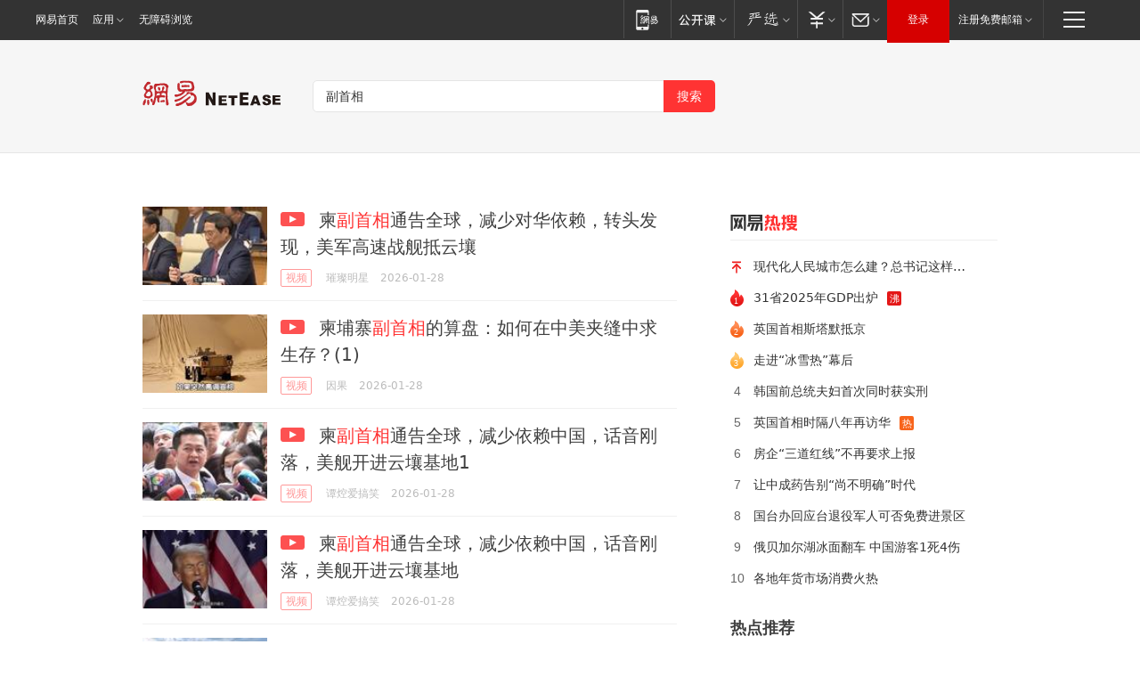

--- FILE ---
content_type: text/html; charset=utf-8
request_url: https://news.163.com/news/search?keyword=%E5%89%AF%E9%A6%96%E7%9B%B8
body_size: 31075
content:
<!DOCTYPE HTML>
<!--[if IE 6 ]><html id="ne_wrap" class="ne_ua_ie6 ne_ua_ielte8"><![endif]-->
<!--[if IE 7 ]><html id="ne_wrap" class="ne_ua_ie7 ne_ua_ielte8"><![endif]-->
<!--[if IE 8 ]><html id="ne_wrap" class="ne_ua_ie8 ne_ua_ielte8"><![endif]-->
<!--[if IE 9 ]><html id="ne_wrap" class="ne_ua_ie9"><![endif]-->
<!--[if (gte IE 10)|!(IE)]><!--><html id="ne_wrap"><!--<![endif]-->
<head>
    
    <title>网易_新闻搜索</title>
    <base target="_blank"><!--[if lte IE 6]></base><![endif]-->
    <link rel="icon" href="https://www.163.com/favicon.ico" type="image/x-icon">
    <meta http-equiv="expires" content="0">
    <meta http-equiv="Cache-Control" content="no-transform"/>
    <meta http-equiv="Cache-Control" content="no-siteapp" />
    <meta http-equiv="x-ua-compatible" content="ie=edge">
    <meta name="keywords" content="新闻搜索,网易搜索">
    <meta name="description" content="网易新闻搜索">
    <meta name="author" content="网易">
    <meta name="Copyright" content="网易版权所有">
    <meta name="viewport" content="width=1000,user-scalable=no, viewport-fit=cover">
    <meta property="og:title" content="网易_新闻搜索">
    <meta property="og:type" content="news">
    <meta property="og:description" content="网易_新闻搜索">
    <meta property="article:author" content="网易">
    <script type="text/javascript" data-type="touch/article">!function(){"use strict";var t=["play.163.com"],e={URL:function(){var t,e=self.URL;try{e&&("href"in(t=new self.URL("http://m.163.com"))||(t=void 0))}catch(t){console.log(t)}return function(o){if(t)return new e(o);var i=document.createElement("a");return i.href=o,i}}(),isMobile:function(t){return/android.*?mobile|ipod|blackberry|bb\d+|phone|WindowsWechat/i.test(t||navigator.userAgent)},isPAD:function(t){return/iPad/i.test(t||navigator.userAgent)},blockedDomain:function(e){return-1!=t.indexOf(e)}};!function(t){if(!/noredirect/i.test(location.search)){var o,i=window.location.href,n=new e.URL(i),a=n.hostname;if(!e.blockedDomain(a)&&e.isMobile()){var r=n.search.length>0?n.search.substring(1):"",c=n.hash;r.length>0&&"&"!==r[0]&&(r="&"+r);var s=(o=function(){var t=[{test:/163\.com$/i,domain:"163"},{test:/baidu\.com$/i,domain:"baidu"},{test:/sm\.cn$/i,domain:"sm"},{test:/sogou\.com$/i,domain:"sogou"},{test:/so\.com$/i,domain:"360"},{test:/google/i,domain:"google"},{test:/bing/i,domain:"bing"},{test:/weibo/i,domain:"weibo"},{test:/toutiao/i,domain:"toutiao"}],e=document.referrer,o="",i="";if(e){var n=e.match(/^([hH][tT]{2}[pP]:\/\/|[hH][tT]{2}[pP][sS]:\/\/)([^\/]+).*?/);o=n&&n[2]?n[2]:o}if(o){i=o;for(var a,r=0;r<t.length;r++)if((a=t[r]).test.test(o)){i=a.domain;break}}return i}())?"&referFrom="+o:"",m=t&&t(s,i,r,c);m&&(window.location.href=m)}}}((function(t,e,o,i){var n=/([A-Z0-9]{16})(?:_\w+)?\.html/.exec(e);if(n){var a=n[1];if(n=/https?:\/\/(?:.*\.)?([a-z0-9]*)\.163\.com\/(?:\w+\/)?\d{2}\/\d{4}\/\d{2}\/([A-Z0-9]{16})(?:_\w+)?\.html/.exec(e)||/https?:\/\/www\.163\.com\/([a-z0-9]*)\/article\/([A-Z0-9]{16})(?:_\w+)?\.html/.exec(e)){n[1];return"local","https://m.163.com/local/article/"+a+".html?spss=adap_pc"+t+"#adaptation=pc"}return"https://m.163.com/touch/article.html?docid="+a+"&spss=adap_pc"+t+"#adaptation=pc"}return!1}))}();</script>
<style>.post_text {min-height: 300px;}body .post_content_main h1{line-height: 46px;}</style>
<link rel="stylesheet" href="https://static.ws.126.net/cnews/css13/endpage1301_v1.7.9.css">
<link rel="stylesheet" href="https://static.ws.126.net/cnews/img/nvt10/nvt_bar_widget_2.1.css">
<link rel="stylesheet" href="https://static.ws.126.net/163/f2e/post_nodejs/css/index.css?v=31">
<style>
  #endText p img {max-width: 550px;}
  .post_text>ol,.post_text>div>ol,.post_text>p>ol{list-style: decimal;padding-left:2em;}
  .post_text>ul,.post_text>div>ul,.post_text>p>ul{list-style: disc;padding-left:2em;}
  .post_text>ol>li,.post_text>ul>li,.post_text>div>ol>li,.post_text>div>ul>li,.post_text>p>ol>li,.post_text>p>ul>li{list-style: inherit;}
</style>
<script src="https://static.ws.126.net/cnews/js/ntes_jslib_1.x.js"></script>
<script src="https://static.ws.126.net/f2e/lib/js/ne.js"></script>
<script src="https://static.ws.126.net/163/f2e/libs/nvt_widgets_2.2.utf8.js?v=1" charset="UTF-8"></script>
<script>
  !window.console && (window.console = {},window.console.log = function(){return false;});
  NE.ready(function(){
    if (window.NTESCommonNavigator && !NTESCommonNavigator.core) {
      NTESCommonNavigator.core = {};
      NTESCommonNavigator.core.Controller = function(){return {refresh: function(){}}}
    }
  }) 
</script>
    <!--[if lt IE 9]>
    <script type="text/javascript" src="https://static.ws.126.net/163/f2e/post_nodejs/libs/js/html5shiv.min.js"></script><script type="text/javascript" src="https://static.ws.126.net/163/f2e/post_nodejs/libs/js/respond.min.js"></script>
    <![endif]-->
<link href="https://static.ws.126.net/163/f2e/news/searchindex_nodejs/static/css/main.63f72d9c.css" rel="stylesheet"></head>
<body>
    <!-- header -->
<link rel="stylesheet" href="https://static.ws.126.net/163/f2e/commonnav2019/css/commonnav_headcss-fad753559b.css"/>
<!-- urs -->
<script _keep="true" src="https://urswebzj.nosdn.127.net/webzj_cdn101/message.js" type="text/javascript"></script>
<div class="ntes_nav_wrap" id="js_N_NTES_wrap">
  <div class="ntes-nav" id="js_N_nav">
    <div class="ntes-nav-main clearfix">
            <div class="c-fl" id="js_N_nav_left">
        <a class="ntes-nav-index-title ntes-nav-entry-wide c-fl" href="https://www.163.com/" title="网易首页">网易首页</a>
        <!-- 应用 -->
        <div class="js_N_navSelect ntes-nav-select ntes-nav-select-wide ntes-nav-app  c-fl">
          <a href="https://www.163.com/#f=topnav" class="ntes-nav-select-title ntes-nav-entry-bgblack JS_NTES_LOG_FE">应用
            <em class="ntes-nav-select-arr"></em>
          </a>
          <div class="ntes-nav-select-pop">
            <ul class="ntes-nav-select-list clearfix">
              <li>
                <a href="https://m.163.com/newsapp/#f=topnav">
                  <span>
                    <em class="ntes-nav-app-newsapp">网易新闻</em>
                  </span>
                </a>
              </li>
              <li>
                <a href="https://open.163.com/#f=topnav">
                  <span>
                    <em class="ntes-nav-app-open">网易公开课</em>
                  </span>
                </a>
              </li>
              <li>
                <a href="https://hongcai.163.com/?from=pcsy-button">
                  <span>
                    <em class="ntes-nav-app-hongcai">网易红彩</em>
                  </span>
                </a>
              </li>
              <li>
                <a href="https://u.163.com/aosoutbdbd8">
                  <span>
                    <em class="ntes-nav-app-yanxuan">网易严选</em>
                  </span>
                </a>
              </li>
              <li>
                <a href="https://mail.163.com/client/dl.html?from=mail46">
                  <span>
                    <em class="ntes-nav-app-mail">邮箱大师</em>
                  </span>
                </a>
              </li>
              <li class="last">
                <a href="https://study.163.com/client/download.htm?from=163app&utm_source=163.com&utm_medium=web_app&utm_campaign=business">
                  <span>
                    <em class="ntes-nav-app-study">网易云课堂</em>
                  </span>
                </a>
              </li>
            </ul>
          </div>
        </div>
      </div>
      <div class="c-fr">
        <!-- 片段开始 -->
        <div class="ntes-nav-quick-navigation">
          <a rel="noreferrer"class="ntes-nav-quick-navigation-btn" id="js_N_ntes_nav_quick_navigation_btn" target="_self">
            <em>快速导航
              <span class="menu1"></span>
              <span class="menu2"></span>
              <span class="menu3"></span>
            </em>
          </a>
          <div class="ntes-quicknav-pop" id="js_N_ntes_quicknav_pop">
            <div class="ntes-quicknav-list">
              <div class="ntes-quicknav-content">
                <ul class="ntes-quicknav-column ntes-quicknav-column-1">
                  <li>
                    <h3>
                      <a href="https://news.163.com">新闻</a>
                    </h3>
                  </li>
                  <li>
                    <a href="https://news.163.com/domestic">国内</a>
                  </li>
                  <li>
                    <a href="https://news.163.com/world">国际</a>
                  </li>
                  <li>
                    <a href="https://news.163.com/special/wangsansanhome/">王三三</a>
                  </li>
                </ul>
                <ul class="ntes-quicknav-column ntes-quicknav-column-2">
                  <li>
                    <h3>
                      <a href="https://sports.163.com">体育</a>
                    </h3>
                  </li>
                  <li>
                    <a href="https://sports.163.com/nba">NBA</a>
                  </li>
                  <li>
                    <a href="https://sports.163.com/cba">CBA</a>
                  </li>
                  <li>
                    <a href="https://sports.163.com/allsports">综合</a>
                  </li>
                  <li>
                    <a href="https://sports.163.com/zc">中超</a>
                  </li>
                  <li>
                    <a href="https://sports.163.com/world">国际足球</a>
                  </li>
                  <li>
                    <a href="https://sports.163.com/yc">英超</a>
                  </li>
                  <li>
                    <a href="https://sports.163.com/xj">西甲</a>
                  </li>
                  <li>
                    <a href="https://sports.163.com/yj">意甲</a>
                  </li>
                </ul>
                <ul class="ntes-quicknav-column ntes-quicknav-column-3">
                  <li>
                    <h3>
                      <a href="https://ent.163.com">娱乐</a>
                    </h3>
                  </li>
                  <li>
                    <a href="https://ent.163.com/star">明星</a>
                  </li>
                  <li>
                    <a href="https://ent.163.com/movie">电影</a>
                  </li>
                  <li>
                    <a href="https://ent.163.com/tv">电视</a>
                  </li>
                  <li>
                    <a href="https://ent.163.com/music">音乐</a>
                  </li>
                  <li>
                    <a href="https://ent.163.com/special/fmgs/">封面故事</a>
                  </li>
                </ul>
                <ul class="ntes-quicknav-column ntes-quicknav-column-4">
                  <li>
                    <h3>
                      <a href="https://money.163.com">财经</a>
                    </h3>
                  </li>
                  <li>
                    <a href="https://money.163.com/stock">股票</a>
                  </li>
                  <li>
                    <a href="https://money.163.com/special/caijingyuanchuang/">原创</a>
                  </li>
                  <li>
                    <a href="https://money.163.com/special/wycjzk-pc/">智库</a>
                  </li>
                </ul>
                <ul class="ntes-quicknav-column ntes-quicknav-column-5">
                  <li>
                    <h3>
                      <a href="https://auto.163.com">汽车</a>
                    </h3>
                  </li>
                  <li>
                    <a href="https://auto.163.com/buy">购车</a>
                  </li>
                  <li>
                    <a href="http://product.auto.163.com">车型库</a>
                  </li>
                </ul>
                <ul class="ntes-quicknav-column ntes-quicknav-column-6">
                  <li>
                    <h3>
                      <a href="https://tech.163.com">科技</a>
                    </h3>
                  </li>
                  <li>
                    <a href="https://tech.163.com/smart/">网易智能</a>
                  </li>
                  <li>
                    <a href="https://tech.163.com/special/S1554800475317/">原创</a>
                  </li>
                  <li>
                    <a href="https://tech.163.com/it">IT</a>
                  </li>
                  <li>
                    <a href="https://tech.163.com/internet">互联网</a>
                  </li>
                  <li>
                    <a href="https://tech.163.com/telecom/">通信</a>
                  </li>
                </ul>
                <ul class="ntes-quicknav-column ntes-quicknav-column-7">
                  <li>
                    <h3>
                      <a href="https://fashion.163.com">时尚</a>
                    </h3>
                  </li>
                  <li>
                    <a href="https://fashion.163.com/art">艺术</a>
                  </li>
                  <li>
                    <a href="https://travel.163.com">旅游</a>
                  </li>
                </ul>
                <ul class="ntes-quicknav-column ntes-quicknav-column-8">
                  <li>
                    <h3>
                      <a href="https://mobile.163.com">手机</a>
                      <span>/</span>
                      <a href="https://digi.163.com/">数码</a>
                    </h3>
                  </li>
                  <li>
                    <a href="https://mobile.163.com/special/jqkj_list/">惊奇科技</a>
                  </li>
                  <li>
                    <a href="https://mobile.163.com/special/cpshi_list/">易评机</a>
                  </li>
                  <li>
                    <a href="https://hea.163.com/">家电</a>
                  </li>
                </ul>
                <ul class="ntes-quicknav-column ntes-quicknav-column-9">
                  <li>
                    <h3>
                      <a href="https://house.163.com">房产</a>
                      <span>/</span>
                      <a href="https://home.163.com">家居</a>
                    </h3>
                  </li>
                  <li>
                    <a href="https://bj.house.163.com">北京房产</a>
                  </li>
                  <li>
                    <a href="https://sh.house.163.com">上海房产</a>
                  </li>
                  <li>
                    <a href="https://gz.house.163.com">广州房产</a>
                  </li>
                  <li>
                    <a href="https://xf.house.163.com/">楼盘库</a>
                  </li>
                  <li>
                    <a href="https://designer.home.163.com/search">设计师库</a>
                  </li>
                  <li>
                    <a href="https://photo.home.163.com/">案例库</a>
                  </li>
                </ul>
                <ul class="ntes-quicknav-column ntes-quicknav-column-11">
                  <li>
                    <h3>
                      <a href="https://edu.163.com">教育</a>
                    </h3>
                  </li>
                  <li>
                    <a href="https://edu.163.com/liuxue">留学</a>
                  </li>
                  <li>
                    <a href="https://edu.163.com/gaokao">高考</a>
                  </li>
                </ul>
                <div class="ntes-nav-sitemap">
                  <a href="https://sitemap.163.com/">
                    <i></i>查看网易地图</a>
                </div>
              </div>
            </div>
          </div>
        </div>
        <div class="c-fr">
          <div class="c-fl" id="js_N_navLoginBefore">
            <div id="js_N_navHighlight" class="js_loginframe ntes-nav-login ntes-nav-login-normal">
              <a href="https://reg.163.com/" class="ntes-nav-login-title" id="js_N_nav_login_title">登录</a>
              <div class="ntes-nav-loginframe-pop" id="js_N_login_wrap">
                <!--加载登陆组件-->
              </div>
            </div>
            <div class="js_N_navSelect ntes-nav-select ntes-nav-select-wide  JS_NTES_LOG_FE c-fl">
              <a class="ntes-nav-select-title ntes-nav-select-title-register" href="https://mail.163.com/register/index.htm?from=163navi&regPage=163">注册免费邮箱
                <em class="ntes-nav-select-arr"></em>
              </a>
              <div class="ntes-nav-select-pop">
                <ul class="ntes-nav-select-list clearfix" style="width:210px;">
                  <li>
                    <a href="https://reg1.vip.163.com/newReg1/reg?from=new_topnav&utm_source=new_topnav">
                      <span style="width:190px;">注册VIP邮箱（特权邮箱，付费）</span>
                    </a>
                  </li>
                  <li class="last JS_NTES_LOG_FE">
                    <a href="https://mail.163.com/client/dl.html?from=mail46">
                      <span style="width:190px;">免费下载网易官方手机邮箱应用</span>
                    </a>
                  </li>
                </ul>
              </div>
            </div>
          </div>
          <div class="c-fl" id="js_N_navLoginAfter" style="display:none">
            <div id="js_N_logined_warp" class="js_N_navSelect ntes-nav-select ntes-nav-logined JS_NTES_LOG_FE">
              <a class="ntes-nav-select-title ntes-nav-logined-userinfo">
                <span id="js_N_navUsername" class="ntes-nav-logined-username"></span>
                <em class="ntes-nav-select-arr"></em>
              </a>
              <div id="js_login_suggest_wrap" class="ntes-nav-select-pop">
                <ul id="js_logined_suggest" class="ntes-nav-select-list clearfix"></ul>
              </div>
            </div>
            <a class="ntes-nav-entry-wide c-fl" target="_self" id="js_N_navLogout">安全退出</a>
          </div>
        </div>

        <ul class="ntes-nav-inside">
          <li>
            <div class="js_N_navSelect ntes-nav-select c-fl">
              <a href="https://www.163.com/newsapp/#f=163nav" class="ntes-nav-mobile-title ntes-nav-entry-bgblack">
                <em class="ntes-nav-entry-mobile">移动端</em>
              </a>
              <div class="qrcode-img">
                <a href="https://www.163.com/newsapp/#f=163nav">
                  <img src="//static.ws.126.net/f2e/include/common_nav/images/topapp.jpg">
                </a>
              </div>
            </div>
          </li>
          <li>
            <div class="js_N_navSelect ntes-nav-select c-fl">
              <a id="js_love_url" href="https://open.163.com/#ftopnav0" class="ntes-nav-select-title ntes-nav-select-title-huatian ntes-nav-entry-bgblack">
                <em class="ntes-nav-entry-huatian">网易公开课</em>
                <em class="ntes-nav-select-arr"></em>
                <span class="ntes-nav-msg">
                  <em class="ntes-nav-msg-num"></em>
                </span>
              </a>
              <div class="ntes-nav-select-pop ntes-nav-select-pop-huatian">
                <ul class="ntes-nav-select-list clearfix">
                  <li>
                    <a href="https://open.163.com/ted/#ftopnav1">
                      <span>TED</span>
                    </a>
                  </li>
                  <li>
                    <a href="https://open.163.com/cuvocw/#ftopnav2">
                      <span>中国大学视频公开课</span>
                    </a>
                  </li>
                  <li>
                    <a href="https://open.163.com/ocw/#ftopnav3">
                      <span>国际名校公开课</span>
                    </a>
                  </li>
                  <li>
                    <a href="https://open.163.com/appreciation/#ftopnav4">
                      <span>赏课·纪录片</span>
                    </a>
                  </li>
                  <li>
                    <a href="https://vip.open.163.com/#ftopnav5">
                      <span>付费精品课程</span>
                    </a>
                  </li>
                  <li>
                    <a href="https://open.163.com/special/School/beida.html#ftopnav6">
                      <span>北京大学公开课</span>
                    </a>
                  </li>
                  <li class="last">
                    <a href="https://open.163.com/newview/movie/courseintro?newurl=ME7HSJR07#ftopnav7">
                      <span>英语课程学习</span>
                    </a>
                  </li>
                </ul>
              </div>
            </div>
          </li>
          <li>
            <div class="js_N_navSelect ntes-nav-select c-fl">
              <a id="js_lofter_icon_url" href="https://you.163.com/?from=web_fc_menhu_xinrukou_1" class="ntes-nav-select-title ntes-nav-select-title-lofter ntes-nav-entry-bgblack">
                <em class="ntes-nav-entry-lofter">网易严选</em>
                <em class="ntes-nav-select-arr"></em>
                <span class="ntes-nav-msg" id="js_N_navLofterMsg">
                  <em class="ntes-nav-msg-num"></em>
                </span>
              </a>
              <div class="ntes-nav-select-pop ntes-nav-select-pop-lofter">
                <ul id="js_lofter_pop_url" class="ntes-nav-select-list clearfix">
                  <li>
                    <a href="https://act.you.163.com/act/pub/ABuyLQKNmKmK.html?from=out_ynzy_xinrukou_2">
                      <span>新人特价</span>
                    </a>
                  </li>
                  <li>
                    <a href="https://you.163.com/topic/v1/pub/Pew1KBH9Au.html?from=out_ynzy_xinrukou_3">
                      <span>9.9专区</span>
                    </a>
                  </li>
                  <li>
                    <a href="https://you.163.com/item/newItemRank?from=out_ynzy_xinrukou_4">
                      <span>新品热卖</span>
                    </a>
                  </li>
                  <li>
                    <a href="https://you.163.com/item/recommend?from=out_ynzy_xinrukou_5">
                      <span>人气好物</span>
                    </a>
                  </li>
                  <li>
                    <a href="https://you.163.com/item/list?categoryId=1005000&from=out_ynzy_xinrukou_7">
                      <span>居家生活</span>
                    </a>
                  </li>
                  <li>
                    <a href="https://you.163.com/item/list?categoryId=1010000&from=out_ynzy_xinrukou_8">
                      <span>服饰鞋包</span>
                    </a>
                  </li>
                  <li>
                    <a href="https://you.163.com/item/list?categoryId=1011000&from=out_ynzy_xinrukou_9">
                      <span>母婴亲子</span>
                    </a>
                  </li>
                  <li class="last">
                    <a href="https://you.163.com/item/list?categoryId=1005002&from=out_ynzy_xinrukou_10">
                      <span>美食酒水</span>
                    </a>
                  </li>
                </ul>
              </div>
            </div>
          </li>
          <li>
            <div class="js_N_navSelect ntes-nav-select c-fl">
              <a href="https://ecard.163.com/" class="ntes-nav-select-title
        ntes-nav-select-title-money ntes-nav-entry-bgblack">
                <em class="ntes-nav-entry-money">支付</em>
                <em class="ntes-nav-select-arr"></em>
              </a>
              <div class="ntes-nav-select-pop ntes-nav-select-pop-temp">
                <ul class="ntes-nav-select-list clearfix">
                  <li>
                    <a href="https://ecard.163.com/#f=topnav">
                      <span>一卡通充值</span>
                    </a>
                  </li>
                  <li>
                    <a href="https://ecard.163.com/script/index#f=topnav">
                      <span>一卡通购买</span>
                    </a>
                  </li>
                  <li>
                    <a href="https://epay.163.com/">
                      <span>我的网易支付</span>
                    </a>
                  </li>
                  <li class="last">
                    <a href="https://globalpay.163.com/home">
                      <span>网易跨境支付</span>
                    </a>
                  </li>
                </ul>
              </div>
            </div>
          </li>
          <li>
            <div class="js_N_navSelect ntes-nav-select c-fl">
              <a id="js_mail_url" rel="noreferrer"class="ntes-nav-select-title
        ntes-nav-select-title-mail ntes-nav-entry-bgblack">
                <em class="ntes-nav-entry-mail">邮箱</em>
                <em class="ntes-nav-select-arr"></em>
                <span class="ntes-nav-msg" id="js_N_navMailMsg">
                  <em class="ntes-nav-msg-num" id="js_N_navMailMsgNum"></em>
                </span>
              </a>
              <div class="ntes-nav-select-pop ntes-nav-select-pop-mail">
                <ul class="ntes-nav-select-list clearfix">
                  <li>
                    <a href="https://email.163.com/#f=topnav">
                      <span>免费邮箱</span>
                    </a>
                  </li>
                  <li>
                    <a href="https://vipmail.163.com/#f=topnav">
                      <span>VIP邮箱</span>
                    </a>
                  </li>
                  <li>
                    <a href="https://qiye.163.com/?from=NetEase163top">
                      <span>企业邮箱</span>
                    </a>
                  </li>
                  <li>
                    <a href="https://mail.163.com/register/index.htm?from=ntes_nav&regPage=163">
                      <span>免费注册</span>
                    </a>
                  </li>
                  <li class="last">
                    <a href="https://mail.163.com/dashi/dlpro.html?from=mail46">
                      <span>客户端下载</span>
                    </a>
                  </li>
                </ul>
              </div>
            </div>
          </li>
        </ul>
      </div>
    </div>
  </div>
</div>
<script src="https://static.ws.126.net/163/f2e/commonnav2019/js/commonnav_headjs-8e9e7c8602.js"></script>
    <script>
        window.__STOCK_COMPONENT__ = [];
        // 初始化body宽度
        function getWindowSize(){if(window.innerHeight){return{'width':window.innerWidth,'height':window.innerHeight}}else if(document.documentElement&&document.documentElement.clientHeight){return{'width':document.documentElement.clientWidth,'height':document.documentElement.clientHeight}}else if(document.body){return{'width':document.body.clientWidth,'height':document.body.clientHeight}}}var DEFAULT_VERSION="9.0";var ua=navigator.userAgent.toLowerCase();var isIE=ua.indexOf("msie")>-1;var safariVersion;if(isIE){safariVersion=ua.match(/msie ([\d.]+)/)[1]}if(safariVersion<=DEFAULT_VERSION){if(safariVersion==7){NE(document.body).addClass("w9")}}function resizeNav(){if(getWindowSize().width<1366&&safariVersion!=7){NE(document.body).addClass("w9")}if(getWindowSize().width>=1366&&safariVersion!=7){NE(document.body).removeClass("w9")}};resizeNav();
        // 移动端跳转
        (function() {
            if(/s=noRedirect/i.test(location.search)) return; 
            if(/AppleWebKit.*Mobile/i.test(navigator.userAgent) || (/MIDP|SymbianOS|NOKIA|SAMSUNG|LG|NEC|TCL|Alcatel|BIRD|DBTEL|Dopod|PHILIPS|HAIER|LENOVO|MOT-|Nokia|SonyEricsson|SIE-|Amoi|ZTE/.test(navigator.userAgent))) {
                try {
                    if(/Android|Windows Phone|webOS|iPhone|iPod|BlackBerry/i.test(navigator.userAgent)) {
                      if (/www/.test(window.location.hostname)) {
                        window.location.href = window.location.href.replace('www.163.com','m.163.com')
                      } else if (/keyword/.test(window.location.href)) {
                        // https://m.163.com/search?keyword=%E9%99%8D%E9%9B%A8
                        window.location.href = 'https://m.163.com/search?keyword=' + encodeURIComponent('副首相')
                      }
                    } else if(/iPad/i.test(navigator.userAgent)) {
                    }
                } catch(e) {}
            }   
        })();
        // data.list.length
        function traceAnt(event, info) {
          if (!window['NTESAntAnalysis']) {
            window.addEventListener('NTMReady', () => {
              traceAnt(event, info)
            })
          } else {
            window['NTESAntAnalysis'].sendData({
              projectid: 'NTM-LEST41Y4-53',
              val_nm: 'searchindex',
              val_act: event,
              info,
            })
          }
        };
        traceAnt('searchresult', {
          'position': '50'
        })
    </script>
    <!-- content -->
    <div class="container">
        <div class="keyword_head">
          <div class="keyword_head_wrap">
            <div class="logo"></div>
            <!-- 搜索框 -->
            <div id="netease_search" search-sug="true" search-width="453" search-keywords="true"></div>
            <script src="https://static.ws.126.net/163/f2e/modules/search2022/search2022.cdbc9331.js" async></script>
          </div>
            
        </div>
        <div class="keyword_body keyword_cnt">
            <div class="keyword_main">
                <div class="keyword_list ">
                
                    
                    <div class="keyword_new keyword_new_simple ">
                        
                        <div class="keyword_img">
                            <a href="https://www.163.com/v/video/VEJDH03OR.html"><img src="https://nimg.ws.126.net/?url=https%3A%2F%2Fvideoimg.ws.126.net%2Fcover%2F20260128%2FxURstEzNv_cover.jpg&thumbnail=140x88&quality=95&type=jpg" onerror="javascript:this.src='https://static.ws.126.net/f2e/news/index2016_rmd/images/pic_error0106.jpg';"></a>
                        </div>
                        
                        <h3><a href="https://www.163.com/v/video/VEJDH03OR.html">
                          
                          <i class="post_recommend_video"></i>
                          
                          柬<em>副首相</em>通告全球，减少对华依赖，转头发现，美军高速战舰抵云壤
                        </a></h3>
                        
                        <div class="keyword_other">
                            <a href="https://v.163.com" class="keyword_channel">视频</a>
                            
                            <div class="keyword_source">璀璨明星</div>
                            <div class="keyword_time">2026-01-28</div>
                            
                            <a class="keyword_comment hidden" href="https://comment.tie.163.com/EJDH03OR050835RB.html">
                            
                                <span class="keyword_comment_wrap">
                                    <span class="keyword_comment_tie_icon">0</span>
                                    <span class="keyword_comment_tie_text">
                                        <i>跟贴</i>
                                        0
                                    </span>
                                </span>
                            </a>
                            <div class="keyword_share hidden">
                                <span class="keyword_share_normal" title="分享"></span>
                                <div class="keyword_share_menu">
                                    <div class="keyword_share_wrap">
                                        <ul class="keyword_share_list">
                                            <li class="share_yixin" onclick="shareto('yixin','https://www.163.com/v/video/VEJDH03OR.html#sns_yixin','柬副首相通告全球，减少对华依赖，转头发现，美军高速战舰抵云壤','','http://videoimg.ws.126.net/cover/20260128/xURstEzNv_cover.jpg');trackEvent('click_shareTo_yixin');">
                                                <a href="javascript:;" target="_self">
                                                  <i title="分享到易信"></i>易信
                                                </a>
                                            </li>
                                            <li class="share_weixin" onclick="trackEvent('click_shareTo_weixin');" data-url="https://www.163.com/v/video/VEJDH03OR.html#sns_weixin">
                                                <a href="javascript:;" target="_self">
                                                  <i title="分享到微信"></i>微信
                                                </a>
                                            </li>
                                            <li class="share_weibo" onclick="shareto('weibo','https://www.163.com/v/video/VEJDH03OR.html#sns_weibo','柬副首相通告全球，减少对华依赖，转头发现，美军高速战舰抵云壤','','http://videoimg.ws.126.net/cover/20260128/xURstEzNv_cover.jpg');trackEvent('click_shareTo_weibo');">
                                                <a href="javascript:;" target="_self">
                                                  <i title="分享到微博"></i>微博
                                                </a>
                                            </li>
                                            <li class="share_qzone" onclick="shareto('qzone','https://www.163.com/v/video/VEJDH03OR.html#sns_qqZone','柬副首相通告全球，减少对华依赖，转头发现，美军高速战舰抵云壤','','http://videoimg.ws.126.net/cover/20260128/xURstEzNv_cover.jpg');trackEvent('click_shareTo_qzone');">
                                                <a href="javascript:;" target="_self">
                                                  <i title="分享到QQ空间"></i>QQ空间
                                                </a>
                                            </li>
                                        </ul>
                                    </div>
                                    <div class="keyword_share_qrcode">
                                        <div class="keyword_share_qrcode_arr"></div>
                                        <div class="js_qrcode_img"></div>
                                        <p>用微信扫码二维码</p>
                                        <p>分享至好友和朋友圈</p>
                                    </div>
                                </div>
                            </div>
                        </div>
                    </div>
                
                    
                    <div class="keyword_new keyword_new_simple ">
                        
                        <div class="keyword_img">
                            <a href="https://www.163.com/v/video/VWJD752LC.html"><img src="https://nimg.ws.126.net/?url=https%3A%2F%2Fvideoimg.ws.126.net%2Fcover%2F20260128%2FBnvPS5F2y_cover.jpg&thumbnail=140x88&quality=95&type=jpg" onerror="javascript:this.src='https://static.ws.126.net/f2e/news/index2016_rmd/images/pic_error0106.jpg';"></a>
                        </div>
                        
                        <h3><a href="https://www.163.com/v/video/VWJD752LC.html">
                          
                          <i class="post_recommend_video"></i>
                          
                          柬埔寨<em>副首相</em>的算盘：如何在中美夹缝中求生存？(1)
                        </a></h3>
                        
                        <div class="keyword_other">
                            <a href="https://v.163.com" class="keyword_channel">视频</a>
                            
                            <div class="keyword_source">因果</div>
                            <div class="keyword_time">2026-01-28</div>
                            
                            <a class="keyword_comment hidden" href="https://comment.tie.163.com/WJD752LC050835RB.html">
                            
                                <span class="keyword_comment_wrap">
                                    <span class="keyword_comment_tie_icon">0</span>
                                    <span class="keyword_comment_tie_text">
                                        <i>跟贴</i>
                                        0
                                    </span>
                                </span>
                            </a>
                            <div class="keyword_share hidden">
                                <span class="keyword_share_normal" title="分享"></span>
                                <div class="keyword_share_menu">
                                    <div class="keyword_share_wrap">
                                        <ul class="keyword_share_list">
                                            <li class="share_yixin" onclick="shareto('yixin','https://www.163.com/v/video/VWJD752LC.html#sns_yixin','柬埔寨副首相的算盘：如何在中美夹缝中求生存？(1)','','http://videoimg.ws.126.net/cover/20260128/BnvPS5F2y_cover.jpg');trackEvent('click_shareTo_yixin');">
                                                <a href="javascript:;" target="_self">
                                                  <i title="分享到易信"></i>易信
                                                </a>
                                            </li>
                                            <li class="share_weixin" onclick="trackEvent('click_shareTo_weixin');" data-url="https://www.163.com/v/video/VWJD752LC.html#sns_weixin">
                                                <a href="javascript:;" target="_self">
                                                  <i title="分享到微信"></i>微信
                                                </a>
                                            </li>
                                            <li class="share_weibo" onclick="shareto('weibo','https://www.163.com/v/video/VWJD752LC.html#sns_weibo','柬埔寨副首相的算盘：如何在中美夹缝中求生存？(1)','','http://videoimg.ws.126.net/cover/20260128/BnvPS5F2y_cover.jpg');trackEvent('click_shareTo_weibo');">
                                                <a href="javascript:;" target="_self">
                                                  <i title="分享到微博"></i>微博
                                                </a>
                                            </li>
                                            <li class="share_qzone" onclick="shareto('qzone','https://www.163.com/v/video/VWJD752LC.html#sns_qqZone','柬埔寨副首相的算盘：如何在中美夹缝中求生存？(1)','','http://videoimg.ws.126.net/cover/20260128/BnvPS5F2y_cover.jpg');trackEvent('click_shareTo_qzone');">
                                                <a href="javascript:;" target="_self">
                                                  <i title="分享到QQ空间"></i>QQ空间
                                                </a>
                                            </li>
                                        </ul>
                                    </div>
                                    <div class="keyword_share_qrcode">
                                        <div class="keyword_share_qrcode_arr"></div>
                                        <div class="js_qrcode_img"></div>
                                        <p>用微信扫码二维码</p>
                                        <p>分享至好友和朋友圈</p>
                                    </div>
                                </div>
                            </div>
                        </div>
                    </div>
                
                    
                    <div class="keyword_new keyword_new_simple ">
                        
                        <div class="keyword_img">
                            <a href="https://www.163.com/v/video/VPJD7J5P3.html"><img src="https://nimg.ws.126.net/?url=https%3A%2F%2Fvideoimg.ws.126.net%2Fcover%2F20260128%2FrtNiaA4bB_cover.jpg&thumbnail=140x88&quality=95&type=jpg" onerror="javascript:this.src='https://static.ws.126.net/f2e/news/index2016_rmd/images/pic_error0106.jpg';"></a>
                        </div>
                        
                        <h3><a href="https://www.163.com/v/video/VPJD7J5P3.html">
                          
                          <i class="post_recommend_video"></i>
                          
                          柬<em>副首相</em>通告全球，减少依赖中国，话音刚落，美舰开进云壤基地1
                        </a></h3>
                        
                        <div class="keyword_other">
                            <a href="https://v.163.com" class="keyword_channel">视频</a>
                            
                            <div class="keyword_source">谭焢爱搞笑</div>
                            <div class="keyword_time">2026-01-28</div>
                            
                            <a class="keyword_comment hidden" href="https://comment.tie.163.com/PJD7J5P3050835RB.html">
                            
                                <span class="keyword_comment_wrap">
                                    <span class="keyword_comment_tie_icon">0</span>
                                    <span class="keyword_comment_tie_text">
                                        <i>跟贴</i>
                                        0
                                    </span>
                                </span>
                            </a>
                            <div class="keyword_share hidden">
                                <span class="keyword_share_normal" title="分享"></span>
                                <div class="keyword_share_menu">
                                    <div class="keyword_share_wrap">
                                        <ul class="keyword_share_list">
                                            <li class="share_yixin" onclick="shareto('yixin','https://www.163.com/v/video/VPJD7J5P3.html#sns_yixin','柬副首相通告全球，减少依赖中国，话音刚落，美舰开进云壤基地1','','http://videoimg.ws.126.net/cover/20260128/rtNiaA4bB_cover.jpg');trackEvent('click_shareTo_yixin');">
                                                <a href="javascript:;" target="_self">
                                                  <i title="分享到易信"></i>易信
                                                </a>
                                            </li>
                                            <li class="share_weixin" onclick="trackEvent('click_shareTo_weixin');" data-url="https://www.163.com/v/video/VPJD7J5P3.html#sns_weixin">
                                                <a href="javascript:;" target="_self">
                                                  <i title="分享到微信"></i>微信
                                                </a>
                                            </li>
                                            <li class="share_weibo" onclick="shareto('weibo','https://www.163.com/v/video/VPJD7J5P3.html#sns_weibo','柬副首相通告全球，减少依赖中国，话音刚落，美舰开进云壤基地1','','http://videoimg.ws.126.net/cover/20260128/rtNiaA4bB_cover.jpg');trackEvent('click_shareTo_weibo');">
                                                <a href="javascript:;" target="_self">
                                                  <i title="分享到微博"></i>微博
                                                </a>
                                            </li>
                                            <li class="share_qzone" onclick="shareto('qzone','https://www.163.com/v/video/VPJD7J5P3.html#sns_qqZone','柬副首相通告全球，减少依赖中国，话音刚落，美舰开进云壤基地1','','http://videoimg.ws.126.net/cover/20260128/rtNiaA4bB_cover.jpg');trackEvent('click_shareTo_qzone');">
                                                <a href="javascript:;" target="_self">
                                                  <i title="分享到QQ空间"></i>QQ空间
                                                </a>
                                            </li>
                                        </ul>
                                    </div>
                                    <div class="keyword_share_qrcode">
                                        <div class="keyword_share_qrcode_arr"></div>
                                        <div class="js_qrcode_img"></div>
                                        <p>用微信扫码二维码</p>
                                        <p>分享至好友和朋友圈</p>
                                    </div>
                                </div>
                            </div>
                        </div>
                    </div>
                
                    
                    <div class="keyword_new keyword_new_simple ">
                        
                        <div class="keyword_img">
                            <a href="https://www.163.com/v/video/VPJD7NV90.html"><img src="https://nimg.ws.126.net/?url=https%3A%2F%2Fvideoimg.ws.126.net%2Fcover%2F20260128%2F6X80EApVw_cover.jpg&thumbnail=140x88&quality=95&type=jpg" onerror="javascript:this.src='https://static.ws.126.net/f2e/news/index2016_rmd/images/pic_error0106.jpg';"></a>
                        </div>
                        
                        <h3><a href="https://www.163.com/v/video/VPJD7NV90.html">
                          
                          <i class="post_recommend_video"></i>
                          
                          柬<em>副首相</em>通告全球，减少依赖中国，话音刚落，美舰开进云壤基地
                        </a></h3>
                        
                        <div class="keyword_other">
                            <a href="https://v.163.com" class="keyword_channel">视频</a>
                            
                            <div class="keyword_source">谭焢爱搞笑</div>
                            <div class="keyword_time">2026-01-28</div>
                            
                            <a class="keyword_comment hidden" href="https://comment.tie.163.com/PJD7NV90050835RB.html">
                            
                                <span class="keyword_comment_wrap">
                                    <span class="keyword_comment_tie_icon">0</span>
                                    <span class="keyword_comment_tie_text">
                                        <i>跟贴</i>
                                        0
                                    </span>
                                </span>
                            </a>
                            <div class="keyword_share hidden">
                                <span class="keyword_share_normal" title="分享"></span>
                                <div class="keyword_share_menu">
                                    <div class="keyword_share_wrap">
                                        <ul class="keyword_share_list">
                                            <li class="share_yixin" onclick="shareto('yixin','https://www.163.com/v/video/VPJD7NV90.html#sns_yixin','柬副首相通告全球，减少依赖中国，话音刚落，美舰开进云壤基地','','http://videoimg.ws.126.net/cover/20260128/6X80EApVw_cover.jpg');trackEvent('click_shareTo_yixin');">
                                                <a href="javascript:;" target="_self">
                                                  <i title="分享到易信"></i>易信
                                                </a>
                                            </li>
                                            <li class="share_weixin" onclick="trackEvent('click_shareTo_weixin');" data-url="https://www.163.com/v/video/VPJD7NV90.html#sns_weixin">
                                                <a href="javascript:;" target="_self">
                                                  <i title="分享到微信"></i>微信
                                                </a>
                                            </li>
                                            <li class="share_weibo" onclick="shareto('weibo','https://www.163.com/v/video/VPJD7NV90.html#sns_weibo','柬副首相通告全球，减少依赖中国，话音刚落，美舰开进云壤基地','','http://videoimg.ws.126.net/cover/20260128/6X80EApVw_cover.jpg');trackEvent('click_shareTo_weibo');">
                                                <a href="javascript:;" target="_self">
                                                  <i title="分享到微博"></i>微博
                                                </a>
                                            </li>
                                            <li class="share_qzone" onclick="shareto('qzone','https://www.163.com/v/video/VPJD7NV90.html#sns_qqZone','柬副首相通告全球，减少依赖中国，话音刚落，美舰开进云壤基地','','http://videoimg.ws.126.net/cover/20260128/6X80EApVw_cover.jpg');trackEvent('click_shareTo_qzone');">
                                                <a href="javascript:;" target="_self">
                                                  <i title="分享到QQ空间"></i>QQ空间
                                                </a>
                                            </li>
                                        </ul>
                                    </div>
                                    <div class="keyword_share_qrcode">
                                        <div class="keyword_share_qrcode_arr"></div>
                                        <div class="js_qrcode_img"></div>
                                        <p>用微信扫码二维码</p>
                                        <p>分享至好友和朋友圈</p>
                                    </div>
                                </div>
                            </div>
                        </div>
                    </div>
                
                    
                    <div class="keyword_new keyword_new_simple ">
                        
                        <div class="keyword_img">
                            <a href="https://www.163.com/dy/article/KKAPPNLF0556C7J6.html"><img src="https://nimg.ws.126.net/?url=https%3A%2F%2Fdingyue.ws.126.net%2F2026%2F0128%2Fe2533335j00t9j7rz005od001hc00wkp.jpg&thumbnail=140x88&quality=95&type=jpg" onerror="javascript:this.src='https://static.ws.126.net/f2e/news/index2016_rmd/images/pic_error0106.jpg';"></a>
                        </div>
                        
                        <h3><a href="https://www.163.com/dy/article/KKAPPNLF0556C7J6.html">
                          
                          柬埔寨真敢疏远中国？<em>副首相</em>刚放话，美战舰就开进中资援建的港口
                        </a></h3>
                        
                        <div class="keyword_other">
                            <a href="https://dy.163.com" class="keyword_channel">网易号</a>
                            
                            <div class="keyword_source">郭长包工头</div>
                            <div class="keyword_time">2026-01-28</div>
                            
                            <a class="keyword_comment hidden" href="https://comment.tie.163.com/KKAPPNLF0556C7J6.html">
                            
                                <span class="keyword_comment_wrap">
                                    <span class="keyword_comment_tie_icon">0</span>
                                    <span class="keyword_comment_tie_text">
                                        <i>跟贴</i>
                                        0
                                    </span>
                                </span>
                            </a>
                            <div class="keyword_share hidden">
                                <span class="keyword_share_normal" title="分享"></span>
                                <div class="keyword_share_menu">
                                    <div class="keyword_share_wrap">
                                        <ul class="keyword_share_list">
                                            <li class="share_yixin" onclick="shareto('yixin','https://www.163.com/dy/article/KKAPPNLF0556C7J6.html#sns_yixin','柬埔寨真敢疏远中国？副首相刚放话，美战舰就开进中资援建的港口','','http://dingyue.ws.126.net/2026/0128/e2533335j00t9j7rz005od001hc00wkp.jpg');trackEvent('click_shareTo_yixin');">
                                                <a href="javascript:;" target="_self">
                                                  <i title="分享到易信"></i>易信
                                                </a>
                                            </li>
                                            <li class="share_weixin" onclick="trackEvent('click_shareTo_weixin');" data-url="https://www.163.com/dy/article/KKAPPNLF0556C7J6.html#sns_weixin">
                                                <a href="javascript:;" target="_self">
                                                  <i title="分享到微信"></i>微信
                                                </a>
                                            </li>
                                            <li class="share_weibo" onclick="shareto('weibo','https://www.163.com/dy/article/KKAPPNLF0556C7J6.html#sns_weibo','柬埔寨真敢疏远中国？副首相刚放话，美战舰就开进中资援建的港口','','http://dingyue.ws.126.net/2026/0128/e2533335j00t9j7rz005od001hc00wkp.jpg');trackEvent('click_shareTo_weibo');">
                                                <a href="javascript:;" target="_self">
                                                  <i title="分享到微博"></i>微博
                                                </a>
                                            </li>
                                            <li class="share_qzone" onclick="shareto('qzone','https://www.163.com/dy/article/KKAPPNLF0556C7J6.html#sns_qqZone','柬埔寨真敢疏远中国？副首相刚放话，美战舰就开进中资援建的港口','','http://dingyue.ws.126.net/2026/0128/e2533335j00t9j7rz005od001hc00wkp.jpg');trackEvent('click_shareTo_qzone');">
                                                <a href="javascript:;" target="_self">
                                                  <i title="分享到QQ空间"></i>QQ空间
                                                </a>
                                            </li>
                                        </ul>
                                    </div>
                                    <div class="keyword_share_qrcode">
                                        <div class="keyword_share_qrcode_arr"></div>
                                        <div class="js_qrcode_img"></div>
                                        <p>用微信扫码二维码</p>
                                        <p>分享至好友和朋友圈</p>
                                    </div>
                                </div>
                            </div>
                        </div>
                    </div>
                
                    
                    <div class="keyword_new keyword_new_simple ">
                        
                        <div class="keyword_img">
                            <a href="https://www.163.com/v/video/VWJD7PSAI.html"><img src="https://nimg.ws.126.net/?url=https%3A%2F%2Fvideoimg.ws.126.net%2Fcover%2F20260128%2Fy579cQiuG_cover.jpg&thumbnail=140x88&quality=95&type=jpg" onerror="javascript:this.src='https://static.ws.126.net/f2e/news/index2016_rmd/images/pic_error0106.jpg';"></a>
                        </div>
                        
                        <h3><a href="https://www.163.com/v/video/VWJD7PSAI.html">
                          
                          <i class="post_recommend_video"></i>
                          
                          柬<em>副首相</em>宣称全球，减少对华依赖，转头发现，美军战舰现身云壤
                        </a></h3>
                        
                        <div class="keyword_other">
                            <a href="https://v.163.com" class="keyword_channel">视频</a>
                            
                            <div class="keyword_source">因果</div>
                            <div class="keyword_time">2026-01-28</div>
                            
                            <a class="keyword_comment hidden" href="https://comment.tie.163.com/WJD7PSAI050835RB.html">
                            
                                <span class="keyword_comment_wrap">
                                    <span class="keyword_comment_tie_icon">0</span>
                                    <span class="keyword_comment_tie_text">
                                        <i>跟贴</i>
                                        0
                                    </span>
                                </span>
                            </a>
                            <div class="keyword_share hidden">
                                <span class="keyword_share_normal" title="分享"></span>
                                <div class="keyword_share_menu">
                                    <div class="keyword_share_wrap">
                                        <ul class="keyword_share_list">
                                            <li class="share_yixin" onclick="shareto('yixin','https://www.163.com/v/video/VWJD7PSAI.html#sns_yixin','柬副首相宣称全球，减少对华依赖，转头发现，美军战舰现身云壤','','http://videoimg.ws.126.net/cover/20260128/y579cQiuG_cover.jpg');trackEvent('click_shareTo_yixin');">
                                                <a href="javascript:;" target="_self">
                                                  <i title="分享到易信"></i>易信
                                                </a>
                                            </li>
                                            <li class="share_weixin" onclick="trackEvent('click_shareTo_weixin');" data-url="https://www.163.com/v/video/VWJD7PSAI.html#sns_weixin">
                                                <a href="javascript:;" target="_self">
                                                  <i title="分享到微信"></i>微信
                                                </a>
                                            </li>
                                            <li class="share_weibo" onclick="shareto('weibo','https://www.163.com/v/video/VWJD7PSAI.html#sns_weibo','柬副首相宣称全球，减少对华依赖，转头发现，美军战舰现身云壤','','http://videoimg.ws.126.net/cover/20260128/y579cQiuG_cover.jpg');trackEvent('click_shareTo_weibo');">
                                                <a href="javascript:;" target="_self">
                                                  <i title="分享到微博"></i>微博
                                                </a>
                                            </li>
                                            <li class="share_qzone" onclick="shareto('qzone','https://www.163.com/v/video/VWJD7PSAI.html#sns_qqZone','柬副首相宣称全球，减少对华依赖，转头发现，美军战舰现身云壤','','http://videoimg.ws.126.net/cover/20260128/y579cQiuG_cover.jpg');trackEvent('click_shareTo_qzone');">
                                                <a href="javascript:;" target="_self">
                                                  <i title="分享到QQ空间"></i>QQ空间
                                                </a>
                                            </li>
                                        </ul>
                                    </div>
                                    <div class="keyword_share_qrcode">
                                        <div class="keyword_share_qrcode_arr"></div>
                                        <div class="js_qrcode_img"></div>
                                        <p>用微信扫码二维码</p>
                                        <p>分享至好友和朋友圈</p>
                                    </div>
                                </div>
                            </div>
                        </div>
                    </div>
                
                    
                    <div class="keyword_new keyword_new_triple ">
                        
                        <h3><a href="https://www.163.com/dy/article/KJF7JAL205566NA8.html">
                          
                          电诈头目被捕后，柬<em>副首相</em>立刻变脸：靠中国吃中国的好日子到头了
                        </a></h3>
                        
                        <div class="keyword_img_list">
                            
                            <div class="keyword_img">
                                <a href="https://www.163.com/dy/article/KJF7JAL205566NA8.html"><img src="https://nimg.ws.126.net/?url=https%3A%2F%2Fdingyue.ws.126.net%2F2026%2F0117%2Fcadce5f8j00t8zdzv0084d000hs008mp.jpg&thumbnail=190x120&quality=95&type=jpg" onerror="javascript:this.src='https://static.ws.126.net/f2e/news/index2016_rmd/images/pic_error0106.jpg';"></a>
                            </div>
                            
                            <div class="keyword_img">
                                <a href="https://www.163.com/dy/article/KJF7JAL205566NA8.html"><img src="https://nimg.ws.126.net/?url=https%3A%2F%2Fdingyue.ws.126.net%2F2026%2F0117%2F418cdb51j00t8zdzo008td000hs00bxp.jpg&thumbnail=190x120&quality=95&type=jpg" onerror="javascript:this.src='https://static.ws.126.net/f2e/news/index2016_rmd/images/pic_error0106.jpg';"></a>
                            </div>
                            
                            <div class="keyword_img">
                                <a href="https://www.163.com/dy/article/KJF7JAL205566NA8.html"><img src="https://nimg.ws.126.net/?url=https%3A%2F%2Fdingyue.ws.126.net%2F2026%2F0117%2F29d840a6j00t8zdzr00g2d000hs00ahp.jpg&thumbnail=190x120&quality=95&type=jpg" onerror="javascript:this.src='https://static.ws.126.net/f2e/news/index2016_rmd/images/pic_error0106.jpg';"></a>
                            </div>
                            
                        </div>    
                        
                        <div class="keyword_other">
                            <a href="https://dy.163.com" class="keyword_channel">网易号</a>
                            
                            <div class="keyword_source">小正说娱乐</div>
                            <div class="keyword_time">2026-01-17</div>
                            
                            <a class="keyword_comment hidden" href="https://comment.tie.163.com/KJF7JAL205566NA8.html">
                            
                                <span class="keyword_comment_wrap">
                                    <span class="keyword_comment_tie_icon">0</span>
                                    <span class="keyword_comment_tie_text">
                                        <i>跟贴</i>
                                        0
                                    </span>
                                </span>
                            </a>
                            <div class="keyword_share hidden">
                                <span class="keyword_share_normal" title="分享"></span>
                                <div class="keyword_share_menu">
                                    <div class="keyword_share_wrap">
                                        <ul class="keyword_share_list">
                                            <li class="share_yixin" onclick="shareto('yixin','https://www.163.com/dy/article/KJF7JAL205566NA8.html#sns_yixin','电诈头目被捕后，柬副首相立刻变脸：靠中国吃中国的好日子到头了','','http://dingyue.ws.126.net/2026/0117/cadce5f8j00t8zdzv0084d000hs008mp.jpg');trackEvent('click_shareTo_yixin');">
                                                <a href="javascript:;" target="_self">
                                                  <i title="分享到易信"></i>易信
                                                </a>
                                            </li>
                                            <li class="share_weixin" onclick="trackEvent('click_shareTo_weixin');" data-url="https://www.163.com/dy/article/KJF7JAL205566NA8.html#sns_weixin">
                                                <a href="javascript:;" target="_self">
                                                  <i title="分享到微信"></i>微信
                                                </a>
                                            </li>
                                            <li class="share_weibo" onclick="shareto('weibo','https://www.163.com/dy/article/KJF7JAL205566NA8.html#sns_weibo','电诈头目被捕后，柬副首相立刻变脸：靠中国吃中国的好日子到头了','','http://dingyue.ws.126.net/2026/0117/cadce5f8j00t8zdzv0084d000hs008mp.jpg');trackEvent('click_shareTo_weibo');">
                                                <a href="javascript:;" target="_self">
                                                  <i title="分享到微博"></i>微博
                                                </a>
                                            </li>
                                            <li class="share_qzone" onclick="shareto('qzone','https://www.163.com/dy/article/KJF7JAL205566NA8.html#sns_qqZone','电诈头目被捕后，柬副首相立刻变脸：靠中国吃中国的好日子到头了','','http://dingyue.ws.126.net/2026/0117/cadce5f8j00t8zdzv0084d000hs008mp.jpg');trackEvent('click_shareTo_qzone');">
                                                <a href="javascript:;" target="_self">
                                                  <i title="分享到QQ空间"></i>QQ空间
                                                </a>
                                            </li>
                                        </ul>
                                    </div>
                                    <div class="keyword_share_qrcode">
                                        <div class="keyword_share_qrcode_arr"></div>
                                        <div class="js_qrcode_img"></div>
                                        <p>用微信扫码二维码</p>
                                        <p>分享至好友和朋友圈</p>
                                    </div>
                                </div>
                            </div>
                        </div>
                    </div>
                
                    
                    <div class="keyword_new keyword_new_triple ">
                        
                        <h3><a href="https://www.163.com/dy/article/KJLB4DU4055649JW.html">
                          
                          多位公民接连失踪！中国强势交涉柬埔寨，三位<em>副首相</em>被接连约见
                        </a></h3>
                        
                        <div class="keyword_img_list">
                            
                            <div class="keyword_img">
                                <a href="https://www.163.com/dy/article/KJLB4DU4055649JW.html"><img src="https://nimg.ws.126.net/?url=https%3A%2F%2Fdingyue.ws.126.net%2F2026%2F0119%2Fe44c434fj00t93s7c002td000uq00iom.jpg&thumbnail=190x120&quality=95&type=jpg" onerror="javascript:this.src='https://static.ws.126.net/f2e/news/index2016_rmd/images/pic_error0106.jpg';"></a>
                            </div>
                            
                            <div class="keyword_img">
                                <a href="https://www.163.com/dy/article/KJLB4DU4055649JW.html"><img src="https://nimg.ws.126.net/?url=https%3A%2F%2Fdingyue.ws.126.net%2F2026%2F0119%2F85b86725j00t93s7c001nd000uq00iim.jpg&thumbnail=190x120&quality=95&type=jpg" onerror="javascript:this.src='https://static.ws.126.net/f2e/news/index2016_rmd/images/pic_error0106.jpg';"></a>
                            </div>
                            
                            <div class="keyword_img">
                                <a href="https://www.163.com/dy/article/KJLB4DU4055649JW.html"><img src="https://nimg.ws.126.net/?url=https%3A%2F%2Fdingyue.ws.126.net%2F2026%2F0119%2Fa65e0b02j00t93s7c000zd000n000dwm.jpg&thumbnail=190x120&quality=95&type=jpg" onerror="javascript:this.src='https://static.ws.126.net/f2e/news/index2016_rmd/images/pic_error0106.jpg';"></a>
                            </div>
                            
                        </div>    
                        
                        <div class="keyword_other">
                            <a href="https://dy.163.com" class="keyword_channel">网易号</a>
                            
                            <div class="keyword_source">小陈讲史</div>
                            <div class="keyword_time">2026-01-19</div>
                            
                            <a class="keyword_comment hidden" href="https://comment.tie.163.com/KJLB4DU4055649JW.html">
                            
                                <span class="keyword_comment_wrap">
                                    <span class="keyword_comment_tie_icon">83</span>
                                    <span class="keyword_comment_tie_text">
                                        <i>跟贴</i>
                                        83
                                    </span>
                                </span>
                            </a>
                            <div class="keyword_share hidden">
                                <span class="keyword_share_normal" title="分享"></span>
                                <div class="keyword_share_menu">
                                    <div class="keyword_share_wrap">
                                        <ul class="keyword_share_list">
                                            <li class="share_yixin" onclick="shareto('yixin','https://www.163.com/dy/article/KJLB4DU4055649JW.html#sns_yixin','多位公民接连失踪！中国强势交涉柬埔寨，三位副首相被接连约见','','http://dingyue.ws.126.net/2026/0119/e44c434fj00t93s7c002td000uq00iom.jpg');trackEvent('click_shareTo_yixin');">
                                                <a href="javascript:;" target="_self">
                                                  <i title="分享到易信"></i>易信
                                                </a>
                                            </li>
                                            <li class="share_weixin" onclick="trackEvent('click_shareTo_weixin');" data-url="https://www.163.com/dy/article/KJLB4DU4055649JW.html#sns_weixin">
                                                <a href="javascript:;" target="_self">
                                                  <i title="分享到微信"></i>微信
                                                </a>
                                            </li>
                                            <li class="share_weibo" onclick="shareto('weibo','https://www.163.com/dy/article/KJLB4DU4055649JW.html#sns_weibo','多位公民接连失踪！中国强势交涉柬埔寨，三位副首相被接连约见','','http://dingyue.ws.126.net/2026/0119/e44c434fj00t93s7c002td000uq00iom.jpg');trackEvent('click_shareTo_weibo');">
                                                <a href="javascript:;" target="_self">
                                                  <i title="分享到微博"></i>微博
                                                </a>
                                            </li>
                                            <li class="share_qzone" onclick="shareto('qzone','https://www.163.com/dy/article/KJLB4DU4055649JW.html#sns_qqZone','多位公民接连失踪！中国强势交涉柬埔寨，三位副首相被接连约见','','http://dingyue.ws.126.net/2026/0119/e44c434fj00t93s7c002td000uq00iom.jpg');trackEvent('click_shareTo_qzone');">
                                                <a href="javascript:;" target="_self">
                                                  <i title="分享到QQ空间"></i>QQ空间
                                                </a>
                                            </li>
                                        </ul>
                                    </div>
                                    <div class="keyword_share_qrcode">
                                        <div class="keyword_share_qrcode_arr"></div>
                                        <div class="js_qrcode_img"></div>
                                        <p>用微信扫码二维码</p>
                                        <p>分享至好友和朋友圈</p>
                                    </div>
                                </div>
                            </div>
                        </div>
                    </div>
                
                    
                    <div class="keyword_new keyword_new_simple ">
                        
                        <div class="keyword_img">
                            <a href="https://www.163.com/v/video/VLJB2MV8B.html"><img src="https://nimg.ws.126.net/?url=https%3A%2F%2Fvideoimg.ws.126.net%2Fcover%2F20260127%2FUgd1Ph7ne_cover.jpg&thumbnail=140x88&quality=95&type=jpg" onerror="javascript:this.src='https://static.ws.126.net/f2e/news/index2016_rmd/images/pic_error0106.jpg';"></a>
                        </div>
                        
                        <h3><a href="https://www.163.com/v/video/VLJB2MV8B.html">
                          
                          <i class="post_recommend_video"></i>
                          
                          柬<em>副首相</em>宣布减少对中国依赖，美舰迅速进入云壤基地
                        </a></h3>
                        
                        <div class="keyword_other">
                            <a href="https://v.163.com" class="keyword_channel">视频</a>
                            
                            <div class="keyword_source">举头月已燕归来</div>
                            <div class="keyword_time">2026-01-27</div>
                            
                            <a class="keyword_comment hidden" href="https://comment.tie.163.com/LJB2MV8B050835RB.html">
                            
                                <span class="keyword_comment_wrap">
                                    <span class="keyword_comment_tie_icon">0</span>
                                    <span class="keyword_comment_tie_text">
                                        <i>跟贴</i>
                                        0
                                    </span>
                                </span>
                            </a>
                            <div class="keyword_share hidden">
                                <span class="keyword_share_normal" title="分享"></span>
                                <div class="keyword_share_menu">
                                    <div class="keyword_share_wrap">
                                        <ul class="keyword_share_list">
                                            <li class="share_yixin" onclick="shareto('yixin','https://www.163.com/v/video/VLJB2MV8B.html#sns_yixin','柬副首相宣布减少对中国依赖，美舰迅速进入云壤基地','','http://videoimg.ws.126.net/cover/20260127/Ugd1Ph7ne_cover.jpg');trackEvent('click_shareTo_yixin');">
                                                <a href="javascript:;" target="_self">
                                                  <i title="分享到易信"></i>易信
                                                </a>
                                            </li>
                                            <li class="share_weixin" onclick="trackEvent('click_shareTo_weixin');" data-url="https://www.163.com/v/video/VLJB2MV8B.html#sns_weixin">
                                                <a href="javascript:;" target="_self">
                                                  <i title="分享到微信"></i>微信
                                                </a>
                                            </li>
                                            <li class="share_weibo" onclick="shareto('weibo','https://www.163.com/v/video/VLJB2MV8B.html#sns_weibo','柬副首相宣布减少对中国依赖，美舰迅速进入云壤基地','','http://videoimg.ws.126.net/cover/20260127/Ugd1Ph7ne_cover.jpg');trackEvent('click_shareTo_weibo');">
                                                <a href="javascript:;" target="_self">
                                                  <i title="分享到微博"></i>微博
                                                </a>
                                            </li>
                                            <li class="share_qzone" onclick="shareto('qzone','https://www.163.com/v/video/VLJB2MV8B.html#sns_qqZone','柬副首相宣布减少对中国依赖，美舰迅速进入云壤基地','','http://videoimg.ws.126.net/cover/20260127/Ugd1Ph7ne_cover.jpg');trackEvent('click_shareTo_qzone');">
                                                <a href="javascript:;" target="_self">
                                                  <i title="分享到QQ空间"></i>QQ空间
                                                </a>
                                            </li>
                                        </ul>
                                    </div>
                                    <div class="keyword_share_qrcode">
                                        <div class="keyword_share_qrcode_arr"></div>
                                        <div class="js_qrcode_img"></div>
                                        <p>用微信扫码二维码</p>
                                        <p>分享至好友和朋友圈</p>
                                    </div>
                                </div>
                            </div>
                        </div>
                    </div>
                
                    
                    <div class="keyword_new keyword_new_simple ">
                        
                        <div class="keyword_img">
                            <a href="https://www.163.com/dy/article/KK5FC81J0556BYRV.html"><img src="https://nimg.ws.126.net/?url=https%3A%2F%2Fdingyue.ws.126.net%2F2026%2F0125%2F40caf36aj00t9fdvu002dd000zk00fep.jpg&thumbnail=140x88&quality=95&type=jpg" onerror="javascript:this.src='https://static.ws.126.net/f2e/news/index2016_rmd/images/pic_error0106.jpg';"></a>
                        </div>
                        
                        <h3><a href="https://www.163.com/dy/article/KK5FC81J0556BYRV.html">
                          
                          柬<em>副首相</em>通告全球，减少依赖中国，话音刚落，美舰开进云壤基地
                        </a></h3>
                        
                        <div class="keyword_other">
                            <a href="https://dy.163.com" class="keyword_channel">网易号</a>
                            
                            <div class="keyword_source">梦在深巷aqa</div>
                            <div class="keyword_time">2026-01-25</div>
                            
                            <a class="keyword_comment hidden" href="https://comment.tie.163.com/KK5FC81J0556BYRV.html">
                            
                                <span class="keyword_comment_wrap">
                                    <span class="keyword_comment_tie_icon">0</span>
                                    <span class="keyword_comment_tie_text">
                                        <i>跟贴</i>
                                        0
                                    </span>
                                </span>
                            </a>
                            <div class="keyword_share hidden">
                                <span class="keyword_share_normal" title="分享"></span>
                                <div class="keyword_share_menu">
                                    <div class="keyword_share_wrap">
                                        <ul class="keyword_share_list">
                                            <li class="share_yixin" onclick="shareto('yixin','https://www.163.com/dy/article/KK5FC81J0556BYRV.html#sns_yixin','柬副首相通告全球，减少依赖中国，话音刚落，美舰开进云壤基地','','http://dingyue.ws.126.net/2026/0125/40caf36aj00t9fdvu002dd000zk00fep.jpg');trackEvent('click_shareTo_yixin');">
                                                <a href="javascript:;" target="_self">
                                                  <i title="分享到易信"></i>易信
                                                </a>
                                            </li>
                                            <li class="share_weixin" onclick="trackEvent('click_shareTo_weixin');" data-url="https://www.163.com/dy/article/KK5FC81J0556BYRV.html#sns_weixin">
                                                <a href="javascript:;" target="_self">
                                                  <i title="分享到微信"></i>微信
                                                </a>
                                            </li>
                                            <li class="share_weibo" onclick="shareto('weibo','https://www.163.com/dy/article/KK5FC81J0556BYRV.html#sns_weibo','柬副首相通告全球，减少依赖中国，话音刚落，美舰开进云壤基地','','http://dingyue.ws.126.net/2026/0125/40caf36aj00t9fdvu002dd000zk00fep.jpg');trackEvent('click_shareTo_weibo');">
                                                <a href="javascript:;" target="_self">
                                                  <i title="分享到微博"></i>微博
                                                </a>
                                            </li>
                                            <li class="share_qzone" onclick="shareto('qzone','https://www.163.com/dy/article/KK5FC81J0556BYRV.html#sns_qqZone','柬副首相通告全球，减少依赖中国，话音刚落，美舰开进云壤基地','','http://dingyue.ws.126.net/2026/0125/40caf36aj00t9fdvu002dd000zk00fep.jpg');trackEvent('click_shareTo_qzone');">
                                                <a href="javascript:;" target="_self">
                                                  <i title="分享到QQ空间"></i>QQ空间
                                                </a>
                                            </li>
                                        </ul>
                                    </div>
                                    <div class="keyword_share_qrcode">
                                        <div class="keyword_share_qrcode_arr"></div>
                                        <div class="js_qrcode_img"></div>
                                        <p>用微信扫码二维码</p>
                                        <p>分享至好友和朋友圈</p>
                                    </div>
                                </div>
                            </div>
                        </div>
                    </div>
                
                    
                    <div class="keyword_new keyword_new_simple ">
                        
                        <div class="keyword_img">
                            <a href="https://www.163.com/v/video/VFIND8O2D.html"><img src="https://nimg.ws.126.net/?url=https%3A%2F%2Fvideoimg.ws.126.net%2Fcover%2F20260119%2FxbXjSgY4E_cover.jpg&thumbnail=140x88&quality=95&type=jpg" onerror="javascript:this.src='https://static.ws.126.net/f2e/news/index2016_rmd/images/pic_error0106.jpg';"></a>
                        </div>
                        
                        <h3><a href="https://www.163.com/v/video/VFIND8O2D.html">
                          
                          <i class="post_recommend_video"></i>
                          
                          翻脸不认人？中方刚帮柬方解决了大麻烦，柬<em>副首相</em>就想左右横跳
                        </a></h3>
                        
                        <div class="keyword_other">
                            <a href="https://v.163.com" class="keyword_channel">视频</a>
                            
                            <div class="keyword_source">胡麒牧博士</div>
                            <div class="keyword_time">2026-01-19</div>
                            
                            <a class="keyword_comment hidden" href="https://comment.tie.163.com/FIND8O2D050835RB.html">
                            
                                <span class="keyword_comment_wrap">
                                    <span class="keyword_comment_tie_icon">5</span>
                                    <span class="keyword_comment_tie_text">
                                        <i>跟贴</i>
                                        5
                                    </span>
                                </span>
                            </a>
                            <div class="keyword_share hidden">
                                <span class="keyword_share_normal" title="分享"></span>
                                <div class="keyword_share_menu">
                                    <div class="keyword_share_wrap">
                                        <ul class="keyword_share_list">
                                            <li class="share_yixin" onclick="shareto('yixin','https://www.163.com/v/video/VFIND8O2D.html#sns_yixin','翻脸不认人？中方刚帮柬方解决了大麻烦，柬副首相就想左右横跳','','http://videoimg.ws.126.net/cover/20260119/xbXjSgY4E_cover.jpg');trackEvent('click_shareTo_yixin');">
                                                <a href="javascript:;" target="_self">
                                                  <i title="分享到易信"></i>易信
                                                </a>
                                            </li>
                                            <li class="share_weixin" onclick="trackEvent('click_shareTo_weixin');" data-url="https://www.163.com/v/video/VFIND8O2D.html#sns_weixin">
                                                <a href="javascript:;" target="_self">
                                                  <i title="分享到微信"></i>微信
                                                </a>
                                            </li>
                                            <li class="share_weibo" onclick="shareto('weibo','https://www.163.com/v/video/VFIND8O2D.html#sns_weibo','翻脸不认人？中方刚帮柬方解决了大麻烦，柬副首相就想左右横跳','','http://videoimg.ws.126.net/cover/20260119/xbXjSgY4E_cover.jpg');trackEvent('click_shareTo_weibo');">
                                                <a href="javascript:;" target="_self">
                                                  <i title="分享到微博"></i>微博
                                                </a>
                                            </li>
                                            <li class="share_qzone" onclick="shareto('qzone','https://www.163.com/v/video/VFIND8O2D.html#sns_qqZone','翻脸不认人？中方刚帮柬方解决了大麻烦，柬副首相就想左右横跳','','http://videoimg.ws.126.net/cover/20260119/xbXjSgY4E_cover.jpg');trackEvent('click_shareTo_qzone');">
                                                <a href="javascript:;" target="_self">
                                                  <i title="分享到QQ空间"></i>QQ空间
                                                </a>
                                            </li>
                                        </ul>
                                    </div>
                                    <div class="keyword_share_qrcode">
                                        <div class="keyword_share_qrcode_arr"></div>
                                        <div class="js_qrcode_img"></div>
                                        <p>用微信扫码二维码</p>
                                        <p>分享至好友和朋友圈</p>
                                    </div>
                                </div>
                            </div>
                        </div>
                    </div>
                
                    
                    <div class="keyword_new keyword_new_simple ">
                        
                        <div class="keyword_img">
                            <a href="https://www.163.com/v/video/VLIJTPM12.html"><img src="https://nimg.ws.126.net/?url=https%3A%2F%2Fvideoimg.ws.126.net%2Fcover%2F20260118%2FF6P7tWjgN_cover.jpg&thumbnail=140x88&quality=95&type=jpg" onerror="javascript:this.src='https://static.ws.126.net/f2e/news/index2016_rmd/images/pic_error0106.jpg';"></a>
                        </div>
                        
                        <h3><a href="https://www.163.com/v/video/VLIJTPM12.html">
                          
                          <i class="post_recommend_video"></i>
                          
                          柬埔寨<em>副首相</em>放话：减少依赖中国，欢迎美军舰来访
                        </a></h3>
                        
                        <div class="keyword_other">
                            <a href="https://v.163.com" class="keyword_channel">视频</a>
                            
                            <div class="keyword_source">和风聊历史</div>
                            <div class="keyword_time">2026-01-18</div>
                            
                            <a class="keyword_comment hidden" href="https://comment.tie.163.com/LIJTPM12050835RB.html">
                            
                                <span class="keyword_comment_wrap">
                                    <span class="keyword_comment_tie_icon">0</span>
                                    <span class="keyword_comment_tie_text">
                                        <i>跟贴</i>
                                        0
                                    </span>
                                </span>
                            </a>
                            <div class="keyword_share hidden">
                                <span class="keyword_share_normal" title="分享"></span>
                                <div class="keyword_share_menu">
                                    <div class="keyword_share_wrap">
                                        <ul class="keyword_share_list">
                                            <li class="share_yixin" onclick="shareto('yixin','https://www.163.com/v/video/VLIJTPM12.html#sns_yixin','柬埔寨副首相放话：减少依赖中国，欢迎美军舰来访','','http://videoimg.ws.126.net/cover/20260118/F6P7tWjgN_cover.jpg');trackEvent('click_shareTo_yixin');">
                                                <a href="javascript:;" target="_self">
                                                  <i title="分享到易信"></i>易信
                                                </a>
                                            </li>
                                            <li class="share_weixin" onclick="trackEvent('click_shareTo_weixin');" data-url="https://www.163.com/v/video/VLIJTPM12.html#sns_weixin">
                                                <a href="javascript:;" target="_self">
                                                  <i title="分享到微信"></i>微信
                                                </a>
                                            </li>
                                            <li class="share_weibo" onclick="shareto('weibo','https://www.163.com/v/video/VLIJTPM12.html#sns_weibo','柬埔寨副首相放话：减少依赖中国，欢迎美军舰来访','','http://videoimg.ws.126.net/cover/20260118/F6P7tWjgN_cover.jpg');trackEvent('click_shareTo_weibo');">
                                                <a href="javascript:;" target="_self">
                                                  <i title="分享到微博"></i>微博
                                                </a>
                                            </li>
                                            <li class="share_qzone" onclick="shareto('qzone','https://www.163.com/v/video/VLIJTPM12.html#sns_qqZone','柬埔寨副首相放话：减少依赖中国，欢迎美军舰来访','','http://videoimg.ws.126.net/cover/20260118/F6P7tWjgN_cover.jpg');trackEvent('click_shareTo_qzone');">
                                                <a href="javascript:;" target="_self">
                                                  <i title="分享到QQ空间"></i>QQ空间
                                                </a>
                                            </li>
                                        </ul>
                                    </div>
                                    <div class="keyword_share_qrcode">
                                        <div class="keyword_share_qrcode_arr"></div>
                                        <div class="js_qrcode_img"></div>
                                        <p>用微信扫码二维码</p>
                                        <p>分享至好友和朋友圈</p>
                                    </div>
                                </div>
                            </div>
                        </div>
                    </div>
                
                    
                    <div class="keyword_new keyword_new_simple ">
                        
                        <div class="keyword_img">
                            <a href="https://www.163.com/v/video/VIIDG4HH5.html"><img src="https://nimg.ws.126.net/?url=https%3A%2F%2Fvideoimg.ws.126.net%2Fcover%2F20260115%2FwS1vOuIoQ_cover.jpg&thumbnail=140x88&quality=95&type=jpg" onerror="javascript:this.src='https://static.ws.126.net/f2e/news/index2016_rmd/images/pic_error0106.jpg';"></a>
                        </div>
                        
                        <h3><a href="https://www.163.com/v/video/VIIDG4HH5.html">
                          
                          <i class="post_recommend_video"></i>
                          
                          柬埔寨不想只靠中国了？<em>副首相</em>一番话说漏嘴，形势真的变了
                        </a></h3>
                        
                        <div class="keyword_other">
                            <a href="https://v.163.com" class="keyword_channel">视频</a>
                            
                            <div class="keyword_source">瞩望云霄</div>
                            <div class="keyword_time">2026-01-15</div>
                            
                            <a class="keyword_comment hidden" href="https://comment.tie.163.com/IIDG4HH5050835RB.html">
                            
                                <span class="keyword_comment_wrap">
                                    <span class="keyword_comment_tie_icon">2</span>
                                    <span class="keyword_comment_tie_text">
                                        <i>跟贴</i>
                                        2
                                    </span>
                                </span>
                            </a>
                            <div class="keyword_share hidden">
                                <span class="keyword_share_normal" title="分享"></span>
                                <div class="keyword_share_menu">
                                    <div class="keyword_share_wrap">
                                        <ul class="keyword_share_list">
                                            <li class="share_yixin" onclick="shareto('yixin','https://www.163.com/v/video/VIIDG4HH5.html#sns_yixin','柬埔寨不想只靠中国了？副首相一番话说漏嘴，形势真的变了','','http://videoimg.ws.126.net/cover/20260115/wS1vOuIoQ_cover.jpg');trackEvent('click_shareTo_yixin');">
                                                <a href="javascript:;" target="_self">
                                                  <i title="分享到易信"></i>易信
                                                </a>
                                            </li>
                                            <li class="share_weixin" onclick="trackEvent('click_shareTo_weixin');" data-url="https://www.163.com/v/video/VIIDG4HH5.html#sns_weixin">
                                                <a href="javascript:;" target="_self">
                                                  <i title="分享到微信"></i>微信
                                                </a>
                                            </li>
                                            <li class="share_weibo" onclick="shareto('weibo','https://www.163.com/v/video/VIIDG4HH5.html#sns_weibo','柬埔寨不想只靠中国了？副首相一番话说漏嘴，形势真的变了','','http://videoimg.ws.126.net/cover/20260115/wS1vOuIoQ_cover.jpg');trackEvent('click_shareTo_weibo');">
                                                <a href="javascript:;" target="_self">
                                                  <i title="分享到微博"></i>微博
                                                </a>
                                            </li>
                                            <li class="share_qzone" onclick="shareto('qzone','https://www.163.com/v/video/VIIDG4HH5.html#sns_qqZone','柬埔寨不想只靠中国了？副首相一番话说漏嘴，形势真的变了','','http://videoimg.ws.126.net/cover/20260115/wS1vOuIoQ_cover.jpg');trackEvent('click_shareTo_qzone');">
                                                <a href="javascript:;" target="_self">
                                                  <i title="分享到QQ空间"></i>QQ空间
                                                </a>
                                            </li>
                                        </ul>
                                    </div>
                                    <div class="keyword_share_qrcode">
                                        <div class="keyword_share_qrcode_arr"></div>
                                        <div class="js_qrcode_img"></div>
                                        <p>用微信扫码二维码</p>
                                        <p>分享至好友和朋友圈</p>
                                    </div>
                                </div>
                            </div>
                        </div>
                    </div>
                
                    
                    <div class="keyword_new keyword_new_simple ">
                        
                        <div class="keyword_img">
                            <a href="https://www.163.com/v/video/VUILJR0S4.html"><img src="https://nimg.ws.126.net/?url=https%3A%2F%2Fvideoimg.ws.126.net%2Fcover%2F20260118%2FUYSwaqBmu_cover.jpg&thumbnail=140x88&quality=95&type=jpg" onerror="javascript:this.src='https://static.ws.126.net/f2e/news/index2016_rmd/images/pic_error0106.jpg';"></a>
                        </div>
                        
                        <h3><a href="https://www.163.com/v/video/VUILJR0S4.html">
                          
                          <i class="post_recommend_video"></i>
                          
                          柬埔寨<em>副首相</em>一语惊人：正在减少对中国的依赖，欢迎美国军舰来访
                        </a></h3>
                        
                        <div class="keyword_other">
                            <a href="https://v.163.com" class="keyword_channel">视频</a>
                            
                            <div class="keyword_source">小草莓烦恼</div>
                            <div class="keyword_time">2026-01-18</div>
                            
                            <a class="keyword_comment hidden" href="https://comment.tie.163.com/UILJR0S4050835RB.html">
                            
                                <span class="keyword_comment_wrap">
                                    <span class="keyword_comment_tie_icon">0</span>
                                    <span class="keyword_comment_tie_text">
                                        <i>跟贴</i>
                                        0
                                    </span>
                                </span>
                            </a>
                            <div class="keyword_share hidden">
                                <span class="keyword_share_normal" title="分享"></span>
                                <div class="keyword_share_menu">
                                    <div class="keyword_share_wrap">
                                        <ul class="keyword_share_list">
                                            <li class="share_yixin" onclick="shareto('yixin','https://www.163.com/v/video/VUILJR0S4.html#sns_yixin','柬埔寨副首相一语惊人：正在减少对中国的依赖，欢迎美国军舰来访','','http://videoimg.ws.126.net/cover/20260118/UYSwaqBmu_cover.jpg');trackEvent('click_shareTo_yixin');">
                                                <a href="javascript:;" target="_self">
                                                  <i title="分享到易信"></i>易信
                                                </a>
                                            </li>
                                            <li class="share_weixin" onclick="trackEvent('click_shareTo_weixin');" data-url="https://www.163.com/v/video/VUILJR0S4.html#sns_weixin">
                                                <a href="javascript:;" target="_self">
                                                  <i title="分享到微信"></i>微信
                                                </a>
                                            </li>
                                            <li class="share_weibo" onclick="shareto('weibo','https://www.163.com/v/video/VUILJR0S4.html#sns_weibo','柬埔寨副首相一语惊人：正在减少对中国的依赖，欢迎美国军舰来访','','http://videoimg.ws.126.net/cover/20260118/UYSwaqBmu_cover.jpg');trackEvent('click_shareTo_weibo');">
                                                <a href="javascript:;" target="_self">
                                                  <i title="分享到微博"></i>微博
                                                </a>
                                            </li>
                                            <li class="share_qzone" onclick="shareto('qzone','https://www.163.com/v/video/VUILJR0S4.html#sns_qqZone','柬埔寨副首相一语惊人：正在减少对中国的依赖，欢迎美国军舰来访','','http://videoimg.ws.126.net/cover/20260118/UYSwaqBmu_cover.jpg');trackEvent('click_shareTo_qzone');">
                                                <a href="javascript:;" target="_self">
                                                  <i title="分享到QQ空间"></i>QQ空间
                                                </a>
                                            </li>
                                        </ul>
                                    </div>
                                    <div class="keyword_share_qrcode">
                                        <div class="keyword_share_qrcode_arr"></div>
                                        <div class="js_qrcode_img"></div>
                                        <p>用微信扫码二维码</p>
                                        <p>分享至好友和朋友圈</p>
                                    </div>
                                </div>
                            </div>
                        </div>
                    </div>
                
                    
                    <div class="keyword_new keyword_new_simple ">
                        
                        <div class="keyword_img">
                            <a href="https://www.163.com/v/video/VEITU8SP7.html"><img src="https://nimg.ws.126.net/?url=https%3A%2F%2Fvideoimg.ws.126.net%2Fcover%2F20260122%2FVFXDp9yMY_cover.jpg&thumbnail=140x88&quality=95&type=jpg" onerror="javascript:this.src='https://static.ws.126.net/f2e/news/index2016_rmd/images/pic_error0106.jpg';"></a>
                        </div>
                        
                        <h3><a href="https://www.163.com/v/video/VEITU8SP7.html">
                          
                          <i class="post_recommend_video"></i>
                          
                          柬埔寨翻脸了！<em>副首相</em>喊着远离中国，转头给美国递投名状
                        </a></h3>
                        
                        <div class="keyword_other">
                            <a href="https://v.163.com" class="keyword_channel">视频</a>
                            
                            <div class="keyword_source">璀璨明星</div>
                            <div class="keyword_time">2026-01-22</div>
                            
                            <a class="keyword_comment hidden" href="https://comment.tie.163.com/EITU8SP7050835RB.html">
                            
                                <span class="keyword_comment_wrap">
                                    <span class="keyword_comment_tie_icon">0</span>
                                    <span class="keyword_comment_tie_text">
                                        <i>跟贴</i>
                                        0
                                    </span>
                                </span>
                            </a>
                            <div class="keyword_share hidden">
                                <span class="keyword_share_normal" title="分享"></span>
                                <div class="keyword_share_menu">
                                    <div class="keyword_share_wrap">
                                        <ul class="keyword_share_list">
                                            <li class="share_yixin" onclick="shareto('yixin','https://www.163.com/v/video/VEITU8SP7.html#sns_yixin','柬埔寨翻脸了！副首相喊着远离中国，转头给美国递投名状','','http://videoimg.ws.126.net/cover/20260122/VFXDp9yMY_cover.jpg');trackEvent('click_shareTo_yixin');">
                                                <a href="javascript:;" target="_self">
                                                  <i title="分享到易信"></i>易信
                                                </a>
                                            </li>
                                            <li class="share_weixin" onclick="trackEvent('click_shareTo_weixin');" data-url="https://www.163.com/v/video/VEITU8SP7.html#sns_weixin">
                                                <a href="javascript:;" target="_self">
                                                  <i title="分享到微信"></i>微信
                                                </a>
                                            </li>
                                            <li class="share_weibo" onclick="shareto('weibo','https://www.163.com/v/video/VEITU8SP7.html#sns_weibo','柬埔寨翻脸了！副首相喊着远离中国，转头给美国递投名状','','http://videoimg.ws.126.net/cover/20260122/VFXDp9yMY_cover.jpg');trackEvent('click_shareTo_weibo');">
                                                <a href="javascript:;" target="_self">
                                                  <i title="分享到微博"></i>微博
                                                </a>
                                            </li>
                                            <li class="share_qzone" onclick="shareto('qzone','https://www.163.com/v/video/VEITU8SP7.html#sns_qqZone','柬埔寨翻脸了！副首相喊着远离中国，转头给美国递投名状','','http://videoimg.ws.126.net/cover/20260122/VFXDp9yMY_cover.jpg');trackEvent('click_shareTo_qzone');">
                                                <a href="javascript:;" target="_self">
                                                  <i title="分享到QQ空间"></i>QQ空间
                                                </a>
                                            </li>
                                        </ul>
                                    </div>
                                    <div class="keyword_share_qrcode">
                                        <div class="keyword_share_qrcode_arr"></div>
                                        <div class="js_qrcode_img"></div>
                                        <p>用微信扫码二维码</p>
                                        <p>分享至好友和朋友圈</p>
                                    </div>
                                </div>
                            </div>
                        </div>
                    </div>
                
                    
                    <div class="keyword_new keyword_new_simple ">
                        
                        <div class="keyword_img">
                            <a href="https://www.163.com/dy/article/KJF955860514EGPO.html"><img src="https://nimg.ws.126.net/?url=https%3A%2F%2Fbjnewsrec-cv.ws.126.net%2Fdoccover_gen%2FKJF955860514EGPO_cover.png&thumbnail=140x88&quality=95&type=png" onerror="javascript:this.src='https://static.ws.126.net/f2e/news/index2016_rmd/images/pic_error0106.jpg';"></a>
                        </div>
                        
                        <h3><a href="https://www.163.com/dy/article/KJF955860514EGPO.html">
                          
                          全力根除网络诈骗！柬<em>副首相</em>：抓陈志只是第一步
                        </a></h3>
                        
                        <div class="keyword_other">
                            <a href="https://dy.163.com" class="keyword_channel">网易号</a>
                            
                            <div class="keyword_source">看看新闻Knews</div>
                            <div class="keyword_time">2026-01-17</div>
                            
                            <a class="keyword_comment hidden" href="https://comment.tie.163.com/KJF955860514EGPO.html">
                            
                                <span class="keyword_comment_wrap">
                                    <span class="keyword_comment_tie_icon">1</span>
                                    <span class="keyword_comment_tie_text">
                                        <i>跟贴</i>
                                        1
                                    </span>
                                </span>
                            </a>
                            <div class="keyword_share hidden">
                                <span class="keyword_share_normal" title="分享"></span>
                                <div class="keyword_share_menu">
                                    <div class="keyword_share_wrap">
                                        <ul class="keyword_share_list">
                                            <li class="share_yixin" onclick="shareto('yixin','https://www.163.com/dy/article/KJF955860514EGPO.html#sns_yixin','全力根除网络诈骗！柬副首相：抓陈志只是第一步','','http://bjnewsrec-cv.ws.126.net/doccover_gen/KJF955860514EGPO_cover.png');trackEvent('click_shareTo_yixin');">
                                                <a href="javascript:;" target="_self">
                                                  <i title="分享到易信"></i>易信
                                                </a>
                                            </li>
                                            <li class="share_weixin" onclick="trackEvent('click_shareTo_weixin');" data-url="https://www.163.com/dy/article/KJF955860514EGPO.html#sns_weixin">
                                                <a href="javascript:;" target="_self">
                                                  <i title="分享到微信"></i>微信
                                                </a>
                                            </li>
                                            <li class="share_weibo" onclick="shareto('weibo','https://www.163.com/dy/article/KJF955860514EGPO.html#sns_weibo','全力根除网络诈骗！柬副首相：抓陈志只是第一步','','http://bjnewsrec-cv.ws.126.net/doccover_gen/KJF955860514EGPO_cover.png');trackEvent('click_shareTo_weibo');">
                                                <a href="javascript:;" target="_self">
                                                  <i title="分享到微博"></i>微博
                                                </a>
                                            </li>
                                            <li class="share_qzone" onclick="shareto('qzone','https://www.163.com/dy/article/KJF955860514EGPO.html#sns_qqZone','全力根除网络诈骗！柬副首相：抓陈志只是第一步','','http://bjnewsrec-cv.ws.126.net/doccover_gen/KJF955860514EGPO_cover.png');trackEvent('click_shareTo_qzone');">
                                                <a href="javascript:;" target="_self">
                                                  <i title="分享到QQ空间"></i>QQ空间
                                                </a>
                                            </li>
                                        </ul>
                                    </div>
                                    <div class="keyword_share_qrcode">
                                        <div class="keyword_share_qrcode_arr"></div>
                                        <div class="js_qrcode_img"></div>
                                        <p>用微信扫码二维码</p>
                                        <p>分享至好友和朋友圈</p>
                                    </div>
                                </div>
                            </div>
                        </div>
                    </div>
                
                    
                    <div class="keyword_new keyword_new_simple ">
                        
                        <div class="keyword_img">
                            <a href="https://www.163.com/dy/article/KK6VEK740556FIMA.html"><img src="https://nimg.ws.126.net/?url=https%3A%2F%2Fdingyue.ws.126.net%2F2026%2F0126%2F9ddd4178j00t9ggsk0027d000xc00m7m.jpg&thumbnail=140x88&quality=95&type=jpg" onerror="javascript:this.src='https://static.ws.126.net/f2e/news/index2016_rmd/images/pic_error0106.jpg';"></a>
                        </div>
                        
                        <h3><a href="https://www.163.com/dy/article/KK6VEK740556FIMA.html">
                          
                          柬<em>副首相</em>通告全球，减少对华依赖，转头发现，美军高速战舰抵云壤
                        </a></h3>
                        
                        <div class="keyword_other">
                            <a href="https://dy.163.com" class="keyword_channel">网易号</a>
                            
                            <div class="keyword_source">策前论</div>
                            <div class="keyword_time">2026-01-26</div>
                            
                            <a class="keyword_comment hidden" href="https://comment.tie.163.com/KK6VEK740556FIMA.html">
                            
                                <span class="keyword_comment_wrap">
                                    <span class="keyword_comment_tie_icon">0</span>
                                    <span class="keyword_comment_tie_text">
                                        <i>跟贴</i>
                                        0
                                    </span>
                                </span>
                            </a>
                            <div class="keyword_share hidden">
                                <span class="keyword_share_normal" title="分享"></span>
                                <div class="keyword_share_menu">
                                    <div class="keyword_share_wrap">
                                        <ul class="keyword_share_list">
                                            <li class="share_yixin" onclick="shareto('yixin','https://www.163.com/dy/article/KK6VEK740556FIMA.html#sns_yixin','柬副首相通告全球，减少对华依赖，转头发现，美军高速战舰抵云壤','','http://dingyue.ws.126.net/2026/0126/9ddd4178j00t9ggsk0027d000xc00m7m.jpg');trackEvent('click_shareTo_yixin');">
                                                <a href="javascript:;" target="_self">
                                                  <i title="分享到易信"></i>易信
                                                </a>
                                            </li>
                                            <li class="share_weixin" onclick="trackEvent('click_shareTo_weixin');" data-url="https://www.163.com/dy/article/KK6VEK740556FIMA.html#sns_weixin">
                                                <a href="javascript:;" target="_self">
                                                  <i title="分享到微信"></i>微信
                                                </a>
                                            </li>
                                            <li class="share_weibo" onclick="shareto('weibo','https://www.163.com/dy/article/KK6VEK740556FIMA.html#sns_weibo','柬副首相通告全球，减少对华依赖，转头发现，美军高速战舰抵云壤','','http://dingyue.ws.126.net/2026/0126/9ddd4178j00t9ggsk0027d000xc00m7m.jpg');trackEvent('click_shareTo_weibo');">
                                                <a href="javascript:;" target="_self">
                                                  <i title="分享到微博"></i>微博
                                                </a>
                                            </li>
                                            <li class="share_qzone" onclick="shareto('qzone','https://www.163.com/dy/article/KK6VEK740556FIMA.html#sns_qqZone','柬副首相通告全球，减少对华依赖，转头发现，美军高速战舰抵云壤','','http://dingyue.ws.126.net/2026/0126/9ddd4178j00t9ggsk0027d000xc00m7m.jpg');trackEvent('click_shareTo_qzone');">
                                                <a href="javascript:;" target="_self">
                                                  <i title="分享到QQ空间"></i>QQ空间
                                                </a>
                                            </li>
                                        </ul>
                                    </div>
                                    <div class="keyword_share_qrcode">
                                        <div class="keyword_share_qrcode_arr"></div>
                                        <div class="js_qrcode_img"></div>
                                        <p>用微信扫码二维码</p>
                                        <p>分享至好友和朋友圈</p>
                                    </div>
                                </div>
                            </div>
                        </div>
                    </div>
                
                    
                    <div class="keyword_new keyword_new_simple ">
                        
                        <div class="keyword_img">
                            <a href="https://www.163.com/v/video/VZIGV0RHM.html"><img src="https://nimg.ws.126.net/?url=https%3A%2F%2Fvideoimg.ws.126.net%2Fcover%2F20260117%2FkAd8BYmWp_cover.jpg&thumbnail=140x88&quality=95&type=jpg" onerror="javascript:this.src='https://static.ws.126.net/f2e/news/index2016_rmd/images/pic_error0106.jpg';"></a>
                        </div>
                        
                        <h3><a href="https://www.163.com/v/video/VZIGV0RHM.html">
                          
                          <i class="post_recommend_video"></i>
                          
                          柬埔寨想过河拆桥？<em>副首相</em>向特朗普表忠：将摆脱对中国的依赖
                        </a></h3>
                        
                        <div class="keyword_other">
                            <a href="https://v.163.com" class="keyword_channel">视频</a>
                            
                            <div class="keyword_source">温柔度</div>
                            <div class="keyword_time">2026-01-17</div>
                            
                            <a class="keyword_comment hidden" href="https://comment.tie.163.com/ZIGV0RHM050835RB.html">
                            
                                <span class="keyword_comment_wrap">
                                    <span class="keyword_comment_tie_icon">0</span>
                                    <span class="keyword_comment_tie_text">
                                        <i>跟贴</i>
                                        0
                                    </span>
                                </span>
                            </a>
                            <div class="keyword_share hidden">
                                <span class="keyword_share_normal" title="分享"></span>
                                <div class="keyword_share_menu">
                                    <div class="keyword_share_wrap">
                                        <ul class="keyword_share_list">
                                            <li class="share_yixin" onclick="shareto('yixin','https://www.163.com/v/video/VZIGV0RHM.html#sns_yixin','柬埔寨想过河拆桥？副首相向特朗普表忠：将摆脱对中国的依赖','','http://videoimg.ws.126.net/cover/20260117/kAd8BYmWp_cover.jpg');trackEvent('click_shareTo_yixin');">
                                                <a href="javascript:;" target="_self">
                                                  <i title="分享到易信"></i>易信
                                                </a>
                                            </li>
                                            <li class="share_weixin" onclick="trackEvent('click_shareTo_weixin');" data-url="https://www.163.com/v/video/VZIGV0RHM.html#sns_weixin">
                                                <a href="javascript:;" target="_self">
                                                  <i title="分享到微信"></i>微信
                                                </a>
                                            </li>
                                            <li class="share_weibo" onclick="shareto('weibo','https://www.163.com/v/video/VZIGV0RHM.html#sns_weibo','柬埔寨想过河拆桥？副首相向特朗普表忠：将摆脱对中国的依赖','','http://videoimg.ws.126.net/cover/20260117/kAd8BYmWp_cover.jpg');trackEvent('click_shareTo_weibo');">
                                                <a href="javascript:;" target="_self">
                                                  <i title="分享到微博"></i>微博
                                                </a>
                                            </li>
                                            <li class="share_qzone" onclick="shareto('qzone','https://www.163.com/v/video/VZIGV0RHM.html#sns_qqZone','柬埔寨想过河拆桥？副首相向特朗普表忠：将摆脱对中国的依赖','','http://videoimg.ws.126.net/cover/20260117/kAd8BYmWp_cover.jpg');trackEvent('click_shareTo_qzone');">
                                                <a href="javascript:;" target="_self">
                                                  <i title="分享到QQ空间"></i>QQ空间
                                                </a>
                                            </li>
                                        </ul>
                                    </div>
                                    <div class="keyword_share_qrcode">
                                        <div class="keyword_share_qrcode_arr"></div>
                                        <div class="js_qrcode_img"></div>
                                        <p>用微信扫码二维码</p>
                                        <p>分享至好友和朋友圈</p>
                                    </div>
                                </div>
                            </div>
                        </div>
                    </div>
                
                    
                    <div class="keyword_new keyword_new_triple ">
                        
                        <h3><a href="https://www.163.com/dy/article/KK5E3VST05569609.html">
                          
                          柬<em>副首相</em>放话去依赖,美舰随即靠港,云壤基地暗流涌动
                        </a></h3>
                        
                        <div class="keyword_img_list">
                            
                            <div class="keyword_img">
                                <a href="https://www.163.com/dy/article/KK5E3VST05569609.html"><img src="https://nimg.ws.126.net/?url=https%3A%2F%2Fdingyue.ws.126.net%2F2026%2F0125%2F6a57cbc0j00t9fd0i00azd000ig00a0m.jpg&thumbnail=190x120&quality=95&type=jpg" onerror="javascript:this.src='https://static.ws.126.net/f2e/news/index2016_rmd/images/pic_error0106.jpg';"></a>
                            </div>
                            
                            <div class="keyword_img">
                                <a href="https://www.163.com/dy/article/KK5E3VST05569609.html"><img src="https://nimg.ws.126.net/?url=https%3A%2F%2Fdingyue.ws.126.net%2F2026%2F0125%2F51c91a59j00t9fd0i00dod000ie00abm.jpg&thumbnail=190x120&quality=95&type=jpg" onerror="javascript:this.src='https://static.ws.126.net/f2e/news/index2016_rmd/images/pic_error0106.jpg';"></a>
                            </div>
                            
                            <div class="keyword_img">
                                <a href="https://www.163.com/dy/article/KK5E3VST05569609.html"><img src="https://nimg.ws.126.net/?url=https%3A%2F%2Fdingyue.ws.126.net%2F2026%2F0125%2Fed7008f1j00t9fd0i00c6d000id00a7m.jpg&thumbnail=190x120&quality=95&type=jpg" onerror="javascript:this.src='https://static.ws.126.net/f2e/news/index2016_rmd/images/pic_error0106.jpg';"></a>
                            </div>
                            
                        </div>    
                        
                        <div class="keyword_other">
                            <a href="https://dy.163.com" class="keyword_channel">网易号</a>
                            
                            <div class="keyword_source">正直小墨</div>
                            <div class="keyword_time">2026-01-25</div>
                            
                            <a class="keyword_comment hidden" href="https://comment.tie.163.com/KK5E3VST05569609.html">
                            
                                <span class="keyword_comment_wrap">
                                    <span class="keyword_comment_tie_icon">1</span>
                                    <span class="keyword_comment_tie_text">
                                        <i>跟贴</i>
                                        1
                                    </span>
                                </span>
                            </a>
                            <div class="keyword_share hidden">
                                <span class="keyword_share_normal" title="分享"></span>
                                <div class="keyword_share_menu">
                                    <div class="keyword_share_wrap">
                                        <ul class="keyword_share_list">
                                            <li class="share_yixin" onclick="shareto('yixin','https://www.163.com/dy/article/KK5E3VST05569609.html#sns_yixin','柬副首相放话去依赖,美舰随即靠港,云壤基地暗流涌动','','http://dingyue.ws.126.net/2026/0125/6a57cbc0j00t9fd0i00azd000ig00a0m.jpg');trackEvent('click_shareTo_yixin');">
                                                <a href="javascript:;" target="_self">
                                                  <i title="分享到易信"></i>易信
                                                </a>
                                            </li>
                                            <li class="share_weixin" onclick="trackEvent('click_shareTo_weixin');" data-url="https://www.163.com/dy/article/KK5E3VST05569609.html#sns_weixin">
                                                <a href="javascript:;" target="_self">
                                                  <i title="分享到微信"></i>微信
                                                </a>
                                            </li>
                                            <li class="share_weibo" onclick="shareto('weibo','https://www.163.com/dy/article/KK5E3VST05569609.html#sns_weibo','柬副首相放话去依赖,美舰随即靠港,云壤基地暗流涌动','','http://dingyue.ws.126.net/2026/0125/6a57cbc0j00t9fd0i00azd000ig00a0m.jpg');trackEvent('click_shareTo_weibo');">
                                                <a href="javascript:;" target="_self">
                                                  <i title="分享到微博"></i>微博
                                                </a>
                                            </li>
                                            <li class="share_qzone" onclick="shareto('qzone','https://www.163.com/dy/article/KK5E3VST05569609.html#sns_qqZone','柬副首相放话去依赖,美舰随即靠港,云壤基地暗流涌动','','http://dingyue.ws.126.net/2026/0125/6a57cbc0j00t9fd0i00azd000ig00a0m.jpg');trackEvent('click_shareTo_qzone');">
                                                <a href="javascript:;" target="_self">
                                                  <i title="分享到QQ空间"></i>QQ空间
                                                </a>
                                            </li>
                                        </ul>
                                    </div>
                                    <div class="keyword_share_qrcode">
                                        <div class="keyword_share_qrcode_arr"></div>
                                        <div class="js_qrcode_img"></div>
                                        <p>用微信扫码二维码</p>
                                        <p>分享至好友和朋友圈</p>
                                    </div>
                                </div>
                            </div>
                        </div>
                    </div>
                
                    
                    <div class="keyword_new keyword_new_simple ">
                        
                        <div class="keyword_img">
                            <a href="https://www.163.com/v/video/VSIFIS8U2.html"><img src="https://nimg.ws.126.net/?url=https%3A%2F%2Fvideoimg.ws.126.net%2Fcover%2F20260116%2FXVvRbKIJn_cover.jpg&thumbnail=140x88&quality=95&type=jpg" onerror="javascript:this.src='https://static.ws.126.net/f2e/news/index2016_rmd/images/pic_error0106.jpg';"></a>
                        </div>
                        
                        <h3><a href="https://www.163.com/v/video/VSIFIS8U2.html">
                          
                          <i class="post_recommend_video"></i>
                          
                          柬埔寨<em>副首相</em>表示要远离中国靠拢美国，这是亏没吃够！
                        </a></h3>
                        
                        <div class="keyword_other">
                            <a href="https://v.163.com" class="keyword_channel">视频</a>
                            
                            <div class="keyword_source">包明说</div>
                            <div class="keyword_time">2026-01-16</div>
                            
                            <a class="keyword_comment hidden" href="https://comment.tie.163.com/SIFIS8U2050835RB.html">
                            
                                <span class="keyword_comment_wrap">
                                    <span class="keyword_comment_tie_icon">2</span>
                                    <span class="keyword_comment_tie_text">
                                        <i>跟贴</i>
                                        2
                                    </span>
                                </span>
                            </a>
                            <div class="keyword_share hidden">
                                <span class="keyword_share_normal" title="分享"></span>
                                <div class="keyword_share_menu">
                                    <div class="keyword_share_wrap">
                                        <ul class="keyword_share_list">
                                            <li class="share_yixin" onclick="shareto('yixin','https://www.163.com/v/video/VSIFIS8U2.html#sns_yixin','柬埔寨副首相表示要远离中国靠拢美国，这是亏没吃够！','','http://videoimg.ws.126.net/cover/20260116/XVvRbKIJn_cover.jpg');trackEvent('click_shareTo_yixin');">
                                                <a href="javascript:;" target="_self">
                                                  <i title="分享到易信"></i>易信
                                                </a>
                                            </li>
                                            <li class="share_weixin" onclick="trackEvent('click_shareTo_weixin');" data-url="https://www.163.com/v/video/VSIFIS8U2.html#sns_weixin">
                                                <a href="javascript:;" target="_self">
                                                  <i title="分享到微信"></i>微信
                                                </a>
                                            </li>
                                            <li class="share_weibo" onclick="shareto('weibo','https://www.163.com/v/video/VSIFIS8U2.html#sns_weibo','柬埔寨副首相表示要远离中国靠拢美国，这是亏没吃够！','','http://videoimg.ws.126.net/cover/20260116/XVvRbKIJn_cover.jpg');trackEvent('click_shareTo_weibo');">
                                                <a href="javascript:;" target="_self">
                                                  <i title="分享到微博"></i>微博
                                                </a>
                                            </li>
                                            <li class="share_qzone" onclick="shareto('qzone','https://www.163.com/v/video/VSIFIS8U2.html#sns_qqZone','柬埔寨副首相表示要远离中国靠拢美国，这是亏没吃够！','','http://videoimg.ws.126.net/cover/20260116/XVvRbKIJn_cover.jpg');trackEvent('click_shareTo_qzone');">
                                                <a href="javascript:;" target="_self">
                                                  <i title="分享到QQ空间"></i>QQ空间
                                                </a>
                                            </li>
                                        </ul>
                                    </div>
                                    <div class="keyword_share_qrcode">
                                        <div class="keyword_share_qrcode_arr"></div>
                                        <div class="js_qrcode_img"></div>
                                        <p>用微信扫码二维码</p>
                                        <p>分享至好友和朋友圈</p>
                                    </div>
                                </div>
                            </div>
                        </div>
                    </div>
                
                    
                    <div class="keyword_new keyword_new_simple hidden">
                        
                        <div class="keyword_img">
                            <a href="https://www.163.com/v/video/VFII8P6OJ.html"><img src="https://nimg.ws.126.net/?url=https%3A%2F%2Fvideoimg.ws.126.net%2Fcover%2F20260117%2Fqftir5WNK_cover.jpg&thumbnail=140x88&quality=95&type=jpg" onerror="javascript:this.src='https://static.ws.126.net/f2e/news/index2016_rmd/images/pic_error0106.jpg';"></a>
                        </div>
                        
                        <h3><a href="https://www.163.com/v/video/VFII8P6OJ.html">
                          
                          <i class="post_recommend_video"></i>
                          
                          中国公民在柬埔寨频繁失踪！大使急见柬<em>副首相</em>：“必须严打快救”
                        </a></h3>
                        
                        <div class="keyword_other">
                            <a href="https://v.163.com" class="keyword_channel">视频</a>
                            
                            <div class="keyword_source">关关探古栈</div>
                            <div class="keyword_time">2026-01-17</div>
                            
                            <a class="keyword_comment hidden" href="https://comment.tie.163.com/FII8P6OJ050835RB.html">
                            
                                <span class="keyword_comment_wrap">
                                    <span class="keyword_comment_tie_icon">0</span>
                                    <span class="keyword_comment_tie_text">
                                        <i>跟贴</i>
                                        0
                                    </span>
                                </span>
                            </a>
                            <div class="keyword_share hidden">
                                <span class="keyword_share_normal" title="分享"></span>
                                <div class="keyword_share_menu">
                                    <div class="keyword_share_wrap">
                                        <ul class="keyword_share_list">
                                            <li class="share_yixin" onclick="shareto('yixin','https://www.163.com/v/video/VFII8P6OJ.html#sns_yixin','中国公民在柬埔寨频繁失踪！大使急见柬副首相：“必须严打快救”','','http://videoimg.ws.126.net/cover/20260117/qftir5WNK_cover.jpg');trackEvent('click_shareTo_yixin');">
                                                <a href="javascript:;" target="_self">
                                                  <i title="分享到易信"></i>易信
                                                </a>
                                            </li>
                                            <li class="share_weixin" onclick="trackEvent('click_shareTo_weixin');" data-url="https://www.163.com/v/video/VFII8P6OJ.html#sns_weixin">
                                                <a href="javascript:;" target="_self">
                                                  <i title="分享到微信"></i>微信
                                                </a>
                                            </li>
                                            <li class="share_weibo" onclick="shareto('weibo','https://www.163.com/v/video/VFII8P6OJ.html#sns_weibo','中国公民在柬埔寨频繁失踪！大使急见柬副首相：“必须严打快救”','','http://videoimg.ws.126.net/cover/20260117/qftir5WNK_cover.jpg');trackEvent('click_shareTo_weibo');">
                                                <a href="javascript:;" target="_self">
                                                  <i title="分享到微博"></i>微博
                                                </a>
                                            </li>
                                            <li class="share_qzone" onclick="shareto('qzone','https://www.163.com/v/video/VFII8P6OJ.html#sns_qqZone','中国公民在柬埔寨频繁失踪！大使急见柬副首相：“必须严打快救”','','http://videoimg.ws.126.net/cover/20260117/qftir5WNK_cover.jpg');trackEvent('click_shareTo_qzone');">
                                                <a href="javascript:;" target="_self">
                                                  <i title="分享到QQ空间"></i>QQ空间
                                                </a>
                                            </li>
                                        </ul>
                                    </div>
                                    <div class="keyword_share_qrcode">
                                        <div class="keyword_share_qrcode_arr"></div>
                                        <div class="js_qrcode_img"></div>
                                        <p>用微信扫码二维码</p>
                                        <p>分享至好友和朋友圈</p>
                                    </div>
                                </div>
                            </div>
                        </div>
                    </div>
                
                    
                    <div class="keyword_new keyword_new_simple hidden">
                        
                        <div class="keyword_img">
                            <a href="https://www.163.com/dy/article/KJFSO28L051492LM.html"><img src="https://nimg.ws.126.net/?url=https%3A%2F%2Fdingyue.ws.126.net%2F2026%2F0117%2F55b31445j00t8zv4e001bd000kt00ksg.jpg&thumbnail=140x88&quality=95&type=jpg" onerror="javascript:this.src='https://static.ws.126.net/f2e/news/index2016_rmd/images/pic_error0106.jpg';"></a>
                        </div>
                        
                        <h3><a href="https://www.163.com/dy/article/KJFSO28L051492LM.html">
                          
                          近期发生多起中国公民失联、失踪等案件，汪文斌约见柬埔寨<em>副首相</em>
                        </a></h3>
                        
                        <div class="keyword_other">
                            <a href="https://dy.163.com" class="keyword_channel">网易号</a>
                            
                            <div class="keyword_source">都市快报橙柿互动</div>
                            <div class="keyword_time">2026-01-17</div>
                            
                            <a class="keyword_comment hidden" href="https://comment.tie.163.com/KJFSO28L051492LM.html">
                            
                                <span class="keyword_comment_wrap">
                                    <span class="keyword_comment_tie_icon">0</span>
                                    <span class="keyword_comment_tie_text">
                                        <i>跟贴</i>
                                        0
                                    </span>
                                </span>
                            </a>
                            <div class="keyword_share hidden">
                                <span class="keyword_share_normal" title="分享"></span>
                                <div class="keyword_share_menu">
                                    <div class="keyword_share_wrap">
                                        <ul class="keyword_share_list">
                                            <li class="share_yixin" onclick="shareto('yixin','https://www.163.com/dy/article/KJFSO28L051492LM.html#sns_yixin','近期发生多起中国公民失联、失踪等案件，汪文斌约见柬埔寨副首相','','http://dingyue.ws.126.net/2026/0117/55b31445j00t8zv4e001bd000kt00ksg.jpg');trackEvent('click_shareTo_yixin');">
                                                <a href="javascript:;" target="_self">
                                                  <i title="分享到易信"></i>易信
                                                </a>
                                            </li>
                                            <li class="share_weixin" onclick="trackEvent('click_shareTo_weixin');" data-url="https://www.163.com/dy/article/KJFSO28L051492LM.html#sns_weixin">
                                                <a href="javascript:;" target="_self">
                                                  <i title="分享到微信"></i>微信
                                                </a>
                                            </li>
                                            <li class="share_weibo" onclick="shareto('weibo','https://www.163.com/dy/article/KJFSO28L051492LM.html#sns_weibo','近期发生多起中国公民失联、失踪等案件，汪文斌约见柬埔寨副首相','','http://dingyue.ws.126.net/2026/0117/55b31445j00t8zv4e001bd000kt00ksg.jpg');trackEvent('click_shareTo_weibo');">
                                                <a href="javascript:;" target="_self">
                                                  <i title="分享到微博"></i>微博
                                                </a>
                                            </li>
                                            <li class="share_qzone" onclick="shareto('qzone','https://www.163.com/dy/article/KJFSO28L051492LM.html#sns_qqZone','近期发生多起中国公民失联、失踪等案件，汪文斌约见柬埔寨副首相','','http://dingyue.ws.126.net/2026/0117/55b31445j00t8zv4e001bd000kt00ksg.jpg');trackEvent('click_shareTo_qzone');">
                                                <a href="javascript:;" target="_self">
                                                  <i title="分享到QQ空间"></i>QQ空间
                                                </a>
                                            </li>
                                        </ul>
                                    </div>
                                    <div class="keyword_share_qrcode">
                                        <div class="keyword_share_qrcode_arr"></div>
                                        <div class="js_qrcode_img"></div>
                                        <p>用微信扫码二维码</p>
                                        <p>分享至好友和朋友圈</p>
                                    </div>
                                </div>
                            </div>
                        </div>
                    </div>
                
                    
                    <div class="keyword_new keyword_new_simple hidden">
                        
                        <div class="keyword_img">
                            <a href="https://www.163.com/v/video/VHIIER0SA.html"><img src="https://nimg.ws.126.net/?url=https%3A%2F%2Fvideoimg.ws.126.net%2Fcover%2F20260117%2FMcuO6pk4J_cover.jpg&thumbnail=140x88&quality=95&type=jpg" onerror="javascript:this.src='https://static.ws.126.net/f2e/news/index2016_rmd/images/pic_error0106.jpg';"></a>
                        </div>
                        
                        <h3><a href="https://www.163.com/v/video/VHIIER0SA.html">
                          
                          <i class="post_recommend_video"></i>
                          
                          柬埔寨<em>副首相</em>一语惊人，野心真藏不住了，别好心又喂了白眼狼
                        </a></h3>
                        
                        <div class="keyword_other">
                            <a href="https://v.163.com" class="keyword_channel">视频</a>
                            
                            <div class="keyword_source">延祥搞笑</div>
                            <div class="keyword_time">2026-01-17</div>
                            
                            <a class="keyword_comment hidden" href="https://comment.tie.163.com/HIIER0SA050835RB.html">
                            
                                <span class="keyword_comment_wrap">
                                    <span class="keyword_comment_tie_icon">2</span>
                                    <span class="keyword_comment_tie_text">
                                        <i>跟贴</i>
                                        2
                                    </span>
                                </span>
                            </a>
                            <div class="keyword_share hidden">
                                <span class="keyword_share_normal" title="分享"></span>
                                <div class="keyword_share_menu">
                                    <div class="keyword_share_wrap">
                                        <ul class="keyword_share_list">
                                            <li class="share_yixin" onclick="shareto('yixin','https://www.163.com/v/video/VHIIER0SA.html#sns_yixin','柬埔寨副首相一语惊人，野心真藏不住了，别好心又喂了白眼狼','','http://videoimg.ws.126.net/cover/20260117/McuO6pk4J_cover.jpg');trackEvent('click_shareTo_yixin');">
                                                <a href="javascript:;" target="_self">
                                                  <i title="分享到易信"></i>易信
                                                </a>
                                            </li>
                                            <li class="share_weixin" onclick="trackEvent('click_shareTo_weixin');" data-url="https://www.163.com/v/video/VHIIER0SA.html#sns_weixin">
                                                <a href="javascript:;" target="_self">
                                                  <i title="分享到微信"></i>微信
                                                </a>
                                            </li>
                                            <li class="share_weibo" onclick="shareto('weibo','https://www.163.com/v/video/VHIIER0SA.html#sns_weibo','柬埔寨副首相一语惊人，野心真藏不住了，别好心又喂了白眼狼','','http://videoimg.ws.126.net/cover/20260117/McuO6pk4J_cover.jpg');trackEvent('click_shareTo_weibo');">
                                                <a href="javascript:;" target="_self">
                                                  <i title="分享到微博"></i>微博
                                                </a>
                                            </li>
                                            <li class="share_qzone" onclick="shareto('qzone','https://www.163.com/v/video/VHIIER0SA.html#sns_qqZone','柬埔寨副首相一语惊人，野心真藏不住了，别好心又喂了白眼狼','','http://videoimg.ws.126.net/cover/20260117/McuO6pk4J_cover.jpg');trackEvent('click_shareTo_qzone');">
                                                <a href="javascript:;" target="_self">
                                                  <i title="分享到QQ空间"></i>QQ空间
                                                </a>
                                            </li>
                                        </ul>
                                    </div>
                                    <div class="keyword_share_qrcode">
                                        <div class="keyword_share_qrcode_arr"></div>
                                        <div class="js_qrcode_img"></div>
                                        <p>用微信扫码二维码</p>
                                        <p>分享至好友和朋友圈</p>
                                    </div>
                                </div>
                            </div>
                        </div>
                    </div>
                
                    
                    <div class="keyword_new keyword_new_simple hidden">
                        
                        <div class="keyword_img">
                            <a href="https://www.163.com/v/video/VOIJFKL2B.html"><img src="https://nimg.ws.126.net/?url=https%3A%2F%2Fvideoimg.ws.126.net%2Fcover%2F20260118%2Fc0Aqya497_cover.jpg&thumbnail=140x88&quality=95&type=jpg" onerror="javascript:this.src='https://static.ws.126.net/f2e/news/index2016_rmd/images/pic_error0106.jpg';"></a>
                        </div>
                        
                        <h3><a href="https://www.163.com/v/video/VOIJFKL2B.html">
                          
                          <i class="post_recommend_video"></i>
                          
                          中方刚援助2000万，柬埔寨<em>副首相</em>转向美国示好，减少对华依赖
                        </a></h3>
                        
                        <div class="keyword_other">
                            <a href="https://v.163.com" class="keyword_channel">视频</a>
                            
                            <div class="keyword_source">凌晨的集市人不多</div>
                            <div class="keyword_time">2026-01-18</div>
                            
                            <a class="keyword_comment hidden" href="https://comment.tie.163.com/OIJFKL2B050835RB.html">
                            
                                <span class="keyword_comment_wrap">
                                    <span class="keyword_comment_tie_icon">0</span>
                                    <span class="keyword_comment_tie_text">
                                        <i>跟贴</i>
                                        0
                                    </span>
                                </span>
                            </a>
                            <div class="keyword_share hidden">
                                <span class="keyword_share_normal" title="分享"></span>
                                <div class="keyword_share_menu">
                                    <div class="keyword_share_wrap">
                                        <ul class="keyword_share_list">
                                            <li class="share_yixin" onclick="shareto('yixin','https://www.163.com/v/video/VOIJFKL2B.html#sns_yixin','中方刚援助2000万，柬埔寨副首相转向美国示好，减少对华依赖','','http://videoimg.ws.126.net/cover/20260118/c0Aqya497_cover.jpg');trackEvent('click_shareTo_yixin');">
                                                <a href="javascript:;" target="_self">
                                                  <i title="分享到易信"></i>易信
                                                </a>
                                            </li>
                                            <li class="share_weixin" onclick="trackEvent('click_shareTo_weixin');" data-url="https://www.163.com/v/video/VOIJFKL2B.html#sns_weixin">
                                                <a href="javascript:;" target="_self">
                                                  <i title="分享到微信"></i>微信
                                                </a>
                                            </li>
                                            <li class="share_weibo" onclick="shareto('weibo','https://www.163.com/v/video/VOIJFKL2B.html#sns_weibo','中方刚援助2000万，柬埔寨副首相转向美国示好，减少对华依赖','','http://videoimg.ws.126.net/cover/20260118/c0Aqya497_cover.jpg');trackEvent('click_shareTo_weibo');">
                                                <a href="javascript:;" target="_self">
                                                  <i title="分享到微博"></i>微博
                                                </a>
                                            </li>
                                            <li class="share_qzone" onclick="shareto('qzone','https://www.163.com/v/video/VOIJFKL2B.html#sns_qqZone','中方刚援助2000万，柬埔寨副首相转向美国示好，减少对华依赖','','http://videoimg.ws.126.net/cover/20260118/c0Aqya497_cover.jpg');trackEvent('click_shareTo_qzone');">
                                                <a href="javascript:;" target="_self">
                                                  <i title="分享到QQ空间"></i>QQ空间
                                                </a>
                                            </li>
                                        </ul>
                                    </div>
                                    <div class="keyword_share_qrcode">
                                        <div class="keyword_share_qrcode_arr"></div>
                                        <div class="js_qrcode_img"></div>
                                        <p>用微信扫码二维码</p>
                                        <p>分享至好友和朋友圈</p>
                                    </div>
                                </div>
                            </div>
                        </div>
                    </div>
                
                    
                    <div class="keyword_new keyword_new_simple hidden">
                        
                        <div class="keyword_img">
                            <a href="https://www.163.com/v/video/VPIJ7OTEA.html"><img src="https://nimg.ws.126.net/?url=https%3A%2F%2Fvideoimg.ws.126.net%2Fcover%2F20260118%2FkyTA0E47s_cover.jpg&thumbnail=140x88&quality=95&type=jpg" onerror="javascript:this.src='https://static.ws.126.net/f2e/news/index2016_rmd/images/pic_error0106.jpg';"></a>
                        </div>
                        
                        <h3><a href="https://www.163.com/v/video/VPIJ7OTEA.html">
                          
                          <i class="post_recommend_video"></i>
                          
                          柬埔寨<em>副首相</em>一语惊人，跟着洪玛奈的步伐
                        </a></h3>
                        
                        <div class="keyword_other">
                            <a href="https://v.163.com" class="keyword_channel">视频</a>
                            
                            <div class="keyword_source">风信子的花</div>
                            <div class="keyword_time">2026-01-18</div>
                            
                            <a class="keyword_comment hidden" href="https://comment.tie.163.com/PIJ7OTEA050835RB.html">
                            
                                <span class="keyword_comment_wrap">
                                    <span class="keyword_comment_tie_icon">0</span>
                                    <span class="keyword_comment_tie_text">
                                        <i>跟贴</i>
                                        0
                                    </span>
                                </span>
                            </a>
                            <div class="keyword_share hidden">
                                <span class="keyword_share_normal" title="分享"></span>
                                <div class="keyword_share_menu">
                                    <div class="keyword_share_wrap">
                                        <ul class="keyword_share_list">
                                            <li class="share_yixin" onclick="shareto('yixin','https://www.163.com/v/video/VPIJ7OTEA.html#sns_yixin','柬埔寨副首相一语惊人，跟着洪玛奈的步伐','','http://videoimg.ws.126.net/cover/20260118/kyTA0E47s_cover.jpg');trackEvent('click_shareTo_yixin');">
                                                <a href="javascript:;" target="_self">
                                                  <i title="分享到易信"></i>易信
                                                </a>
                                            </li>
                                            <li class="share_weixin" onclick="trackEvent('click_shareTo_weixin');" data-url="https://www.163.com/v/video/VPIJ7OTEA.html#sns_weixin">
                                                <a href="javascript:;" target="_self">
                                                  <i title="分享到微信"></i>微信
                                                </a>
                                            </li>
                                            <li class="share_weibo" onclick="shareto('weibo','https://www.163.com/v/video/VPIJ7OTEA.html#sns_weibo','柬埔寨副首相一语惊人，跟着洪玛奈的步伐','','http://videoimg.ws.126.net/cover/20260118/kyTA0E47s_cover.jpg');trackEvent('click_shareTo_weibo');">
                                                <a href="javascript:;" target="_self">
                                                  <i title="分享到微博"></i>微博
                                                </a>
                                            </li>
                                            <li class="share_qzone" onclick="shareto('qzone','https://www.163.com/v/video/VPIJ7OTEA.html#sns_qqZone','柬埔寨副首相一语惊人，跟着洪玛奈的步伐','','http://videoimg.ws.126.net/cover/20260118/kyTA0E47s_cover.jpg');trackEvent('click_shareTo_qzone');">
                                                <a href="javascript:;" target="_self">
                                                  <i title="分享到QQ空间"></i>QQ空间
                                                </a>
                                            </li>
                                        </ul>
                                    </div>
                                    <div class="keyword_share_qrcode">
                                        <div class="keyword_share_qrcode_arr"></div>
                                        <div class="js_qrcode_img"></div>
                                        <p>用微信扫码二维码</p>
                                        <p>分享至好友和朋友圈</p>
                                    </div>
                                </div>
                            </div>
                        </div>
                    </div>
                
                    
                    <div class="keyword_new keyword_new_simple hidden">
                        
                        <div class="keyword_img">
                            <a href="https://www.163.com/dy/article/KJG3MNLQ0514D3UH.html"><img src="https://nimg.ws.126.net/?url=https%3A%2F%2Fdingyue.ws.126.net%2F2026%2F0117%2F34c538d0j00t8zwec000od000j400efg.jpg&thumbnail=140x88&quality=95&type=jpg" onerror="javascript:this.src='https://static.ws.126.net/f2e/news/index2016_rmd/images/pic_error0106.jpg';"></a>
                        </div>
                        
                        <h3><a href="https://www.163.com/dy/article/KJG3MNLQ0514D3UH.html">
                          
                          多名中国公民失联失踪，汪文斌大使约见柬埔寨<em>副首相</em>
                        </a></h3>
                        
                        <div class="keyword_other">
                            <a href="https://dy.163.com" class="keyword_channel">网易号</a>
                            
                            <div class="keyword_source">封面新闻</div>
                            <div class="keyword_time">2026-01-17</div>
                            
                            <a class="keyword_comment hidden" href="https://comment.tie.163.com/KJG3MNLQ0514D3UH.html">
                            
                                <span class="keyword_comment_wrap">
                                    <span class="keyword_comment_tie_icon">0</span>
                                    <span class="keyword_comment_tie_text">
                                        <i>跟贴</i>
                                        0
                                    </span>
                                </span>
                            </a>
                            <div class="keyword_share hidden">
                                <span class="keyword_share_normal" title="分享"></span>
                                <div class="keyword_share_menu">
                                    <div class="keyword_share_wrap">
                                        <ul class="keyword_share_list">
                                            <li class="share_yixin" onclick="shareto('yixin','https://www.163.com/dy/article/KJG3MNLQ0514D3UH.html#sns_yixin','多名中国公民失联失踪，汪文斌大使约见柬埔寨副首相','','http://dingyue.ws.126.net/2026/0117/34c538d0j00t8zwec000od000j400efg.jpg');trackEvent('click_shareTo_yixin');">
                                                <a href="javascript:;" target="_self">
                                                  <i title="分享到易信"></i>易信
                                                </a>
                                            </li>
                                            <li class="share_weixin" onclick="trackEvent('click_shareTo_weixin');" data-url="https://www.163.com/dy/article/KJG3MNLQ0514D3UH.html#sns_weixin">
                                                <a href="javascript:;" target="_self">
                                                  <i title="分享到微信"></i>微信
                                                </a>
                                            </li>
                                            <li class="share_weibo" onclick="shareto('weibo','https://www.163.com/dy/article/KJG3MNLQ0514D3UH.html#sns_weibo','多名中国公民失联失踪，汪文斌大使约见柬埔寨副首相','','http://dingyue.ws.126.net/2026/0117/34c538d0j00t8zwec000od000j400efg.jpg');trackEvent('click_shareTo_weibo');">
                                                <a href="javascript:;" target="_self">
                                                  <i title="分享到微博"></i>微博
                                                </a>
                                            </li>
                                            <li class="share_qzone" onclick="shareto('qzone','https://www.163.com/dy/article/KJG3MNLQ0514D3UH.html#sns_qqZone','多名中国公民失联失踪，汪文斌大使约见柬埔寨副首相','','http://dingyue.ws.126.net/2026/0117/34c538d0j00t8zwec000od000j400efg.jpg');trackEvent('click_shareTo_qzone');">
                                                <a href="javascript:;" target="_self">
                                                  <i title="分享到QQ空间"></i>QQ空间
                                                </a>
                                            </li>
                                        </ul>
                                    </div>
                                    <div class="keyword_share_qrcode">
                                        <div class="keyword_share_qrcode_arr"></div>
                                        <div class="js_qrcode_img"></div>
                                        <p>用微信扫码二维码</p>
                                        <p>分享至好友和朋友圈</p>
                                    </div>
                                </div>
                            </div>
                        </div>
                    </div>
                
                    
                    <div class="keyword_new keyword_new_simple hidden">
                        
                        <div class="keyword_img">
                            <a href="https://www.163.com/v/video/VUIH8PK32.html"><img src="https://nimg.ws.126.net/?url=https%3A%2F%2Fvideoimg.ws.126.net%2Fcover%2F20260117%2FOtsRJiISV_cover.jpg&thumbnail=140x88&quality=95&type=jpg" onerror="javascript:this.src='https://static.ws.126.net/f2e/news/index2016_rmd/images/pic_error0106.jpg';"></a>
                        </div>
                        
                        <h3><a href="https://www.163.com/v/video/VUIH8PK32.html">
                          
                          <i class="post_recommend_video"></i>
                          
                          東埔寨<em>副首相</em>放话：美国让我们惊醒，要减少对华依赖
                        </a></h3>
                        
                        <div class="keyword_other">
                            <a href="https://v.163.com" class="keyword_channel">视频</a>
                            
                            <div class="keyword_source">皖北军哥</div>
                            <div class="keyword_time">2026-01-17</div>
                            
                            <a class="keyword_comment hidden" href="https://comment.tie.163.com/UIH8PK32050835RB.html">
                            
                                <span class="keyword_comment_wrap">
                                    <span class="keyword_comment_tie_icon">1</span>
                                    <span class="keyword_comment_tie_text">
                                        <i>跟贴</i>
                                        1
                                    </span>
                                </span>
                            </a>
                            <div class="keyword_share hidden">
                                <span class="keyword_share_normal" title="分享"></span>
                                <div class="keyword_share_menu">
                                    <div class="keyword_share_wrap">
                                        <ul class="keyword_share_list">
                                            <li class="share_yixin" onclick="shareto('yixin','https://www.163.com/v/video/VUIH8PK32.html#sns_yixin','東埔寨副首相放话：美国让我们惊醒，要减少对华依赖','','http://videoimg.ws.126.net/cover/20260117/OtsRJiISV_cover.jpg');trackEvent('click_shareTo_yixin');">
                                                <a href="javascript:;" target="_self">
                                                  <i title="分享到易信"></i>易信
                                                </a>
                                            </li>
                                            <li class="share_weixin" onclick="trackEvent('click_shareTo_weixin');" data-url="https://www.163.com/v/video/VUIH8PK32.html#sns_weixin">
                                                <a href="javascript:;" target="_self">
                                                  <i title="分享到微信"></i>微信
                                                </a>
                                            </li>
                                            <li class="share_weibo" onclick="shareto('weibo','https://www.163.com/v/video/VUIH8PK32.html#sns_weibo','東埔寨副首相放话：美国让我们惊醒，要减少对华依赖','','http://videoimg.ws.126.net/cover/20260117/OtsRJiISV_cover.jpg');trackEvent('click_shareTo_weibo');">
                                                <a href="javascript:;" target="_self">
                                                  <i title="分享到微博"></i>微博
                                                </a>
                                            </li>
                                            <li class="share_qzone" onclick="shareto('qzone','https://www.163.com/v/video/VUIH8PK32.html#sns_qqZone','東埔寨副首相放话：美国让我们惊醒，要减少对华依赖','','http://videoimg.ws.126.net/cover/20260117/OtsRJiISV_cover.jpg');trackEvent('click_shareTo_qzone');">
                                                <a href="javascript:;" target="_self">
                                                  <i title="分享到QQ空间"></i>QQ空间
                                                </a>
                                            </li>
                                        </ul>
                                    </div>
                                    <div class="keyword_share_qrcode">
                                        <div class="keyword_share_qrcode_arr"></div>
                                        <div class="js_qrcode_img"></div>
                                        <p>用微信扫码二维码</p>
                                        <p>分享至好友和朋友圈</p>
                                    </div>
                                </div>
                            </div>
                        </div>
                    </div>
                
                    
                    <div class="keyword_new keyword_new_triple hidden">
                        
                        <h3><a href="https://www.163.com/dy/article/KJN7KUUJ0543HBLH.html">
                          
                          被特朗普镇住，柬<em>副首相</em>：正在减少对中国依赖，欢迎美国军舰来访
                        </a></h3>
                        
                        <div class="keyword_img_list">
                            
                            <div class="keyword_img">
                                <a href="https://www.163.com/dy/article/KJN7KUUJ0543HBLH.html"><img src="https://nimg.ws.126.net/?url=https%3A%2F%2Fdingyue.ws.126.net%2F2026%2F0120%2F4fd65f43j00t9555k001gd000on00hyp.jpg&thumbnail=190x120&quality=95&type=jpg" onerror="javascript:this.src='https://static.ws.126.net/f2e/news/index2016_rmd/images/pic_error0106.jpg';"></a>
                            </div>
                            
                            <div class="keyword_img">
                                <a href="https://www.163.com/dy/article/KJN7KUUJ0543HBLH.html"><img src="https://nimg.ws.126.net/?url=https%3A%2F%2Fdingyue.ws.126.net%2F2026%2F0120%2F183f3437j00t9555m004ud000xr00txp.jpg&thumbnail=190x120&quality=95&type=jpg" onerror="javascript:this.src='https://static.ws.126.net/f2e/news/index2016_rmd/images/pic_error0106.jpg';"></a>
                            </div>
                            
                            <div class="keyword_img">
                                <a href="https://www.163.com/dy/article/KJN7KUUJ0543HBLH.html"><img src="https://nimg.ws.126.net/?url=https%3A%2F%2Fdingyue.ws.126.net%2F2026%2F0120%2Fa0a302abj00t9555o000rd000gl00blp.jpg&thumbnail=190x120&quality=95&type=jpg" onerror="javascript:this.src='https://static.ws.126.net/f2e/news/index2016_rmd/images/pic_error0106.jpg';"></a>
                            </div>
                            
                        </div>    
                        
                        <div class="keyword_other">
                            <a href="https://dy.163.com" class="keyword_channel">网易号</a>
                            
                            <div class="keyword_source">飞花逐月大帝</div>
                            <div class="keyword_time">2026-01-20</div>
                            
                            <a class="keyword_comment hidden" href="https://comment.tie.163.com/KJN7KUUJ0543HBLH.html">
                            
                                <span class="keyword_comment_wrap">
                                    <span class="keyword_comment_tie_icon">0</span>
                                    <span class="keyword_comment_tie_text">
                                        <i>跟贴</i>
                                        0
                                    </span>
                                </span>
                            </a>
                            <div class="keyword_share hidden">
                                <span class="keyword_share_normal" title="分享"></span>
                                <div class="keyword_share_menu">
                                    <div class="keyword_share_wrap">
                                        <ul class="keyword_share_list">
                                            <li class="share_yixin" onclick="shareto('yixin','https://www.163.com/dy/article/KJN7KUUJ0543HBLH.html#sns_yixin','被特朗普镇住，柬副首相：正在减少对中国依赖，欢迎美国军舰来访','','http://dingyue.ws.126.net/2026/0120/4fd65f43j00t9555k001gd000on00hyp.jpg');trackEvent('click_shareTo_yixin');">
                                                <a href="javascript:;" target="_self">
                                                  <i title="分享到易信"></i>易信
                                                </a>
                                            </li>
                                            <li class="share_weixin" onclick="trackEvent('click_shareTo_weixin');" data-url="https://www.163.com/dy/article/KJN7KUUJ0543HBLH.html#sns_weixin">
                                                <a href="javascript:;" target="_self">
                                                  <i title="分享到微信"></i>微信
                                                </a>
                                            </li>
                                            <li class="share_weibo" onclick="shareto('weibo','https://www.163.com/dy/article/KJN7KUUJ0543HBLH.html#sns_weibo','被特朗普镇住，柬副首相：正在减少对中国依赖，欢迎美国军舰来访','','http://dingyue.ws.126.net/2026/0120/4fd65f43j00t9555k001gd000on00hyp.jpg');trackEvent('click_shareTo_weibo');">
                                                <a href="javascript:;" target="_self">
                                                  <i title="分享到微博"></i>微博
                                                </a>
                                            </li>
                                            <li class="share_qzone" onclick="shareto('qzone','https://www.163.com/dy/article/KJN7KUUJ0543HBLH.html#sns_qqZone','被特朗普镇住，柬副首相：正在减少对中国依赖，欢迎美国军舰来访','','http://dingyue.ws.126.net/2026/0120/4fd65f43j00t9555k001gd000on00hyp.jpg');trackEvent('click_shareTo_qzone');">
                                                <a href="javascript:;" target="_self">
                                                  <i title="分享到QQ空间"></i>QQ空间
                                                </a>
                                            </li>
                                        </ul>
                                    </div>
                                    <div class="keyword_share_qrcode">
                                        <div class="keyword_share_qrcode_arr"></div>
                                        <div class="js_qrcode_img"></div>
                                        <p>用微信扫码二维码</p>
                                        <p>分享至好友和朋友圈</p>
                                    </div>
                                </div>
                            </div>
                        </div>
                    </div>
                
                    
                    <div class="keyword_new keyword_new_simple hidden">
                        
                        <div class="keyword_img">
                            <a href="https://www.163.com/v/video/VSIKOCKT3.html"><img src="https://nimg.ws.126.net/?url=https%3A%2F%2Fvideoimg.ws.126.net%2Fcover%2F20260118%2FYfxCtDkdX_cover.jpg&thumbnail=140x88&quality=95&type=jpg" onerror="javascript:this.src='https://static.ws.126.net/f2e/news/index2016_rmd/images/pic_error0106.jpg';"></a>
                        </div>
                        
                        <h3><a href="https://www.163.com/v/video/VSIKOCKT3.html">
                          
                          <i class="post_recommend_video"></i>
                          
                          多名中国公民在柬埔寨失联失踪，中国驻柬大使约见柬<em>副首相</em>
                        </a></h3>
                        
                        <div class="keyword_other">
                            <a href="https://v.163.com" class="keyword_channel">视频</a>
                            
                            <div class="keyword_source">封面新闻</div>
                            <div class="keyword_time">2026-01-18</div>
                            
                            <a class="keyword_comment hidden" href="https://comment.tie.163.com/SIKOCKT3050835RB.html">
                            
                                <span class="keyword_comment_wrap">
                                    <span class="keyword_comment_tie_icon">0</span>
                                    <span class="keyword_comment_tie_text">
                                        <i>跟贴</i>
                                        0
                                    </span>
                                </span>
                            </a>
                            <div class="keyword_share hidden">
                                <span class="keyword_share_normal" title="分享"></span>
                                <div class="keyword_share_menu">
                                    <div class="keyword_share_wrap">
                                        <ul class="keyword_share_list">
                                            <li class="share_yixin" onclick="shareto('yixin','https://www.163.com/v/video/VSIKOCKT3.html#sns_yixin','多名中国公民在柬埔寨失联失踪，中国驻柬大使约见柬副首相','','http://videoimg.ws.126.net/cover/20260118/YfxCtDkdX_cover.jpg');trackEvent('click_shareTo_yixin');">
                                                <a href="javascript:;" target="_self">
                                                  <i title="分享到易信"></i>易信
                                                </a>
                                            </li>
                                            <li class="share_weixin" onclick="trackEvent('click_shareTo_weixin');" data-url="https://www.163.com/v/video/VSIKOCKT3.html#sns_weixin">
                                                <a href="javascript:;" target="_self">
                                                  <i title="分享到微信"></i>微信
                                                </a>
                                            </li>
                                            <li class="share_weibo" onclick="shareto('weibo','https://www.163.com/v/video/VSIKOCKT3.html#sns_weibo','多名中国公民在柬埔寨失联失踪，中国驻柬大使约见柬副首相','','http://videoimg.ws.126.net/cover/20260118/YfxCtDkdX_cover.jpg');trackEvent('click_shareTo_weibo');">
                                                <a href="javascript:;" target="_self">
                                                  <i title="分享到微博"></i>微博
                                                </a>
                                            </li>
                                            <li class="share_qzone" onclick="shareto('qzone','https://www.163.com/v/video/VSIKOCKT3.html#sns_qqZone','多名中国公民在柬埔寨失联失踪，中国驻柬大使约见柬副首相','','http://videoimg.ws.126.net/cover/20260118/YfxCtDkdX_cover.jpg');trackEvent('click_shareTo_qzone');">
                                                <a href="javascript:;" target="_self">
                                                  <i title="分享到QQ空间"></i>QQ空间
                                                </a>
                                            </li>
                                        </ul>
                                    </div>
                                    <div class="keyword_share_qrcode">
                                        <div class="keyword_share_qrcode_arr"></div>
                                        <div class="js_qrcode_img"></div>
                                        <p>用微信扫码二维码</p>
                                        <p>分享至好友和朋友圈</p>
                                    </div>
                                </div>
                            </div>
                        </div>
                    </div>
                
                    
                    <div class="keyword_new keyword_new_simple hidden">
                        
                        <div class="keyword_img">
                            <a href="https://www.163.com/v/video/VJIIVF9PR.html"><img src="https://nimg.ws.126.net/?url=https%3A%2F%2Fvideoimg.ws.126.net%2Fcover%2F20260117%2Fi78lRAgeP_cover.jpg&thumbnail=140x88&quality=95&type=jpg" onerror="javascript:this.src='https://static.ws.126.net/f2e/news/index2016_rmd/images/pic_error0106.jpg';"></a>
                        </div>
                        
                        <h3><a href="https://www.163.com/v/video/VJIIVF9PR.html">
                          
                          <i class="post_recommend_video"></i>
                          
                          中国驻柬大使汪文斌约见柬<em>副首相</em>
                        </a></h3>
                        
                        <div class="keyword_other">
                            <a href="https://v.163.com" class="keyword_channel">视频</a>
                            
                            <div class="keyword_source">立刻受到开始的覅</div>
                            <div class="keyword_time">2026-01-17</div>
                            
                            <a class="keyword_comment hidden" href="https://comment.tie.163.com/JIIVF9PR050835RB.html">
                            
                                <span class="keyword_comment_wrap">
                                    <span class="keyword_comment_tie_icon">0</span>
                                    <span class="keyword_comment_tie_text">
                                        <i>跟贴</i>
                                        0
                                    </span>
                                </span>
                            </a>
                            <div class="keyword_share hidden">
                                <span class="keyword_share_normal" title="分享"></span>
                                <div class="keyword_share_menu">
                                    <div class="keyword_share_wrap">
                                        <ul class="keyword_share_list">
                                            <li class="share_yixin" onclick="shareto('yixin','https://www.163.com/v/video/VJIIVF9PR.html#sns_yixin','中国驻柬大使汪文斌约见柬副首相','','http://videoimg.ws.126.net/cover/20260117/i78lRAgeP_cover.jpg');trackEvent('click_shareTo_yixin');">
                                                <a href="javascript:;" target="_self">
                                                  <i title="分享到易信"></i>易信
                                                </a>
                                            </li>
                                            <li class="share_weixin" onclick="trackEvent('click_shareTo_weixin');" data-url="https://www.163.com/v/video/VJIIVF9PR.html#sns_weixin">
                                                <a href="javascript:;" target="_self">
                                                  <i title="分享到微信"></i>微信
                                                </a>
                                            </li>
                                            <li class="share_weibo" onclick="shareto('weibo','https://www.163.com/v/video/VJIIVF9PR.html#sns_weibo','中国驻柬大使汪文斌约见柬副首相','','http://videoimg.ws.126.net/cover/20260117/i78lRAgeP_cover.jpg');trackEvent('click_shareTo_weibo');">
                                                <a href="javascript:;" target="_self">
                                                  <i title="分享到微博"></i>微博
                                                </a>
                                            </li>
                                            <li class="share_qzone" onclick="shareto('qzone','https://www.163.com/v/video/VJIIVF9PR.html#sns_qqZone','中国驻柬大使汪文斌约见柬副首相','','http://videoimg.ws.126.net/cover/20260117/i78lRAgeP_cover.jpg');trackEvent('click_shareTo_qzone');">
                                                <a href="javascript:;" target="_self">
                                                  <i title="分享到QQ空间"></i>QQ空间
                                                </a>
                                            </li>
                                        </ul>
                                    </div>
                                    <div class="keyword_share_qrcode">
                                        <div class="keyword_share_qrcode_arr"></div>
                                        <div class="js_qrcode_img"></div>
                                        <p>用微信扫码二维码</p>
                                        <p>分享至好友和朋友圈</p>
                                    </div>
                                </div>
                            </div>
                        </div>
                    </div>
                
                    
                    <div class="keyword_new keyword_new_simple hidden">
                        
                        <div class="keyword_img">
                            <a href="https://www.163.com/v/video/VDIHRM7NI.html"><img src="https://nimg.ws.126.net/?url=https%3A%2F%2Fvideoimg.ws.126.net%2Fcover%2F20260117%2FaihFesjXl_cover.jpg&thumbnail=140x88&quality=95&type=jpg" onerror="javascript:this.src='https://static.ws.126.net/f2e/news/index2016_rmd/images/pic_error0106.jpg';"></a>
                        </div>
                        
                        <h3><a href="https://www.163.com/v/video/VDIHRM7NI.html">
                          
                          <i class="post_recommend_video"></i>
                          
                          多名中国公民在柬失联失踪，中国驻柬埔寨大使约见柬<em>副首相</em>
                        </a></h3>
                        
                        <div class="keyword_other">
                            <a href="https://v.163.com" class="keyword_channel">视频</a>
                            
                            <div class="keyword_source">界面新闻</div>
                            <div class="keyword_time">2026-01-17</div>
                            
                            <a class="keyword_comment hidden" href="https://comment.tie.163.com/DIHRM7NI050835RB.html">
                            
                                <span class="keyword_comment_wrap">
                                    <span class="keyword_comment_tie_icon">0</span>
                                    <span class="keyword_comment_tie_text">
                                        <i>跟贴</i>
                                        0
                                    </span>
                                </span>
                            </a>
                            <div class="keyword_share hidden">
                                <span class="keyword_share_normal" title="分享"></span>
                                <div class="keyword_share_menu">
                                    <div class="keyword_share_wrap">
                                        <ul class="keyword_share_list">
                                            <li class="share_yixin" onclick="shareto('yixin','https://www.163.com/v/video/VDIHRM7NI.html#sns_yixin','多名中国公民在柬失联失踪，中国驻柬埔寨大使约见柬副首相','','http://videoimg.ws.126.net/cover/20260117/aihFesjXl_cover.jpg');trackEvent('click_shareTo_yixin');">
                                                <a href="javascript:;" target="_self">
                                                  <i title="分享到易信"></i>易信
                                                </a>
                                            </li>
                                            <li class="share_weixin" onclick="trackEvent('click_shareTo_weixin');" data-url="https://www.163.com/v/video/VDIHRM7NI.html#sns_weixin">
                                                <a href="javascript:;" target="_self">
                                                  <i title="分享到微信"></i>微信
                                                </a>
                                            </li>
                                            <li class="share_weibo" onclick="shareto('weibo','https://www.163.com/v/video/VDIHRM7NI.html#sns_weibo','多名中国公民在柬失联失踪，中国驻柬埔寨大使约见柬副首相','','http://videoimg.ws.126.net/cover/20260117/aihFesjXl_cover.jpg');trackEvent('click_shareTo_weibo');">
                                                <a href="javascript:;" target="_self">
                                                  <i title="分享到微博"></i>微博
                                                </a>
                                            </li>
                                            <li class="share_qzone" onclick="shareto('qzone','https://www.163.com/v/video/VDIHRM7NI.html#sns_qqZone','多名中国公民在柬失联失踪，中国驻柬埔寨大使约见柬副首相','','http://videoimg.ws.126.net/cover/20260117/aihFesjXl_cover.jpg');trackEvent('click_shareTo_qzone');">
                                                <a href="javascript:;" target="_self">
                                                  <i title="分享到QQ空间"></i>QQ空间
                                                </a>
                                            </li>
                                        </ul>
                                    </div>
                                    <div class="keyword_share_qrcode">
                                        <div class="keyword_share_qrcode_arr"></div>
                                        <div class="js_qrcode_img"></div>
                                        <p>用微信扫码二维码</p>
                                        <p>分享至好友和朋友圈</p>
                                    </div>
                                </div>
                            </div>
                        </div>
                    </div>
                
                    
                    <div class="keyword_new keyword_new_triple hidden">
                        
                        <h3><a href="https://www.163.com/dy/article/KJUQ20100556BQ9M.html">
                          
                          中美决胜局开打，选哪边？美国已接到邀约，柬<em>副首相</em>送中国一句话
                        </a></h3>
                        
                        <div class="keyword_img_list">
                            
                            <div class="keyword_img">
                                <a href="https://www.163.com/dy/article/KJUQ20100556BQ9M.html"><img src="https://nimg.ws.126.net/?url=https%3A%2F%2Fdingyue.ws.126.net%2F2026%2F0123%2Fad476652j00t9alaw001td001cf00p7m.jpg&thumbnail=190x120&quality=95&type=jpg" onerror="javascript:this.src='https://static.ws.126.net/f2e/news/index2016_rmd/images/pic_error0106.jpg';"></a>
                            </div>
                            
                            <div class="keyword_img">
                                <a href="https://www.163.com/dy/article/KJUQ20100556BQ9M.html"><img src="https://nimg.ws.126.net/?url=https%3A%2F%2Fdingyue.ws.126.net%2F2026%2F0123%2F77c789e5j00t9alaw005ud0016v00phm.jpg&thumbnail=190x120&quality=95&type=jpg" onerror="javascript:this.src='https://static.ws.126.net/f2e/news/index2016_rmd/images/pic_error0106.jpg';"></a>
                            </div>
                            
                            <div class="keyword_img">
                                <a href="https://www.163.com/dy/article/KJUQ20100556BQ9M.html"><img src="https://nimg.ws.126.net/?url=https%3A%2F%2Fdingyue.ws.126.net%2F2026%2F0123%2F90af9dabj00t9alaw0023d0017k00pfm.jpg&thumbnail=190x120&quality=95&type=jpg" onerror="javascript:this.src='https://static.ws.126.net/f2e/news/index2016_rmd/images/pic_error0106.jpg';"></a>
                            </div>
                            
                        </div>    
                        
                        <div class="keyword_other">
                            <a href="https://dy.163.com" class="keyword_channel">网易号</a>
                            
                            <div class="keyword_source">贵州霖霖</div>
                            <div class="keyword_time">2026-01-23</div>
                            
                            <a class="keyword_comment hidden" href="https://comment.tie.163.com/KJUQ20100556BQ9M.html">
                            
                                <span class="keyword_comment_wrap">
                                    <span class="keyword_comment_tie_icon">0</span>
                                    <span class="keyword_comment_tie_text">
                                        <i>跟贴</i>
                                        0
                                    </span>
                                </span>
                            </a>
                            <div class="keyword_share hidden">
                                <span class="keyword_share_normal" title="分享"></span>
                                <div class="keyword_share_menu">
                                    <div class="keyword_share_wrap">
                                        <ul class="keyword_share_list">
                                            <li class="share_yixin" onclick="shareto('yixin','https://www.163.com/dy/article/KJUQ20100556BQ9M.html#sns_yixin','中美决胜局开打，选哪边？美国已接到邀约，柬副首相送中国一句话','','http://dingyue.ws.126.net/2026/0123/ad476652j00t9alaw001td001cf00p7m.jpg');trackEvent('click_shareTo_yixin');">
                                                <a href="javascript:;" target="_self">
                                                  <i title="分享到易信"></i>易信
                                                </a>
                                            </li>
                                            <li class="share_weixin" onclick="trackEvent('click_shareTo_weixin');" data-url="https://www.163.com/dy/article/KJUQ20100556BQ9M.html#sns_weixin">
                                                <a href="javascript:;" target="_self">
                                                  <i title="分享到微信"></i>微信
                                                </a>
                                            </li>
                                            <li class="share_weibo" onclick="shareto('weibo','https://www.163.com/dy/article/KJUQ20100556BQ9M.html#sns_weibo','中美决胜局开打，选哪边？美国已接到邀约，柬副首相送中国一句话','','http://dingyue.ws.126.net/2026/0123/ad476652j00t9alaw001td001cf00p7m.jpg');trackEvent('click_shareTo_weibo');">
                                                <a href="javascript:;" target="_self">
                                                  <i title="分享到微博"></i>微博
                                                </a>
                                            </li>
                                            <li class="share_qzone" onclick="shareto('qzone','https://www.163.com/dy/article/KJUQ20100556BQ9M.html#sns_qqZone','中美决胜局开打，选哪边？美国已接到邀约，柬副首相送中国一句话','','http://dingyue.ws.126.net/2026/0123/ad476652j00t9alaw001td001cf00p7m.jpg');trackEvent('click_shareTo_qzone');">
                                                <a href="javascript:;" target="_self">
                                                  <i title="分享到QQ空间"></i>QQ空间
                                                </a>
                                            </li>
                                        </ul>
                                    </div>
                                    <div class="keyword_share_qrcode">
                                        <div class="keyword_share_qrcode_arr"></div>
                                        <div class="js_qrcode_img"></div>
                                        <p>用微信扫码二维码</p>
                                        <p>分享至好友和朋友圈</p>
                                    </div>
                                </div>
                            </div>
                        </div>
                    </div>
                
                    
                    <div class="keyword_new keyword_new_simple hidden">
                        
                        <div class="keyword_img">
                            <a href="https://www.163.com/dy/article/KJCRRCBT0556G560.html"><img src="https://nimg.ws.126.net/?url=https%3A%2F%2Fdingyue.ws.126.net%2F2026%2F01%2F16%2F7utFzhGkoYUC7tsWBpBjC6T4FsYK0pGt0mbnt55da.jpg&thumbnail=140x88&quality=95&type=jpg" onerror="javascript:this.src='https://static.ws.126.net/f2e/news/index2016_rmd/images/pic_error0106.jpg';"></a>
                        </div>
                        
                        <h3><a href="https://www.163.com/dy/article/KJCRRCBT0556G560.html">
                          
                          柬埔寨<em>副首相</em>称寻求降低对我依赖。
                        </a></h3>
                        
                        <div class="keyword_other">
                            <a href="https://dy.163.com" class="keyword_channel">网易号</a>
                            
                            <div class="keyword_source">侦姐有料</div>
                            <div class="keyword_time">2026-01-16</div>
                            
                            <a class="keyword_comment hidden" href="https://comment.tie.163.com/KJCRRCBT0556G560.html">
                            
                                <span class="keyword_comment_wrap">
                                    <span class="keyword_comment_tie_icon">39</span>
                                    <span class="keyword_comment_tie_text">
                                        <i>跟贴</i>
                                        39
                                    </span>
                                </span>
                            </a>
                            <div class="keyword_share hidden">
                                <span class="keyword_share_normal" title="分享"></span>
                                <div class="keyword_share_menu">
                                    <div class="keyword_share_wrap">
                                        <ul class="keyword_share_list">
                                            <li class="share_yixin" onclick="shareto('yixin','https://www.163.com/dy/article/KJCRRCBT0556G560.html#sns_yixin','柬埔寨副首相称寻求降低对我依赖。','','http://dingyue.ws.126.net/2026/01/16/7utFzhGkoYUC7tsWBpBjC6T4FsYK0pGt0mbnt55da.jpg');trackEvent('click_shareTo_yixin');">
                                                <a href="javascript:;" target="_self">
                                                  <i title="分享到易信"></i>易信
                                                </a>
                                            </li>
                                            <li class="share_weixin" onclick="trackEvent('click_shareTo_weixin');" data-url="https://www.163.com/dy/article/KJCRRCBT0556G560.html#sns_weixin">
                                                <a href="javascript:;" target="_self">
                                                  <i title="分享到微信"></i>微信
                                                </a>
                                            </li>
                                            <li class="share_weibo" onclick="shareto('weibo','https://www.163.com/dy/article/KJCRRCBT0556G560.html#sns_weibo','柬埔寨副首相称寻求降低对我依赖。','','http://dingyue.ws.126.net/2026/01/16/7utFzhGkoYUC7tsWBpBjC6T4FsYK0pGt0mbnt55da.jpg');trackEvent('click_shareTo_weibo');">
                                                <a href="javascript:;" target="_self">
                                                  <i title="分享到微博"></i>微博
                                                </a>
                                            </li>
                                            <li class="share_qzone" onclick="shareto('qzone','https://www.163.com/dy/article/KJCRRCBT0556G560.html#sns_qqZone','柬埔寨副首相称寻求降低对我依赖。','','http://dingyue.ws.126.net/2026/01/16/7utFzhGkoYUC7tsWBpBjC6T4FsYK0pGt0mbnt55da.jpg');trackEvent('click_shareTo_qzone');">
                                                <a href="javascript:;" target="_self">
                                                  <i title="分享到QQ空间"></i>QQ空间
                                                </a>
                                            </li>
                                        </ul>
                                    </div>
                                    <div class="keyword_share_qrcode">
                                        <div class="keyword_share_qrcode_arr"></div>
                                        <div class="js_qrcode_img"></div>
                                        <p>用微信扫码二维码</p>
                                        <p>分享至好友和朋友圈</p>
                                    </div>
                                </div>
                            </div>
                        </div>
                    </div>
                
                    
                    <div class="keyword_new keyword_new_simple hidden">
                        
                        <div class="keyword_img">
                            <a href="https://www.163.com/dy/article/KJGU9TF70519AQ5J.html"><img src="https://nimg.ws.126.net/?url=https%3A%2F%2Fdingyue.ws.126.net%2F2026%2F0117%2F30d06321j00t90m9t002od000tz00u0g.jpg&thumbnail=140x88&quality=95&type=jpg" onerror="javascript:this.src='https://static.ws.126.net/f2e/news/index2016_rmd/images/pic_error0106.jpg';"></a>
                        </div>
                        
                        <h3><a href="https://www.163.com/dy/article/KJGU9TF70519AQ5J.html">
                          
                          柬埔寨<em>副首相</em>：抓捕陈志只是第一步！
                        </a></h3>
                        
                        <div class="keyword_other">
                            <a href="https://dy.163.com" class="keyword_channel">网易号</a>
                            
                            <div class="keyword_source">占豪</div>
                            <div class="keyword_time">2026-01-17</div>
                            
                            <a class="keyword_comment hidden" href="https://comment.tie.163.com/KJGU9TF70519AQ5J.html">
                            
                                <span class="keyword_comment_wrap">
                                    <span class="keyword_comment_tie_icon">1</span>
                                    <span class="keyword_comment_tie_text">
                                        <i>跟贴</i>
                                        1
                                    </span>
                                </span>
                            </a>
                            <div class="keyword_share hidden">
                                <span class="keyword_share_normal" title="分享"></span>
                                <div class="keyword_share_menu">
                                    <div class="keyword_share_wrap">
                                        <ul class="keyword_share_list">
                                            <li class="share_yixin" onclick="shareto('yixin','https://www.163.com/dy/article/KJGU9TF70519AQ5J.html#sns_yixin','柬埔寨副首相：抓捕陈志只是第一步！','','http://dingyue.ws.126.net/2026/0117/30d06321j00t90m9t002od000tz00u0g.jpg');trackEvent('click_shareTo_yixin');">
                                                <a href="javascript:;" target="_self">
                                                  <i title="分享到易信"></i>易信
                                                </a>
                                            </li>
                                            <li class="share_weixin" onclick="trackEvent('click_shareTo_weixin');" data-url="https://www.163.com/dy/article/KJGU9TF70519AQ5J.html#sns_weixin">
                                                <a href="javascript:;" target="_self">
                                                  <i title="分享到微信"></i>微信
                                                </a>
                                            </li>
                                            <li class="share_weibo" onclick="shareto('weibo','https://www.163.com/dy/article/KJGU9TF70519AQ5J.html#sns_weibo','柬埔寨副首相：抓捕陈志只是第一步！','','http://dingyue.ws.126.net/2026/0117/30d06321j00t90m9t002od000tz00u0g.jpg');trackEvent('click_shareTo_weibo');">
                                                <a href="javascript:;" target="_self">
                                                  <i title="分享到微博"></i>微博
                                                </a>
                                            </li>
                                            <li class="share_qzone" onclick="shareto('qzone','https://www.163.com/dy/article/KJGU9TF70519AQ5J.html#sns_qqZone','柬埔寨副首相：抓捕陈志只是第一步！','','http://dingyue.ws.126.net/2026/0117/30d06321j00t90m9t002od000tz00u0g.jpg');trackEvent('click_shareTo_qzone');">
                                                <a href="javascript:;" target="_self">
                                                  <i title="分享到QQ空间"></i>QQ空间
                                                </a>
                                            </li>
                                        </ul>
                                    </div>
                                    <div class="keyword_share_qrcode">
                                        <div class="keyword_share_qrcode_arr"></div>
                                        <div class="js_qrcode_img"></div>
                                        <p>用微信扫码二维码</p>
                                        <p>分享至好友和朋友圈</p>
                                    </div>
                                </div>
                            </div>
                        </div>
                    </div>
                
                    
                    <div class="keyword_new keyword_new_simple hidden">
                        
                        <div class="keyword_img">
                            <a href="https://www.163.com/v/video/VFIEDKTO7.html"><img src="https://nimg.ws.126.net/?url=https%3A%2F%2Fvideoimg.ws.126.net%2Fcover%2F20260116%2FY9P7tgfND_cover.jpg&thumbnail=140x88&quality=95&type=jpg" onerror="javascript:this.src='https://static.ws.126.net/f2e/news/index2016_rmd/images/pic_error0106.jpg';"></a>
                        </div>
                        
                        <h3><a href="https://www.163.com/v/video/VFIEDKTO7.html">
                          
                          <i class="post_recommend_video"></i>
                          
                          柬埔寨刚感谢中国，<em>副首相</em>示好美国，要减少对华依赖
                        </a></h3>
                        
                        <div class="keyword_other">
                            <a href="https://v.163.com" class="keyword_channel">视频</a>
                            
                            <div class="keyword_source">史樍</div>
                            <div class="keyword_time">2026-01-16</div>
                            
                            <a class="keyword_comment hidden" href="https://comment.tie.163.com/FIEDKTO7050835RB.html">
                            
                                <span class="keyword_comment_wrap">
                                    <span class="keyword_comment_tie_icon">0</span>
                                    <span class="keyword_comment_tie_text">
                                        <i>跟贴</i>
                                        0
                                    </span>
                                </span>
                            </a>
                            <div class="keyword_share hidden">
                                <span class="keyword_share_normal" title="分享"></span>
                                <div class="keyword_share_menu">
                                    <div class="keyword_share_wrap">
                                        <ul class="keyword_share_list">
                                            <li class="share_yixin" onclick="shareto('yixin','https://www.163.com/v/video/VFIEDKTO7.html#sns_yixin','柬埔寨刚感谢中国，副首相示好美国，要减少对华依赖','','http://videoimg.ws.126.net/cover/20260116/Y9P7tgfND_cover.jpg');trackEvent('click_shareTo_yixin');">
                                                <a href="javascript:;" target="_self">
                                                  <i title="分享到易信"></i>易信
                                                </a>
                                            </li>
                                            <li class="share_weixin" onclick="trackEvent('click_shareTo_weixin');" data-url="https://www.163.com/v/video/VFIEDKTO7.html#sns_weixin">
                                                <a href="javascript:;" target="_self">
                                                  <i title="分享到微信"></i>微信
                                                </a>
                                            </li>
                                            <li class="share_weibo" onclick="shareto('weibo','https://www.163.com/v/video/VFIEDKTO7.html#sns_weibo','柬埔寨刚感谢中国，副首相示好美国，要减少对华依赖','','http://videoimg.ws.126.net/cover/20260116/Y9P7tgfND_cover.jpg');trackEvent('click_shareTo_weibo');">
                                                <a href="javascript:;" target="_self">
                                                  <i title="分享到微博"></i>微博
                                                </a>
                                            </li>
                                            <li class="share_qzone" onclick="shareto('qzone','https://www.163.com/v/video/VFIEDKTO7.html#sns_qqZone','柬埔寨刚感谢中国，副首相示好美国，要减少对华依赖','','http://videoimg.ws.126.net/cover/20260116/Y9P7tgfND_cover.jpg');trackEvent('click_shareTo_qzone');">
                                                <a href="javascript:;" target="_self">
                                                  <i title="分享到QQ空间"></i>QQ空间
                                                </a>
                                            </li>
                                        </ul>
                                    </div>
                                    <div class="keyword_share_qrcode">
                                        <div class="keyword_share_qrcode_arr"></div>
                                        <div class="js_qrcode_img"></div>
                                        <p>用微信扫码二维码</p>
                                        <p>分享至好友和朋友圈</p>
                                    </div>
                                </div>
                            </div>
                        </div>
                    </div>
                
                    
                    <div class="keyword_new keyword_new_simple hidden">
                        
                        <div class="keyword_img">
                            <a href="https://www.163.com/v/video/VQIHU4HU2.html"><img src="https://nimg.ws.126.net/?url=https%3A%2F%2Fvideoimg.ws.126.net%2Fcover%2F20260117%2Fl2ioYbtZE_cover.jpg&thumbnail=140x88&quality=95&type=jpg" onerror="javascript:this.src='https://static.ws.126.net/f2e/news/index2016_rmd/images/pic_error0106.jpg';"></a>
                        </div>
                        
                        <h3><a href="https://www.163.com/v/video/VQIHU4HU2.html">
                          
                          <i class="post_recommend_video"></i>
                          
                          发生多起中国公民失联 失踪案 汪文斌大使约见柬埔寨<em>副首相</em> 
                        </a></h3>
                        
                        <div class="keyword_other">
                            <a href="https://v.163.com" class="keyword_channel">视频</a>
                            
                            <div class="keyword_source">凤凰卫视</div>
                            <div class="keyword_time">2026-01-17</div>
                            
                            <a class="keyword_comment hidden" href="https://comment.tie.163.com/QIHU4HU2050835RB.html">
                            
                                <span class="keyword_comment_wrap">
                                    <span class="keyword_comment_tie_icon">1</span>
                                    <span class="keyword_comment_tie_text">
                                        <i>跟贴</i>
                                        1
                                    </span>
                                </span>
                            </a>
                            <div class="keyword_share hidden">
                                <span class="keyword_share_normal" title="分享"></span>
                                <div class="keyword_share_menu">
                                    <div class="keyword_share_wrap">
                                        <ul class="keyword_share_list">
                                            <li class="share_yixin" onclick="shareto('yixin','https://www.163.com/v/video/VQIHU4HU2.html#sns_yixin','发生多起中国公民失联失踪案汪文斌大使约见柬埔寨副首相','','http://videoimg.ws.126.net/cover/20260117/l2ioYbtZE_cover.jpg');trackEvent('click_shareTo_yixin');">
                                                <a href="javascript:;" target="_self">
                                                  <i title="分享到易信"></i>易信
                                                </a>
                                            </li>
                                            <li class="share_weixin" onclick="trackEvent('click_shareTo_weixin');" data-url="https://www.163.com/v/video/VQIHU4HU2.html#sns_weixin">
                                                <a href="javascript:;" target="_self">
                                                  <i title="分享到微信"></i>微信
                                                </a>
                                            </li>
                                            <li class="share_weibo" onclick="shareto('weibo','https://www.163.com/v/video/VQIHU4HU2.html#sns_weibo','发生多起中国公民失联失踪案汪文斌大使约见柬埔寨副首相','','http://videoimg.ws.126.net/cover/20260117/l2ioYbtZE_cover.jpg');trackEvent('click_shareTo_weibo');">
                                                <a href="javascript:;" target="_self">
                                                  <i title="分享到微博"></i>微博
                                                </a>
                                            </li>
                                            <li class="share_qzone" onclick="shareto('qzone','https://www.163.com/v/video/VQIHU4HU2.html#sns_qqZone','发生多起中国公民失联失踪案汪文斌大使约见柬埔寨副首相','','http://videoimg.ws.126.net/cover/20260117/l2ioYbtZE_cover.jpg');trackEvent('click_shareTo_qzone');">
                                                <a href="javascript:;" target="_self">
                                                  <i title="分享到QQ空间"></i>QQ空间
                                                </a>
                                            </li>
                                        </ul>
                                    </div>
                                    <div class="keyword_share_qrcode">
                                        <div class="keyword_share_qrcode_arr"></div>
                                        <div class="js_qrcode_img"></div>
                                        <p>用微信扫码二维码</p>
                                        <p>分享至好友和朋友圈</p>
                                    </div>
                                </div>
                            </div>
                        </div>
                    </div>
                
                    
                    <div class="keyword_new keyword_new_simple hidden">
                        
                        <div class="keyword_img">
                            <a href="https://www.163.com/v/video/VYISMCUK1.html"><img src="https://nimg.ws.126.net/?url=https%3A%2F%2Fvideoimg.ws.126.net%2Fcover%2F20260121%2FnpcrmDFI4_cover.jpg&thumbnail=140x88&quality=95&type=jpg" onerror="javascript:this.src='https://static.ws.126.net/f2e/news/index2016_rmd/images/pic_error0106.jpg';"></a>
                        </div>
                        
                        <h3><a href="https://www.163.com/v/video/VYISMCUK1.html">
                          
                          <i class="post_recommend_video"></i>
                          
                          柬<em>副首相</em>称抓陈志只是第一步
                        </a></h3>
                        
                        <div class="keyword_other">
                            <a href="https://v.163.com" class="keyword_channel">视频</a>
                            
                            <div class="keyword_source">阿天爱旅行</div>
                            <div class="keyword_time">2026-01-21</div>
                            
                            <a class="keyword_comment hidden" href="https://comment.tie.163.com/YISMCUK1050835RB.html">
                            
                                <span class="keyword_comment_wrap">
                                    <span class="keyword_comment_tie_icon">0</span>
                                    <span class="keyword_comment_tie_text">
                                        <i>跟贴</i>
                                        0
                                    </span>
                                </span>
                            </a>
                            <div class="keyword_share hidden">
                                <span class="keyword_share_normal" title="分享"></span>
                                <div class="keyword_share_menu">
                                    <div class="keyword_share_wrap">
                                        <ul class="keyword_share_list">
                                            <li class="share_yixin" onclick="shareto('yixin','https://www.163.com/v/video/VYISMCUK1.html#sns_yixin','柬副首相称抓陈志只是第一步','','http://videoimg.ws.126.net/cover/20260121/npcrmDFI4_cover.jpg');trackEvent('click_shareTo_yixin');">
                                                <a href="javascript:;" target="_self">
                                                  <i title="分享到易信"></i>易信
                                                </a>
                                            </li>
                                            <li class="share_weixin" onclick="trackEvent('click_shareTo_weixin');" data-url="https://www.163.com/v/video/VYISMCUK1.html#sns_weixin">
                                                <a href="javascript:;" target="_self">
                                                  <i title="分享到微信"></i>微信
                                                </a>
                                            </li>
                                            <li class="share_weibo" onclick="shareto('weibo','https://www.163.com/v/video/VYISMCUK1.html#sns_weibo','柬副首相称抓陈志只是第一步','','http://videoimg.ws.126.net/cover/20260121/npcrmDFI4_cover.jpg');trackEvent('click_shareTo_weibo');">
                                                <a href="javascript:;" target="_self">
                                                  <i title="分享到微博"></i>微博
                                                </a>
                                            </li>
                                            <li class="share_qzone" onclick="shareto('qzone','https://www.163.com/v/video/VYISMCUK1.html#sns_qqZone','柬副首相称抓陈志只是第一步','','http://videoimg.ws.126.net/cover/20260121/npcrmDFI4_cover.jpg');trackEvent('click_shareTo_qzone');">
                                                <a href="javascript:;" target="_self">
                                                  <i title="分享到QQ空间"></i>QQ空间
                                                </a>
                                            </li>
                                        </ul>
                                    </div>
                                    <div class="keyword_share_qrcode">
                                        <div class="keyword_share_qrcode_arr"></div>
                                        <div class="js_qrcode_img"></div>
                                        <p>用微信扫码二维码</p>
                                        <p>分享至好友和朋友圈</p>
                                    </div>
                                </div>
                            </div>
                        </div>
                    </div>
                
                    
                    <div class="keyword_new keyword_new_simple hidden">
                        
                        <div class="keyword_img">
                            <a href="https://www.163.com/dy/article/KJQCNH1G05567BZI.html"><img src="https://nimg.ws.126.net/?url=https%3A%2F%2Fbjnewsrec-cv.ws.126.net%2Flittle210e0d2e434j00t97ey50022d000ws00kyp.jpg&thumbnail=140x88&quality=95&type=jpg" onerror="javascript:this.src='https://static.ws.126.net/f2e/news/index2016_rmd/images/pic_error0106.jpg';"></a>
                        </div>
                        
                        <h3><a href="https://www.163.com/dy/article/KJQCNH1G05567BZI.html">
                          
                          柬埔寨突喊“远离中国”？<em>副首相</em>改口背后，转头给美国递投名状
                        </a></h3>
                        
                        <div class="keyword_other">
                            <a href="https://dy.163.com" class="keyword_channel">网易号</a>
                            
                            <div class="keyword_source">南宗历史</div>
                            <div class="keyword_time">2026-01-21</div>
                            
                            <a class="keyword_comment hidden" href="https://comment.tie.163.com/KJQCNH1G05567BZI.html">
                            
                                <span class="keyword_comment_wrap">
                                    <span class="keyword_comment_tie_icon">0</span>
                                    <span class="keyword_comment_tie_text">
                                        <i>跟贴</i>
                                        0
                                    </span>
                                </span>
                            </a>
                            <div class="keyword_share hidden">
                                <span class="keyword_share_normal" title="分享"></span>
                                <div class="keyword_share_menu">
                                    <div class="keyword_share_wrap">
                                        <ul class="keyword_share_list">
                                            <li class="share_yixin" onclick="shareto('yixin','https://www.163.com/dy/article/KJQCNH1G05567BZI.html#sns_yixin','柬埔寨突喊“远离中国”？副首相改口背后，转头给美国递投名状','','http://bjnewsrec-cv.ws.126.net/little210e0d2e434j00t97ey50022d000ws00kyp.jpg');trackEvent('click_shareTo_yixin');">
                                                <a href="javascript:;" target="_self">
                                                  <i title="分享到易信"></i>易信
                                                </a>
                                            </li>
                                            <li class="share_weixin" onclick="trackEvent('click_shareTo_weixin');" data-url="https://www.163.com/dy/article/KJQCNH1G05567BZI.html#sns_weixin">
                                                <a href="javascript:;" target="_self">
                                                  <i title="分享到微信"></i>微信
                                                </a>
                                            </li>
                                            <li class="share_weibo" onclick="shareto('weibo','https://www.163.com/dy/article/KJQCNH1G05567BZI.html#sns_weibo','柬埔寨突喊“远离中国”？副首相改口背后，转头给美国递投名状','','http://bjnewsrec-cv.ws.126.net/little210e0d2e434j00t97ey50022d000ws00kyp.jpg');trackEvent('click_shareTo_weibo');">
                                                <a href="javascript:;" target="_self">
                                                  <i title="分享到微博"></i>微博
                                                </a>
                                            </li>
                                            <li class="share_qzone" onclick="shareto('qzone','https://www.163.com/dy/article/KJQCNH1G05567BZI.html#sns_qqZone','柬埔寨突喊“远离中国”？副首相改口背后，转头给美国递投名状','','http://bjnewsrec-cv.ws.126.net/little210e0d2e434j00t97ey50022d000ws00kyp.jpg');trackEvent('click_shareTo_qzone');">
                                                <a href="javascript:;" target="_self">
                                                  <i title="分享到QQ空间"></i>QQ空间
                                                </a>
                                            </li>
                                        </ul>
                                    </div>
                                    <div class="keyword_share_qrcode">
                                        <div class="keyword_share_qrcode_arr"></div>
                                        <div class="js_qrcode_img"></div>
                                        <p>用微信扫码二维码</p>
                                        <p>分享至好友和朋友圈</p>
                                    </div>
                                </div>
                            </div>
                        </div>
                    </div>
                
                    
                    <div class="keyword_new keyword_new_simple hidden">
                        
                        <div class="keyword_img">
                            <a href="https://www.163.com/dy/article/KJI7RG120556C67Y.html"><img src="https://nimg.ws.126.net/?url=https%3A%2F%2Fdingyue.ws.126.net%2F2026%2F0118%2F7491b72cj00t91jvm005hd0011y00qap.jpg&thumbnail=140x88&quality=95&type=jpg" onerror="javascript:this.src='https://static.ws.126.net/f2e/news/index2016_rmd/images/pic_error0106.jpg';"></a>
                        </div>
                        
                        <h3><a href="https://www.163.com/dy/article/KJI7RG120556C67Y.html">
                          
                          柬埔寨<em>副首相</em>表示要远离中国，靠拢美国？这是亏没吃够！
                        </a></h3>
                        
                        <div class="keyword_other">
                            <a href="https://dy.163.com" class="keyword_channel">网易号</a>
                            
                            <div class="keyword_source">范烽舍长</div>
                            <div class="keyword_time">2026-01-18</div>
                            
                            <a class="keyword_comment hidden" href="https://comment.tie.163.com/KJI7RG120556C67Y.html">
                            
                                <span class="keyword_comment_wrap">
                                    <span class="keyword_comment_tie_icon">0</span>
                                    <span class="keyword_comment_tie_text">
                                        <i>跟贴</i>
                                        0
                                    </span>
                                </span>
                            </a>
                            <div class="keyword_share hidden">
                                <span class="keyword_share_normal" title="分享"></span>
                                <div class="keyword_share_menu">
                                    <div class="keyword_share_wrap">
                                        <ul class="keyword_share_list">
                                            <li class="share_yixin" onclick="shareto('yixin','https://www.163.com/dy/article/KJI7RG120556C67Y.html#sns_yixin','柬埔寨副首相表示要远离中国，靠拢美国？这是亏没吃够！','','http://dingyue.ws.126.net/2026/0118/7491b72cj00t91jvm005hd0011y00qap.jpg');trackEvent('click_shareTo_yixin');">
                                                <a href="javascript:;" target="_self">
                                                  <i title="分享到易信"></i>易信
                                                </a>
                                            </li>
                                            <li class="share_weixin" onclick="trackEvent('click_shareTo_weixin');" data-url="https://www.163.com/dy/article/KJI7RG120556C67Y.html#sns_weixin">
                                                <a href="javascript:;" target="_self">
                                                  <i title="分享到微信"></i>微信
                                                </a>
                                            </li>
                                            <li class="share_weibo" onclick="shareto('weibo','https://www.163.com/dy/article/KJI7RG120556C67Y.html#sns_weibo','柬埔寨副首相表示要远离中国，靠拢美国？这是亏没吃够！','','http://dingyue.ws.126.net/2026/0118/7491b72cj00t91jvm005hd0011y00qap.jpg');trackEvent('click_shareTo_weibo');">
                                                <a href="javascript:;" target="_self">
                                                  <i title="分享到微博"></i>微博
                                                </a>
                                            </li>
                                            <li class="share_qzone" onclick="shareto('qzone','https://www.163.com/dy/article/KJI7RG120556C67Y.html#sns_qqZone','柬埔寨副首相表示要远离中国，靠拢美国？这是亏没吃够！','','http://dingyue.ws.126.net/2026/0118/7491b72cj00t91jvm005hd0011y00qap.jpg');trackEvent('click_shareTo_qzone');">
                                                <a href="javascript:;" target="_self">
                                                  <i title="分享到QQ空间"></i>QQ空间
                                                </a>
                                            </li>
                                        </ul>
                                    </div>
                                    <div class="keyword_share_qrcode">
                                        <div class="keyword_share_qrcode_arr"></div>
                                        <div class="js_qrcode_img"></div>
                                        <p>用微信扫码二维码</p>
                                        <p>分享至好友和朋友圈</p>
                                    </div>
                                </div>
                            </div>
                        </div>
                    </div>
                
                    
                    <div class="keyword_new keyword_new_simple hidden">
                        
                        <div class="keyword_img">
                            <a href="https://www.163.com/v/video/VDIJN9GLF.html"><img src="https://nimg.ws.126.net/?url=https%3A%2F%2Fvideoimg.ws.126.net%2Fcover%2F20260118%2F6HSAp8mR4_cover.jpg&thumbnail=140x88&quality=95&type=jpg" onerror="javascript:this.src='https://static.ws.126.net/f2e/news/index2016_rmd/images/pic_error0106.jpg';"></a>
                        </div>
                        
                        <h3><a href="https://www.163.com/v/video/VDIJN9GLF.html">
                          
                          <i class="post_recommend_video"></i>
                          
                          汪文斌大使约见柬埔寨<em>副首相</em>，柬方将全力根除网络诈骗
                        </a></h3>
                        
                        <div class="keyword_other">
                            <a href="https://v.163.com" class="keyword_channel">视频</a>
                            
                            <div class="keyword_source">中国经济网</div>
                            <div class="keyword_time">2026-01-18</div>
                            
                            <a class="keyword_comment hidden" href="https://comment.tie.163.com/DIJN9GLF050835RB.html">
                            
                                <span class="keyword_comment_wrap">
                                    <span class="keyword_comment_tie_icon">0</span>
                                    <span class="keyword_comment_tie_text">
                                        <i>跟贴</i>
                                        0
                                    </span>
                                </span>
                            </a>
                            <div class="keyword_share hidden">
                                <span class="keyword_share_normal" title="分享"></span>
                                <div class="keyword_share_menu">
                                    <div class="keyword_share_wrap">
                                        <ul class="keyword_share_list">
                                            <li class="share_yixin" onclick="shareto('yixin','https://www.163.com/v/video/VDIJN9GLF.html#sns_yixin','汪文斌大使约见柬埔寨副首相，柬方将全力根除网络诈骗','','http://videoimg.ws.126.net/cover/20260118/6HSAp8mR4_cover.jpg');trackEvent('click_shareTo_yixin');">
                                                <a href="javascript:;" target="_self">
                                                  <i title="分享到易信"></i>易信
                                                </a>
                                            </li>
                                            <li class="share_weixin" onclick="trackEvent('click_shareTo_weixin');" data-url="https://www.163.com/v/video/VDIJN9GLF.html#sns_weixin">
                                                <a href="javascript:;" target="_self">
                                                  <i title="分享到微信"></i>微信
                                                </a>
                                            </li>
                                            <li class="share_weibo" onclick="shareto('weibo','https://www.163.com/v/video/VDIJN9GLF.html#sns_weibo','汪文斌大使约见柬埔寨副首相，柬方将全力根除网络诈骗','','http://videoimg.ws.126.net/cover/20260118/6HSAp8mR4_cover.jpg');trackEvent('click_shareTo_weibo');">
                                                <a href="javascript:;" target="_self">
                                                  <i title="分享到微博"></i>微博
                                                </a>
                                            </li>
                                            <li class="share_qzone" onclick="shareto('qzone','https://www.163.com/v/video/VDIJN9GLF.html#sns_qqZone','汪文斌大使约见柬埔寨副首相，柬方将全力根除网络诈骗','','http://videoimg.ws.126.net/cover/20260118/6HSAp8mR4_cover.jpg');trackEvent('click_shareTo_qzone');">
                                                <a href="javascript:;" target="_self">
                                                  <i title="分享到QQ空间"></i>QQ空间
                                                </a>
                                            </li>
                                        </ul>
                                    </div>
                                    <div class="keyword_share_qrcode">
                                        <div class="keyword_share_qrcode_arr"></div>
                                        <div class="js_qrcode_img"></div>
                                        <p>用微信扫码二维码</p>
                                        <p>分享至好友和朋友圈</p>
                                    </div>
                                </div>
                            </div>
                        </div>
                    </div>
                
                    
                    <div class="keyword_new keyword_new_simple hidden">
                        
                        <div class="keyword_img">
                            <a href="https://www.163.com/dy/article/KJGRIH720556CKVM.html"><img src="https://nimg.ws.126.net/?url=https%3A%2F%2Fdingyue.ws.126.net%2F2026%2F0117%2F3ad9e6afj00t90k0j001md000qb00e7p.jpg&thumbnail=140x88&quality=95&type=jpg" onerror="javascript:this.src='https://static.ws.126.net/f2e/news/index2016_rmd/images/pic_error0106.jpg';"></a>
                        </div>
                        
                        <h3><a href="https://www.163.com/dy/article/KJGRIH720556CKVM.html">
                          
                          语出惊人！瑞典<em>副首相</em>预警：格陵兰之后，美国下一个要盯紧我们！
                        </a></h3>
                        
                        <div class="keyword_other">
                            <a href="https://dy.163.com" class="keyword_channel">网易号</a>
                            
                            <div class="keyword_source">三生一梦莫</div>
                            <div class="keyword_time">2026-01-17</div>
                            
                            <a class="keyword_comment hidden" href="https://comment.tie.163.com/KJGRIH720556CKVM.html">
                            
                                <span class="keyword_comment_wrap">
                                    <span class="keyword_comment_tie_icon">0</span>
                                    <span class="keyword_comment_tie_text">
                                        <i>跟贴</i>
                                        0
                                    </span>
                                </span>
                            </a>
                            <div class="keyword_share hidden">
                                <span class="keyword_share_normal" title="分享"></span>
                                <div class="keyword_share_menu">
                                    <div class="keyword_share_wrap">
                                        <ul class="keyword_share_list">
                                            <li class="share_yixin" onclick="shareto('yixin','https://www.163.com/dy/article/KJGRIH720556CKVM.html#sns_yixin','语出惊人！瑞典副首相预警：格陵兰之后，美国下一个要盯紧我们！','','http://dingyue.ws.126.net/2026/0117/3ad9e6afj00t90k0j001md000qb00e7p.jpg');trackEvent('click_shareTo_yixin');">
                                                <a href="javascript:;" target="_self">
                                                  <i title="分享到易信"></i>易信
                                                </a>
                                            </li>
                                            <li class="share_weixin" onclick="trackEvent('click_shareTo_weixin');" data-url="https://www.163.com/dy/article/KJGRIH720556CKVM.html#sns_weixin">
                                                <a href="javascript:;" target="_self">
                                                  <i title="分享到微信"></i>微信
                                                </a>
                                            </li>
                                            <li class="share_weibo" onclick="shareto('weibo','https://www.163.com/dy/article/KJGRIH720556CKVM.html#sns_weibo','语出惊人！瑞典副首相预警：格陵兰之后，美国下一个要盯紧我们！','','http://dingyue.ws.126.net/2026/0117/3ad9e6afj00t90k0j001md000qb00e7p.jpg');trackEvent('click_shareTo_weibo');">
                                                <a href="javascript:;" target="_self">
                                                  <i title="分享到微博"></i>微博
                                                </a>
                                            </li>
                                            <li class="share_qzone" onclick="shareto('qzone','https://www.163.com/dy/article/KJGRIH720556CKVM.html#sns_qqZone','语出惊人！瑞典副首相预警：格陵兰之后，美国下一个要盯紧我们！','','http://dingyue.ws.126.net/2026/0117/3ad9e6afj00t90k0j001md000qb00e7p.jpg');trackEvent('click_shareTo_qzone');">
                                                <a href="javascript:;" target="_self">
                                                  <i title="分享到QQ空间"></i>QQ空间
                                                </a>
                                            </li>
                                        </ul>
                                    </div>
                                    <div class="keyword_share_qrcode">
                                        <div class="keyword_share_qrcode_arr"></div>
                                        <div class="js_qrcode_img"></div>
                                        <p>用微信扫码二维码</p>
                                        <p>分享至好友和朋友圈</p>
                                    </div>
                                </div>
                            </div>
                        </div>
                    </div>
                
                    
                    <div class="keyword_new keyword_new_none hidden">
                        
                        <h3><a href="https://www.163.com/dy/article/KJAD7M4I0514R9OJ.html">
                          
                          西班牙第二<em>副首相</em>：欧盟面对美侵略不作为
                        </a></h3>
                        
                        <div class="keyword_other">
                            <a href="https://dy.163.com" class="keyword_channel">网易号</a>
                            
                            <div class="keyword_source">环球网资讯</div>
                            <div class="keyword_time">2026-01-15</div>
                            
                            <a class="keyword_comment hidden" href="https://comment.tie.163.com/KJAD7M4I0514R9OJ.html">
                            
                                <span class="keyword_comment_wrap">
                                    <span class="keyword_comment_tie_icon">7</span>
                                    <span class="keyword_comment_tie_text">
                                        <i>跟贴</i>
                                        7
                                    </span>
                                </span>
                            </a>
                            <div class="keyword_share hidden">
                                <span class="keyword_share_normal" title="分享"></span>
                                <div class="keyword_share_menu">
                                    <div class="keyword_share_wrap">
                                        <ul class="keyword_share_list">
                                            <li class="share_yixin" onclick="shareto('yixin','https://www.163.com/dy/article/KJAD7M4I0514R9OJ.html#sns_yixin','西班牙第二副首相：欧盟面对美侵略不作为','','');trackEvent('click_shareTo_yixin');">
                                                <a href="javascript:;" target="_self">
                                                  <i title="分享到易信"></i>易信
                                                </a>
                                            </li>
                                            <li class="share_weixin" onclick="trackEvent('click_shareTo_weixin');" data-url="https://www.163.com/dy/article/KJAD7M4I0514R9OJ.html#sns_weixin">
                                                <a href="javascript:;" target="_self">
                                                  <i title="分享到微信"></i>微信
                                                </a>
                                            </li>
                                            <li class="share_weibo" onclick="shareto('weibo','https://www.163.com/dy/article/KJAD7M4I0514R9OJ.html#sns_weibo','西班牙第二副首相：欧盟面对美侵略不作为','','');trackEvent('click_shareTo_weibo');">
                                                <a href="javascript:;" target="_self">
                                                  <i title="分享到微博"></i>微博
                                                </a>
                                            </li>
                                            <li class="share_qzone" onclick="shareto('qzone','https://www.163.com/dy/article/KJAD7M4I0514R9OJ.html#sns_qqZone','西班牙第二副首相：欧盟面对美侵略不作为','','');trackEvent('click_shareTo_qzone');">
                                                <a href="javascript:;" target="_self">
                                                  <i title="分享到QQ空间"></i>QQ空间
                                                </a>
                                            </li>
                                        </ul>
                                    </div>
                                    <div class="keyword_share_qrcode">
                                        <div class="keyword_share_qrcode_arr"></div>
                                        <div class="js_qrcode_img"></div>
                                        <p>用微信扫码二维码</p>
                                        <p>分享至好友和朋友圈</p>
                                    </div>
                                </div>
                            </div>
                        </div>
                    </div>
                
                    
                    <div class="keyword_new keyword_new_simple hidden">
                        
                        <div class="keyword_img">
                            <a href="https://www.163.com/dy/article/KJFNKB8Q0550069O.html"><img src="https://nimg.ws.126.net/?url=https%3A%2F%2Fdingyue.ws.126.net%2F2026%2F0117%2F74b2c917j00t8zqze0009d000d900dag.jpg&thumbnail=140x88&quality=95&type=jpg" onerror="javascript:this.src='https://static.ws.126.net/f2e/news/index2016_rmd/images/pic_error0106.jpg';"></a>
                        </div>
                        
                        <h3><a href="https://www.163.com/dy/article/KJFNKB8Q0550069O.html">
                          
                          发生多起中国公民失联、失踪案，汪文斌大使约见柬埔寨<em>副首相</em>
                        </a></h3>
                        
                        <div class="keyword_other">
                            <a href="https://dy.163.com" class="keyword_channel">网易号</a>
                            
                            <div class="keyword_source">昆明信息港</div>
                            <div class="keyword_time">2026-01-17</div>
                            
                            <a class="keyword_comment hidden" href="https://comment.tie.163.com/KJFNKB8Q0550069O.html">
                            
                                <span class="keyword_comment_wrap">
                                    <span class="keyword_comment_tie_icon">0</span>
                                    <span class="keyword_comment_tie_text">
                                        <i>跟贴</i>
                                        0
                                    </span>
                                </span>
                            </a>
                            <div class="keyword_share hidden">
                                <span class="keyword_share_normal" title="分享"></span>
                                <div class="keyword_share_menu">
                                    <div class="keyword_share_wrap">
                                        <ul class="keyword_share_list">
                                            <li class="share_yixin" onclick="shareto('yixin','https://www.163.com/dy/article/KJFNKB8Q0550069O.html#sns_yixin','发生多起中国公民失联、失踪案，汪文斌大使约见柬埔寨副首相','','http://dingyue.ws.126.net/2026/0117/74b2c917j00t8zqze0009d000d900dag.jpg');trackEvent('click_shareTo_yixin');">
                                                <a href="javascript:;" target="_self">
                                                  <i title="分享到易信"></i>易信
                                                </a>
                                            </li>
                                            <li class="share_weixin" onclick="trackEvent('click_shareTo_weixin');" data-url="https://www.163.com/dy/article/KJFNKB8Q0550069O.html#sns_weixin">
                                                <a href="javascript:;" target="_self">
                                                  <i title="分享到微信"></i>微信
                                                </a>
                                            </li>
                                            <li class="share_weibo" onclick="shareto('weibo','https://www.163.com/dy/article/KJFNKB8Q0550069O.html#sns_weibo','发生多起中国公民失联、失踪案，汪文斌大使约见柬埔寨副首相','','http://dingyue.ws.126.net/2026/0117/74b2c917j00t8zqze0009d000d900dag.jpg');trackEvent('click_shareTo_weibo');">
                                                <a href="javascript:;" target="_self">
                                                  <i title="分享到微博"></i>微博
                                                </a>
                                            </li>
                                            <li class="share_qzone" onclick="shareto('qzone','https://www.163.com/dy/article/KJFNKB8Q0550069O.html#sns_qqZone','发生多起中国公民失联、失踪案，汪文斌大使约见柬埔寨副首相','','http://dingyue.ws.126.net/2026/0117/74b2c917j00t8zqze0009d000d900dag.jpg');trackEvent('click_shareTo_qzone');">
                                                <a href="javascript:;" target="_self">
                                                  <i title="分享到QQ空间"></i>QQ空间
                                                </a>
                                            </li>
                                        </ul>
                                    </div>
                                    <div class="keyword_share_qrcode">
                                        <div class="keyword_share_qrcode_arr"></div>
                                        <div class="js_qrcode_img"></div>
                                        <p>用微信扫码二维码</p>
                                        <p>分享至好友和朋友圈</p>
                                    </div>
                                </div>
                            </div>
                        </div>
                    </div>
                
                    
                    <div class="keyword_new keyword_new_triple hidden">
                        
                        <h3><a href="https://www.163.com/dy/article/KJKJRESU05538B81.html">
                          
                          泰柬刚停火，柬<em>副首相</em>提到特朗普，要求减少对华依赖，不再选边站
                        </a></h3>
                        
                        <div class="keyword_img_list">
                            
                            <div class="keyword_img">
                                <a href="https://www.163.com/dy/article/KJKJRESU05538B81.html"><img src="https://nimg.ws.126.net/?url=https%3A%2F%2Fdingyue.ws.126.net%2F2026%2F0119%2F4e0c61cej00t939f0003dd000th00o6m.jpg&thumbnail=190x120&quality=95&type=jpg" onerror="javascript:this.src='https://static.ws.126.net/f2e/news/index2016_rmd/images/pic_error0106.jpg';"></a>
                            </div>
                            
                            <div class="keyword_img">
                                <a href="https://www.163.com/dy/article/KJKJRESU05538B81.html"><img src="https://nimg.ws.126.net/?url=https%3A%2F%2Fdingyue.ws.126.net%2F2026%2F0119%2F8da67173j00t939f0000sd000ku00etm.jpg&thumbnail=190x120&quality=95&type=jpg" onerror="javascript:this.src='https://static.ws.126.net/f2e/news/index2016_rmd/images/pic_error0106.jpg';"></a>
                            </div>
                            
                            <div class="keyword_img">
                                <a href="https://www.163.com/dy/article/KJKJRESU05538B81.html"><img src="https://nimg.ws.126.net/?url=https%3A%2F%2Fdingyue.ws.126.net%2F2026%2F0119%2F1c55cea6j00t939f00029d000x600n6m.jpg&thumbnail=190x120&quality=95&type=jpg" onerror="javascript:this.src='https://static.ws.126.net/f2e/news/index2016_rmd/images/pic_error0106.jpg';"></a>
                            </div>
                            
                        </div>    
                        
                        <div class="keyword_other">
                            <a href="https://dy.163.com" class="keyword_channel">网易号</a>
                            
                            <div class="keyword_source">陈菲副教授</div>
                            <div class="keyword_time">2026-01-19</div>
                            
                            <a class="keyword_comment hidden" href="https://comment.tie.163.com/KJKJRESU05538B81.html">
                            
                                <span class="keyword_comment_wrap">
                                    <span class="keyword_comment_tie_icon">0</span>
                                    <span class="keyword_comment_tie_text">
                                        <i>跟贴</i>
                                        0
                                    </span>
                                </span>
                            </a>
                            <div class="keyword_share hidden">
                                <span class="keyword_share_normal" title="分享"></span>
                                <div class="keyword_share_menu">
                                    <div class="keyword_share_wrap">
                                        <ul class="keyword_share_list">
                                            <li class="share_yixin" onclick="shareto('yixin','https://www.163.com/dy/article/KJKJRESU05538B81.html#sns_yixin','泰柬刚停火，柬副首相提到特朗普，要求减少对华依赖，不再选边站','','http://dingyue.ws.126.net/2026/0119/4e0c61cej00t939f0003dd000th00o6m.jpg');trackEvent('click_shareTo_yixin');">
                                                <a href="javascript:;" target="_self">
                                                  <i title="分享到易信"></i>易信
                                                </a>
                                            </li>
                                            <li class="share_weixin" onclick="trackEvent('click_shareTo_weixin');" data-url="https://www.163.com/dy/article/KJKJRESU05538B81.html#sns_weixin">
                                                <a href="javascript:;" target="_self">
                                                  <i title="分享到微信"></i>微信
                                                </a>
                                            </li>
                                            <li class="share_weibo" onclick="shareto('weibo','https://www.163.com/dy/article/KJKJRESU05538B81.html#sns_weibo','泰柬刚停火，柬副首相提到特朗普，要求减少对华依赖，不再选边站','','http://dingyue.ws.126.net/2026/0119/4e0c61cej00t939f0003dd000th00o6m.jpg');trackEvent('click_shareTo_weibo');">
                                                <a href="javascript:;" target="_self">
                                                  <i title="分享到微博"></i>微博
                                                </a>
                                            </li>
                                            <li class="share_qzone" onclick="shareto('qzone','https://www.163.com/dy/article/KJKJRESU05538B81.html#sns_qqZone','泰柬刚停火，柬副首相提到特朗普，要求减少对华依赖，不再选边站','','http://dingyue.ws.126.net/2026/0119/4e0c61cej00t939f0003dd000th00o6m.jpg');trackEvent('click_shareTo_qzone');">
                                                <a href="javascript:;" target="_self">
                                                  <i title="分享到QQ空间"></i>QQ空间
                                                </a>
                                            </li>
                                        </ul>
                                    </div>
                                    <div class="keyword_share_qrcode">
                                        <div class="keyword_share_qrcode_arr"></div>
                                        <div class="js_qrcode_img"></div>
                                        <p>用微信扫码二维码</p>
                                        <p>分享至好友和朋友圈</p>
                                    </div>
                                </div>
                            </div>
                        </div>
                    </div>
                
                    
                    <div class="keyword_new keyword_new_simple hidden">
                        
                        <div class="keyword_img">
                            <a href="https://www.163.com/dy/article/KJG10IR80552RR09.html"><img src="https://nimg.ws.126.net/?url=https%3A%2F%2Fdingyue.ws.126.net%2F2026%2F0117%2F8d95a0c5j00t8zykg0016d000m800snm.jpg&thumbnail=140x88&quality=95&type=jpg" onerror="javascript:this.src='https://static.ws.126.net/f2e/news/index2016_rmd/images/pic_error0106.jpg';"></a>
                        </div>
                        
                        <h3><a href="https://www.163.com/dy/article/KJG10IR80552RR09.html">
                          
                          汪文斌约见柬<em>副首相</em>，当地政府承诺重拳打击电诈
                        </a></h3>
                        
                        <div class="keyword_other">
                            <a href="https://dy.163.com" class="keyword_channel">网易号</a>
                            
                            <div class="keyword_source">映射生活的身影</div>
                            <div class="keyword_time">2026-01-17</div>
                            
                            <a class="keyword_comment hidden" href="https://comment.tie.163.com/KJG10IR80552RR09.html">
                            
                                <span class="keyword_comment_wrap">
                                    <span class="keyword_comment_tie_icon">0</span>
                                    <span class="keyword_comment_tie_text">
                                        <i>跟贴</i>
                                        0
                                    </span>
                                </span>
                            </a>
                            <div class="keyword_share hidden">
                                <span class="keyword_share_normal" title="分享"></span>
                                <div class="keyword_share_menu">
                                    <div class="keyword_share_wrap">
                                        <ul class="keyword_share_list">
                                            <li class="share_yixin" onclick="shareto('yixin','https://www.163.com/dy/article/KJG10IR80552RR09.html#sns_yixin','汪文斌约见柬副首相，当地政府承诺重拳打击电诈','','http://dingyue.ws.126.net/2026/0117/8d95a0c5j00t8zykg0016d000m800snm.jpg');trackEvent('click_shareTo_yixin');">
                                                <a href="javascript:;" target="_self">
                                                  <i title="分享到易信"></i>易信
                                                </a>
                                            </li>
                                            <li class="share_weixin" onclick="trackEvent('click_shareTo_weixin');" data-url="https://www.163.com/dy/article/KJG10IR80552RR09.html#sns_weixin">
                                                <a href="javascript:;" target="_self">
                                                  <i title="分享到微信"></i>微信
                                                </a>
                                            </li>
                                            <li class="share_weibo" onclick="shareto('weibo','https://www.163.com/dy/article/KJG10IR80552RR09.html#sns_weibo','汪文斌约见柬副首相，当地政府承诺重拳打击电诈','','http://dingyue.ws.126.net/2026/0117/8d95a0c5j00t8zykg0016d000m800snm.jpg');trackEvent('click_shareTo_weibo');">
                                                <a href="javascript:;" target="_self">
                                                  <i title="分享到微博"></i>微博
                                                </a>
                                            </li>
                                            <li class="share_qzone" onclick="shareto('qzone','https://www.163.com/dy/article/KJG10IR80552RR09.html#sns_qqZone','汪文斌约见柬副首相，当地政府承诺重拳打击电诈','','http://dingyue.ws.126.net/2026/0117/8d95a0c5j00t8zykg0016d000m800snm.jpg');trackEvent('click_shareTo_qzone');">
                                                <a href="javascript:;" target="_self">
                                                  <i title="分享到QQ空间"></i>QQ空间
                                                </a>
                                            </li>
                                        </ul>
                                    </div>
                                    <div class="keyword_share_qrcode">
                                        <div class="keyword_share_qrcode_arr"></div>
                                        <div class="js_qrcode_img"></div>
                                        <p>用微信扫码二维码</p>
                                        <p>分享至好友和朋友圈</p>
                                    </div>
                                </div>
                            </div>
                        </div>
                    </div>
                
                    
                    <div class="keyword_new keyword_new_simple hidden">
                        
                        <div class="keyword_img">
                            <a href="https://www.163.com/dy/article/KJRF07810514DCDB.html"><img src="https://nimg.ws.126.net/?url=https%3A%2F%2Fdingyue.ws.126.net%2F2026%2F0122%2Fc5e213cdj00t986ou0020d000nk00nlg.jpg&thumbnail=140x88&quality=95&type=jpg" onerror="javascript:this.src='https://static.ws.126.net/f2e/news/index2016_rmd/images/pic_error0106.jpg';"></a>
                        </div>
                        
                        <h3><a href="https://www.163.com/dy/article/KJRF07810514DCDB.html">
                          
                          【荷兰】荷兰前<em>副首相</em>发警告：“药品几乎全部来自中国和印度”
                        </a></h3>
                        
                        <div class="keyword_other">
                            <a href="https://dy.163.com" class="keyword_channel">网易号</a>
                            
                            <div class="keyword_source">一网荷兰</div>
                            <div class="keyword_time">2026-01-22</div>
                            
                            <a class="keyword_comment hidden" href="https://comment.tie.163.com/KJRF07810514DCDB.html">
                            
                                <span class="keyword_comment_wrap">
                                    <span class="keyword_comment_tie_icon">0</span>
                                    <span class="keyword_comment_tie_text">
                                        <i>跟贴</i>
                                        0
                                    </span>
                                </span>
                            </a>
                            <div class="keyword_share hidden">
                                <span class="keyword_share_normal" title="分享"></span>
                                <div class="keyword_share_menu">
                                    <div class="keyword_share_wrap">
                                        <ul class="keyword_share_list">
                                            <li class="share_yixin" onclick="shareto('yixin','https://www.163.com/dy/article/KJRF07810514DCDB.html#sns_yixin','【荷兰】荷兰前副首相发警告：“药品几乎全部来自中国和印度”','','http://dingyue.ws.126.net/2026/0122/c5e213cdj00t986ou0020d000nk00nlg.jpg');trackEvent('click_shareTo_yixin');">
                                                <a href="javascript:;" target="_self">
                                                  <i title="分享到易信"></i>易信
                                                </a>
                                            </li>
                                            <li class="share_weixin" onclick="trackEvent('click_shareTo_weixin');" data-url="https://www.163.com/dy/article/KJRF07810514DCDB.html#sns_weixin">
                                                <a href="javascript:;" target="_self">
                                                  <i title="分享到微信"></i>微信
                                                </a>
                                            </li>
                                            <li class="share_weibo" onclick="shareto('weibo','https://www.163.com/dy/article/KJRF07810514DCDB.html#sns_weibo','【荷兰】荷兰前副首相发警告：“药品几乎全部来自中国和印度”','','http://dingyue.ws.126.net/2026/0122/c5e213cdj00t986ou0020d000nk00nlg.jpg');trackEvent('click_shareTo_weibo');">
                                                <a href="javascript:;" target="_self">
                                                  <i title="分享到微博"></i>微博
                                                </a>
                                            </li>
                                            <li class="share_qzone" onclick="shareto('qzone','https://www.163.com/dy/article/KJRF07810514DCDB.html#sns_qqZone','【荷兰】荷兰前副首相发警告：“药品几乎全部来自中国和印度”','','http://dingyue.ws.126.net/2026/0122/c5e213cdj00t986ou0020d000nk00nlg.jpg');trackEvent('click_shareTo_qzone');">
                                                <a href="javascript:;" target="_self">
                                                  <i title="分享到QQ空间"></i>QQ空间
                                                </a>
                                            </li>
                                        </ul>
                                    </div>
                                    <div class="keyword_share_qrcode">
                                        <div class="keyword_share_qrcode_arr"></div>
                                        <div class="js_qrcode_img"></div>
                                        <p>用微信扫码二维码</p>
                                        <p>分享至好友和朋友圈</p>
                                    </div>
                                </div>
                            </div>
                        </div>
                    </div>
                
                    
                    <div class="keyword_new keyword_new_simple hidden">
                        
                        <div class="keyword_img">
                            <a href="https://www.163.com/dy/article/KJJ8E9L10556A3TB.html"><img src="https://nimg.ws.126.net/?url=https%3A%2F%2Fdingyue.ws.126.net%2F2026%2F0118%2F18b5bc19j00t92a94001yd000th00l1m.jpg&thumbnail=140x88&quality=95&type=jpg" onerror="javascript:this.src='https://static.ws.126.net/f2e/news/index2016_rmd/images/pic_error0106.jpg';"></a>
                        </div>
                        
                        <h3><a href="https://www.163.com/dy/article/KJJ8E9L10556A3TB.html">
                          
                          柬<em>副首相</em>直言，特朗普关税给我们当头一棒，以后不能只依赖中国了
                        </a></h3>
                        
                        <div class="keyword_other">
                            <a href="https://dy.163.com" class="keyword_channel">网易号</a>
                            
                            <div class="keyword_source">纪中百大事</div>
                            <div class="keyword_time">2026-01-18</div>
                            
                            <a class="keyword_comment hidden" href="https://comment.tie.163.com/KJJ8E9L10556A3TB.html">
                            
                                <span class="keyword_comment_wrap">
                                    <span class="keyword_comment_tie_icon">0</span>
                                    <span class="keyword_comment_tie_text">
                                        <i>跟贴</i>
                                        0
                                    </span>
                                </span>
                            </a>
                            <div class="keyword_share hidden">
                                <span class="keyword_share_normal" title="分享"></span>
                                <div class="keyword_share_menu">
                                    <div class="keyword_share_wrap">
                                        <ul class="keyword_share_list">
                                            <li class="share_yixin" onclick="shareto('yixin','https://www.163.com/dy/article/KJJ8E9L10556A3TB.html#sns_yixin','柬副首相直言，特朗普关税给我们当头一棒，以后不能只依赖中国了','','http://dingyue.ws.126.net/2026/0118/18b5bc19j00t92a94001yd000th00l1m.jpg');trackEvent('click_shareTo_yixin');">
                                                <a href="javascript:;" target="_self">
                                                  <i title="分享到易信"></i>易信
                                                </a>
                                            </li>
                                            <li class="share_weixin" onclick="trackEvent('click_shareTo_weixin');" data-url="https://www.163.com/dy/article/KJJ8E9L10556A3TB.html#sns_weixin">
                                                <a href="javascript:;" target="_self">
                                                  <i title="分享到微信"></i>微信
                                                </a>
                                            </li>
                                            <li class="share_weibo" onclick="shareto('weibo','https://www.163.com/dy/article/KJJ8E9L10556A3TB.html#sns_weibo','柬副首相直言，特朗普关税给我们当头一棒，以后不能只依赖中国了','','http://dingyue.ws.126.net/2026/0118/18b5bc19j00t92a94001yd000th00l1m.jpg');trackEvent('click_shareTo_weibo');">
                                                <a href="javascript:;" target="_self">
                                                  <i title="分享到微博"></i>微博
                                                </a>
                                            </li>
                                            <li class="share_qzone" onclick="shareto('qzone','https://www.163.com/dy/article/KJJ8E9L10556A3TB.html#sns_qqZone','柬副首相直言，特朗普关税给我们当头一棒，以后不能只依赖中国了','','http://dingyue.ws.126.net/2026/0118/18b5bc19j00t92a94001yd000th00l1m.jpg');trackEvent('click_shareTo_qzone');">
                                                <a href="javascript:;" target="_self">
                                                  <i title="分享到QQ空间"></i>QQ空间
                                                </a>
                                            </li>
                                        </ul>
                                    </div>
                                    <div class="keyword_share_qrcode">
                                        <div class="keyword_share_qrcode_arr"></div>
                                        <div class="js_qrcode_img"></div>
                                        <p>用微信扫码二维码</p>
                                        <p>分享至好友和朋友圈</p>
                                    </div>
                                </div>
                            </div>
                        </div>
                    </div>
                
                    
                    <div class="keyword_new keyword_new_simple hidden">
                        
                        <div class="keyword_img">
                            <a href="https://www.163.com/dy/article/KJRAS2RP0552FDOB.html"><img src="https://nimg.ws.126.net/?url=https%3A%2F%2Fdingyue.ws.126.net%2F2026%2F0122%2F5211703bj00t983dn0020d000rm00i9m.jpg&thumbnail=140x88&quality=95&type=jpg" onerror="javascript:this.src='https://static.ws.126.net/f2e/news/index2016_rmd/images/pic_error0106.jpg';"></a>
                        </div>
                        
                        <h3><a href="https://www.163.com/dy/article/KJRAS2RP0552FDOB.html">
                          
                          我方连环约见两位柬<em>副首相</em>，亮明底线，柬埔寨急送投名状
                        </a></h3>
                        
                        <div class="keyword_other">
                            <a href="https://dy.163.com" class="keyword_channel">网易号</a>
                            
                            <div class="keyword_source">大国观察眼</div>
                            <div class="keyword_time">2026-01-22</div>
                            
                            <a class="keyword_comment hidden" href="https://comment.tie.163.com/KJRAS2RP0552FDOB.html">
                            
                                <span class="keyword_comment_wrap">
                                    <span class="keyword_comment_tie_icon">0</span>
                                    <span class="keyword_comment_tie_text">
                                        <i>跟贴</i>
                                        0
                                    </span>
                                </span>
                            </a>
                            <div class="keyword_share hidden">
                                <span class="keyword_share_normal" title="分享"></span>
                                <div class="keyword_share_menu">
                                    <div class="keyword_share_wrap">
                                        <ul class="keyword_share_list">
                                            <li class="share_yixin" onclick="shareto('yixin','https://www.163.com/dy/article/KJRAS2RP0552FDOB.html#sns_yixin','我方连环约见两位柬副首相，亮明底线，柬埔寨急送投名状','','http://dingyue.ws.126.net/2026/0122/5211703bj00t983dn0020d000rm00i9m.jpg');trackEvent('click_shareTo_yixin');">
                                                <a href="javascript:;" target="_self">
                                                  <i title="分享到易信"></i>易信
                                                </a>
                                            </li>
                                            <li class="share_weixin" onclick="trackEvent('click_shareTo_weixin');" data-url="https://www.163.com/dy/article/KJRAS2RP0552FDOB.html#sns_weixin">
                                                <a href="javascript:;" target="_self">
                                                  <i title="分享到微信"></i>微信
                                                </a>
                                            </li>
                                            <li class="share_weibo" onclick="shareto('weibo','https://www.163.com/dy/article/KJRAS2RP0552FDOB.html#sns_weibo','我方连环约见两位柬副首相，亮明底线，柬埔寨急送投名状','','http://dingyue.ws.126.net/2026/0122/5211703bj00t983dn0020d000rm00i9m.jpg');trackEvent('click_shareTo_weibo');">
                                                <a href="javascript:;" target="_self">
                                                  <i title="分享到微博"></i>微博
                                                </a>
                                            </li>
                                            <li class="share_qzone" onclick="shareto('qzone','https://www.163.com/dy/article/KJRAS2RP0552FDOB.html#sns_qqZone','我方连环约见两位柬副首相，亮明底线，柬埔寨急送投名状','','http://dingyue.ws.126.net/2026/0122/5211703bj00t983dn0020d000rm00i9m.jpg');trackEvent('click_shareTo_qzone');">
                                                <a href="javascript:;" target="_self">
                                                  <i title="分享到QQ空间"></i>QQ空间
                                                </a>
                                            </li>
                                        </ul>
                                    </div>
                                    <div class="keyword_share_qrcode">
                                        <div class="keyword_share_qrcode_arr"></div>
                                        <div class="js_qrcode_img"></div>
                                        <p>用微信扫码二维码</p>
                                        <p>分享至好友和朋友圈</p>
                                    </div>
                                </div>
                            </div>
                        </div>
                    </div>
                
                    
                    <div class="keyword_new keyword_new_simple hidden">
                        
                        <div class="keyword_img">
                            <a href="https://www.163.com/dy/article/KJG7FQHO0513009F.html"><img src="https://nimg.ws.126.net/?url=https%3A%2F%2Fdingyue.ws.126.net%2F2026%2F0117%2Faa408386j00t903t5000od000hr00b2p.jpg&thumbnail=140x88&quality=95&type=jpg" onerror="javascript:this.src='https://static.ws.126.net/f2e/news/index2016_rmd/images/pic_error0106.jpg';"></a>
                        </div>
                        
                        <h3><a href="https://www.163.com/dy/article/KJG7FQHO0513009F.html">
                          
                          汪文斌深夜急召柬<em>副首相</em>背后：中柬铁杆友谊遭遇暗流
                        </a></h3>
                        
                        <div class="keyword_other">
                            <a href="https://dy.163.com" class="keyword_channel">网易号</a>
                            
                            <div class="keyword_source">民言民语</div>
                            <div class="keyword_time">2026-01-17</div>
                            
                            <a class="keyword_comment hidden" href="https://comment.tie.163.com/KJG7FQHO0513009F.html">
                            
                                <span class="keyword_comment_wrap">
                                    <span class="keyword_comment_tie_icon">0</span>
                                    <span class="keyword_comment_tie_text">
                                        <i>跟贴</i>
                                        0
                                    </span>
                                </span>
                            </a>
                            <div class="keyword_share hidden">
                                <span class="keyword_share_normal" title="分享"></span>
                                <div class="keyword_share_menu">
                                    <div class="keyword_share_wrap">
                                        <ul class="keyword_share_list">
                                            <li class="share_yixin" onclick="shareto('yixin','https://www.163.com/dy/article/KJG7FQHO0513009F.html#sns_yixin','汪文斌深夜急召柬副首相背后：中柬铁杆友谊遭遇暗流','','http://dingyue.ws.126.net/2026/0117/aa408386j00t903t5000od000hr00b2p.jpg');trackEvent('click_shareTo_yixin');">
                                                <a href="javascript:;" target="_self">
                                                  <i title="分享到易信"></i>易信
                                                </a>
                                            </li>
                                            <li class="share_weixin" onclick="trackEvent('click_shareTo_weixin');" data-url="https://www.163.com/dy/article/KJG7FQHO0513009F.html#sns_weixin">
                                                <a href="javascript:;" target="_self">
                                                  <i title="分享到微信"></i>微信
                                                </a>
                                            </li>
                                            <li class="share_weibo" onclick="shareto('weibo','https://www.163.com/dy/article/KJG7FQHO0513009F.html#sns_weibo','汪文斌深夜急召柬副首相背后：中柬铁杆友谊遭遇暗流','','http://dingyue.ws.126.net/2026/0117/aa408386j00t903t5000od000hr00b2p.jpg');trackEvent('click_shareTo_weibo');">
                                                <a href="javascript:;" target="_self">
                                                  <i title="分享到微博"></i>微博
                                                </a>
                                            </li>
                                            <li class="share_qzone" onclick="shareto('qzone','https://www.163.com/dy/article/KJG7FQHO0513009F.html#sns_qqZone','汪文斌深夜急召柬副首相背后：中柬铁杆友谊遭遇暗流','','http://dingyue.ws.126.net/2026/0117/aa408386j00t903t5000od000hr00b2p.jpg');trackEvent('click_shareTo_qzone');">
                                                <a href="javascript:;" target="_self">
                                                  <i title="分享到QQ空间"></i>QQ空间
                                                </a>
                                            </li>
                                        </ul>
                                    </div>
                                    <div class="keyword_share_qrcode">
                                        <div class="keyword_share_qrcode_arr"></div>
                                        <div class="js_qrcode_img"></div>
                                        <p>用微信扫码二维码</p>
                                        <p>分享至好友和朋友圈</p>
                                    </div>
                                </div>
                            </div>
                        </div>
                    </div>
                
                    
                    <div class="keyword_new keyword_new_simple hidden">
                        
                        <div class="keyword_img">
                            <a href="https://www.163.com/dy/article/KJAFTINU05567BZI.html"><img src="https://nimg.ws.126.net/?url=https%3A%2F%2Fdingyue.ws.126.net%2F2026%2F0115%2Fa817cbbej00t8vz93001zd000x600l8p.jpg&thumbnail=140x88&quality=95&type=jpg" onerror="javascript:this.src='https://static.ws.126.net/f2e/news/index2016_rmd/images/pic_error0106.jpg';"></a>
                        </div>
                        
                        <h3><a href="https://www.163.com/dy/article/KJAFTINU05567BZI.html">
                          
                          刚接受中国帮助，柬埔寨<em>副首相</em>变脸：减少对华依赖，欢迎美军来访
                        </a></h3>
                        
                        <div class="keyword_other">
                            <a href="https://dy.163.com" class="keyword_channel">网易号</a>
                            
                            <div class="keyword_source">南宗历史</div>
                            <div class="keyword_time">2026-01-15</div>
                            
                            <a class="keyword_comment hidden" href="https://comment.tie.163.com/KJAFTINU05567BZI.html">
                            
                                <span class="keyword_comment_wrap">
                                    <span class="keyword_comment_tie_icon">16</span>
                                    <span class="keyword_comment_tie_text">
                                        <i>跟贴</i>
                                        16
                                    </span>
                                </span>
                            </a>
                            <div class="keyword_share hidden">
                                <span class="keyword_share_normal" title="分享"></span>
                                <div class="keyword_share_menu">
                                    <div class="keyword_share_wrap">
                                        <ul class="keyword_share_list">
                                            <li class="share_yixin" onclick="shareto('yixin','https://www.163.com/dy/article/KJAFTINU05567BZI.html#sns_yixin','刚接受中国帮助，柬埔寨副首相变脸：减少对华依赖，欢迎美军来访','','http://dingyue.ws.126.net/2026/0115/a817cbbej00t8vz93001zd000x600l8p.jpg');trackEvent('click_shareTo_yixin');">
                                                <a href="javascript:;" target="_self">
                                                  <i title="分享到易信"></i>易信
                                                </a>
                                            </li>
                                            <li class="share_weixin" onclick="trackEvent('click_shareTo_weixin');" data-url="https://www.163.com/dy/article/KJAFTINU05567BZI.html#sns_weixin">
                                                <a href="javascript:;" target="_self">
                                                  <i title="分享到微信"></i>微信
                                                </a>
                                            </li>
                                            <li class="share_weibo" onclick="shareto('weibo','https://www.163.com/dy/article/KJAFTINU05567BZI.html#sns_weibo','刚接受中国帮助，柬埔寨副首相变脸：减少对华依赖，欢迎美军来访','','http://dingyue.ws.126.net/2026/0115/a817cbbej00t8vz93001zd000x600l8p.jpg');trackEvent('click_shareTo_weibo');">
                                                <a href="javascript:;" target="_self">
                                                  <i title="分享到微博"></i>微博
                                                </a>
                                            </li>
                                            <li class="share_qzone" onclick="shareto('qzone','https://www.163.com/dy/article/KJAFTINU05567BZI.html#sns_qqZone','刚接受中国帮助，柬埔寨副首相变脸：减少对华依赖，欢迎美军来访','','http://dingyue.ws.126.net/2026/0115/a817cbbej00t8vz93001zd000x600l8p.jpg');trackEvent('click_shareTo_qzone');">
                                                <a href="javascript:;" target="_self">
                                                  <i title="分享到QQ空间"></i>QQ空间
                                                </a>
                                            </li>
                                        </ul>
                                    </div>
                                    <div class="keyword_share_qrcode">
                                        <div class="keyword_share_qrcode_arr"></div>
                                        <div class="js_qrcode_img"></div>
                                        <p>用微信扫码二维码</p>
                                        <p>分享至好友和朋友圈</p>
                                    </div>
                                </div>
                            </div>
                        </div>
                    </div>
                
                </div>
                <div class="loadwrapper ">
                    <div class="loadmore">
                        <span>没有更多内容了</span>
                    </div>
                </div>
            </div>
            <div class="keyword_side">
              <!-- 吸顶部分 -->
              <div class="fixed_empty hidden"></div>
              <div class="fixed_part">
                <!-- 网易热搜 -->
                <div class="keyword_hotnews">
                  <div class="keyword_stitle"></div>
                  <ul class="keyword_hotnews_list">
                  </ul>
                </div>
              </div>
              <!-- 文章页热点推荐模块 -->
              <div class="post_hotnews">
                <div class="post_side_mod_title">热点推荐</div>
                <div class="post_recommend_news_hot">
        <div class="post_recommend_new">
        <a href="https://www.163.com/dy/article/KKCUS0DR0523JP6B.html?f=post1603_tab_news" title="半目乾坤：1994聂马七番棋，中国围棋的史诗对决" class="post_recommend_img">
      <img src="https://nimg.ws.126.net/?url=http://dingyue.ws.126.net/2026/0128/00aef65aj00t9krvf001hd000p000e2m.jpg&thumbnail=140y88&quality=90&type=jpg" width="140" height="88" alt="半目乾坤：1994聂马七番棋，中国围棋的史诗对决">
    </a>
        <h3>
      <a href="https://www.163.com/dy/article/KKCUS0DR0523JP6B.html?f=post1603_tab_news" title="半目乾坤：1994聂马七番棋，中国围棋的史诗对决">半目乾坤：1994聂马七番棋，中国围棋的史诗对决</a>
    </h3>
    <span class="post_recommend_source">王老师聊围棋</span>
    <div class="post_recommend_time">2026-01-28 20:56:00</div>
  </div>
        <div class="post_recommend_new">
        <a href="https://www.163.com/dy/article/KKAC9JDS05118O8G.html?f=post1603_tab_news" title="裸车 19.99 万元，曾经一车难求的雷克萨斯 ES，也开始打折卖了" class="post_recommend_img">
      <img src="https://nimg.ws.126.net/?url=http://bjnewsrec-cv.ws.126.net/big4662c575edej00t9hzgh00aod002oc01dgg.jpg&thumbnail=140y88&quality=90&type=jpg" width="140" height="88" alt="裸车 19.99 万元，曾经一车难求的雷克萨斯 ES，也开始打折卖了">
    </a>
        <h3>
      <a href="https://www.163.com/dy/article/KKAC9JDS05118O8G.html?f=post1603_tab_news" title="裸车 19.99 万元，曾经一车难求的雷克萨斯 ES，也开始打折卖了">裸车 19.99 万元，曾经一车难求的雷克萨斯 ES，也开始打折卖了</a>
    </h3>
    <span class="post_recommend_source">爱范儿</span>
    <div class="post_recommend_time">2026-01-27 20:47:25</div>
  </div>
        <div class="post_recommend_new">
        <a href="https://www.163.com/dy/article/KKC6A5C105565Y4V.html?f=post1603_tab_news" title="不忍了！王岳伦回应王诗龄休学，李湘参与缅北诈骗传闻真相大白" class="post_recommend_img">
      <img src="https://nimg.ws.126.net/?url=http://dingyue.ws.126.net/2026/0128/f7162f2bj00t9k7sq003fd000zh00zrm.jpg&thumbnail=140y88&quality=90&type=jpg" width="140" height="88" alt="不忍了！王岳伦回应王诗龄休学，李湘参与缅北诈骗传闻真相大白">
    </a>
        <h3>
      <a href="https://www.163.com/dy/article/KKC6A5C105565Y4V.html?f=post1603_tab_news" title="不忍了！王岳伦回应王诗龄休学，李湘参与缅北诈骗传闻真相大白">不忍了！王岳伦回应王诗龄休学，李湘参与缅北诈骗传闻真相大白</a>
    </h3>
    <span class="post_recommend_source">娱说瑜悦</span>
    <div class="post_recommend_time">2026-01-28 13:41:23</div>
  </div>
        <div class="post_recommend_new">
        <a href="https://www.163.com/dy/article/KK7FVH6D0553KOVU.html?f=post1603_tab_news" title="年轻女子在家中遇害，警方查案查出一个人在这世界可以多孤独" class="post_recommend_img">
      <img src="https://nimg.ws.126.net/?url=http://dingyue.ws.126.net/2026/0126/05503383j00t9gu7g000md000hq009vm.jpg&thumbnail=140y88&quality=90&type=jpg" width="140" height="88" alt="年轻女子在家中遇害，警方查案查出一个人在这世界可以多孤独">
    </a>
        <h3>
      <a href="https://www.163.com/dy/article/KK7FVH6D0553KOVU.html?f=post1603_tab_news" title="年轻女子在家中遇害，警方查案查出一个人在这世界可以多孤独">年轻女子在家中遇害，警方查案查出一个人在这世界可以多孤独</a>
    </h3>
    <span class="post_recommend_source">这里是东京</span>
    <div class="post_recommend_time">2026-01-26 18:02:33</div>
  </div>
        <div class="post_recommend_new">
        <a href="https://www.163.com/dy/article/KKCNNL3405568TH6.html?f=post1603_tab_news" title="未来已来！马斯克预言全球共产，你剩下五年去致富或自救" class="post_recommend_img">
      <img src="https://nimg.ws.126.net/?url=http://dingyue.ws.126.net/2026/0128/e89cdc91j00t9klwa000td000v900fmp.jpg&thumbnail=140y88&quality=90&type=jpg" width="140" height="88" alt="未来已来！马斯克预言全球共产，你剩下五年去致富或自救">
    </a>
        <h3>
      <a href="https://www.163.com/dy/article/KKCNNL3405568TH6.html?f=post1603_tab_news" title="未来已来！马斯克预言全球共产，你剩下五年去致富或自救">未来已来！马斯克预言全球共产，你剩下五年去致富或自救</a>
    </h3>
    <span class="post_recommend_source">涵豆说娱</span>
    <div class="post_recommend_time">2026-01-28 18:45:50</div>
  </div>
        <div class="post_recommend_new">
        <a href="https://www.163.com/dy/article/KJJ5EGLL0543ASCF.html?f=post1603_tab_news" title="中国航天重大损失，实践三十二号发射失利，中国航天开年遇挫！" class="post_recommend_img">
      <img src="https://nimg.ws.126.net/?url=http://dingyue.ws.126.net/2026/0118/a651bbcbj00t927tb01dtd001hi00w0m.jpg&thumbnail=140y88&quality=90&type=jpg" width="140" height="88" alt="中国航天重大损失，实践三十二号发射失利，中国航天开年遇挫！">
    </a>
        <h3>
      <a href="https://www.163.com/dy/article/KJJ5EGLL0543ASCF.html?f=post1603_tab_news" title="中国航天重大损失，实践三十二号发射失利，中国航天开年遇挫！">中国航天重大损失，实践三十二号发射失利，中国航天开年遇挫！</a>
    </h3>
    <span class="post_recommend_source">阿龙聊军事</span>
    <div class="post_recommend_time">2026-01-18 20:27:20</div>
  </div>
        <div class="post_recommend_new">
        <a href="https://www.163.com/dy/article/KKD51CD005524C0Q.html?f=post1603_tab_news" title="简直是各种乱打，开拓者后场老将伤愈复出后的状态也太不稳定了？" class="post_recommend_img">
      <img src="https://nimg.ws.126.net/?url=http://bjnewsrec-cv.ws.126.net/big662bd3ba3a7j00t9kwn20020d000y000mom.jpg&thumbnail=140y88&quality=90&type=jpg" width="140" height="88" alt="简直是各种乱打，开拓者后场老将伤愈复出后的状态也太不稳定了？">
    </a>
        <h3>
      <a href="https://www.163.com/dy/article/KKD51CD005524C0Q.html?f=post1603_tab_news" title="简直是各种乱打，开拓者后场老将伤愈复出后的状态也太不稳定了？">简直是各种乱打，开拓者后场老将伤愈复出后的状态也太不稳定了？</a>
    </h3>
    <span class="post_recommend_source">稻谷与小麦</span>
    <div class="post_recommend_time">2026-01-28 22:38:27</div>
  </div>
        <div class="post_recommend_new">
        <a href="https://www.163.com/dy/article/KKC6GBFL05198CJN.html?f=post1603_tab_news" title="华安黄金ETF规模突破1200亿元" class="post_recommend_img">
      <img src="https://nimg.ws.126.net/?url=http://bjnewsrec-cv.ws.126.net/doccover_gen/KKC6GBFL05198CJN_cover.png&thumbnail=140y88&quality=90&type=jpg" width="140" height="88" alt="华安黄金ETF规模突破1200亿元">
    </a>
        <h3>
      <a href="https://www.163.com/dy/article/KKC6GBFL05198CJN.html?f=post1603_tab_news" title="华安黄金ETF规模突破1200亿元">华安黄金ETF规模突破1200亿元</a>
    </h3>
    <span class="post_recommend_source">财联社</span>
    <div class="post_recommend_time">2026-01-28 13:44:44</div>
  </div>
        <div class="post_recommend_new">
        <a href="https://www.163.com/dy/article/KK7OKCD00552C8M0.html?f=post1603_tab_news" title="大陆若抓捕赖清德咋办？特朗普：中国事中国定，但三年内不许收台" class="post_recommend_img">
      <img src="https://nimg.ws.126.net/?url=http://dingyue.ws.126.net/2026/0126/a55a38a5j00t9h15c00erd000n300dum.jpg&thumbnail=140y88&quality=90&type=jpg" width="140" height="88" alt="大陆若抓捕赖清德咋办？特朗普：中国事中国定，但三年内不许收台">
    </a>
        <h3>
      <a href="https://www.163.com/dy/article/KK7OKCD00552C8M0.html?f=post1603_tab_news" title="大陆若抓捕赖清德咋办？特朗普：中国事中国定，但三年内不许收台">大陆若抓捕赖清德咋办？特朗普：中国事中国定，但三年内不许收台</a>
    </h3>
    <span class="post_recommend_source">通文知史</span>
    <div class="post_recommend_time">2026-01-27 18:35:03</div>
  </div>
        <div class="post_recommend_new">
        <a href="https://www.163.com/dy/article/KKD092AG0556EW73.html?f=post1603_tab_news" title="爆！央企重组打响第一枪，四大运营商真要合并了？" class="post_recommend_img">
      <img src="https://nimg.ws.126.net/?url=http://bjnewsrec-cv.ws.126.net/little3725cf8f928j00t9kst800c5d000u000i0p.jpg&thumbnail=140y88&quality=90&type=jpg" width="140" height="88" alt="爆！央企重组打响第一枪，四大运营商真要合并了？">
    </a>
        <h3>
      <a href="https://www.163.com/dy/article/KKD092AG0556EW73.html?f=post1603_tab_news" title="爆！央企重组打响第一枪，四大运营商真要合并了？">爆！央企重组打响第一枪，四大运营商真要合并了？</a>
    </h3>
    <span class="post_recommend_source">通信头条</span>
    <div class="post_recommend_time">2026-01-28 21:19:49</div>
  </div>
        <div class="post_recommend_new">
        <a href="https://www.163.com/dy/article/KKCMI0O805566SHJ.html?f=post1603_tab_news" title="舅舅让我来北京帮他看孩子 吃饭时舅妈提了句：以后每月要交伙食费" class="post_recommend_img">
      <img src="https://nimg.ws.126.net/?url=http://bjnewsrec-cv.ws.126.net/big26271b7eef0j00t9kkxr000yd000hs00bjg.jpg&thumbnail=140y88&quality=90&type=jpg" width="140" height="88" alt="舅舅让我来北京帮他看孩子 吃饭时舅妈提了句：以后每月要交伙食费">
    </a>
        <h3>
      <a href="https://www.163.com/dy/article/KKCMI0O805566SHJ.html?f=post1603_tab_news" title="舅舅让我来北京帮他看孩子 吃饭时舅妈提了句：以后每月要交伙食费">舅舅让我来北京帮他看孩子 吃饭时舅妈提了句：以后每月要交伙食费</a>
    </h3>
    <span class="post_recommend_source">三农老历</span>
    <div class="post_recommend_time">2026-01-28 18:25:16</div>
  </div>
        <div class="post_recommend_new">
        <a href="https://www.163.com/dy/article/KKC2IKG505561G0D.html?f=post1603_tab_news" title="既能哭，也能笑，还能做“歪嘴龙王”，网友晒“哭哭马2.0”引关注；创作者：玩具厂太难，我不要专利费" class="post_recommend_img">
      <img src="https://nimg.ws.126.net/?url=http://bjnewsrec-cv.ws.126.net/big692730e6d8bj00t9j5x00011d000hs00dpg.jpg&thumbnail=140y88&quality=90&type=jpg" width="140" height="88" alt="既能哭，也能笑，还能做“歪嘴龙王”，网友晒“哭哭马2.0”引关注；创作者：玩具厂太难，我不要专利费">
    </a>
        <h3>
      <a href="https://www.163.com/dy/article/KKC2IKG505561G0D.html?f=post1603_tab_news" title="既能哭，也能笑，还能做“歪嘴龙王”，网友晒“哭哭马2.0”引关注；创作者：玩具厂太难，我不要专利费">既能哭，也能笑，还能做“歪嘴龙王”，网友晒“哭哭马2.0”引关注；创作者：玩具厂太难，我不要专利费</a>
    </h3>
    <span class="post_recommend_source">大风新闻</span>
    <div class="post_recommend_time">2026-01-28 12:36:04</div>
  </div>
        <div class="post_recommend_new">
        <a href="https://www.163.com/dy/article/KK9OD1QI0556BMYW.html?f=post1603_tab_news" title="高市知道错了？希望与中方直接对话，日本驻华大使们商讨访华议程" class="post_recommend_img">
      <img src="https://nimg.ws.126.net/?url=http://bjnewsrec-cv.ws.126.net/little753199902dbj00t9igps000nd000gm00fhp.jpg&thumbnail=140y88&quality=90&type=jpg" width="140" height="88" alt="高市知道错了？希望与中方直接对话，日本驻华大使们商讨访华议程">
    </a>
        <h3>
      <a href="https://www.163.com/dy/article/KK9OD1QI0556BMYW.html?f=post1603_tab_news" title="高市知道错了？希望与中方直接对话，日本驻华大使们商讨访华议程">高市知道错了？希望与中方直接对话，日本驻华大使们商讨访华议程</a>
    </h3>
    <span class="post_recommend_source">占领了思想</span>
    <div class="post_recommend_time">2026-01-27 14:59:49</div>
  </div>
        <div class="post_recommend_new">
        <a href="https://www.163.com/dy/article/KK2V5PK80548HQ6H.html?f=post1603_tab_news" title="李亚鹏找到医院新址，直播眼里泛泪，房东心态崩了，只求过个好年" class="post_recommend_img">
      <img src="https://nimg.ws.126.net/?url=http://bjnewsrec-cv.ws.126.net/big71959cd0482j00t9dl0z00kud000p800qgm.jpg&thumbnail=140y88&quality=90&type=jpg" width="140" height="88" alt="李亚鹏找到医院新址，直播眼里泛泪，房东心态崩了，只求过个好年">
    </a>
        <h3>
      <a href="https://www.163.com/dy/article/KK2V5PK80548HQ6H.html?f=post1603_tab_news" title="李亚鹏找到医院新址，直播眼里泛泪，房东心态崩了，只求过个好年">李亚鹏找到医院新址，直播眼里泛泪，房东心态崩了，只求过个好年</a>
    </h3>
    <span class="post_recommend_source">子芫伴你成长</span>
    <div class="post_recommend_time">2026-01-25 08:10:03</div>
  </div>
        <div class="post_recommend_new">
        <a href="https://www.163.com/dy/article/KKC2RPGF0549BAP0.html?f=post1603_tab_news" title="东体：徐彬已和狼队签订合约，可能外租英冠或葡萄牙联赛" class="post_recommend_img">
      <img src="https://nimg.ws.126.net/?url=http://bjnewsrec-cv.ws.126.net/little401311283a7j00t9k4jh000sd000dl00bpg.jpg&thumbnail=140y88&quality=90&type=jpg" width="140" height="88" alt="东体：徐彬已和狼队签订合约，可能外租英冠或葡萄牙联赛">
    </a>
        <h3>
      <a href="https://www.163.com/dy/article/KKC2RPGF0549BAP0.html?f=post1603_tab_news" title="东体：徐彬已和狼队签订合约，可能外租英冠或葡萄牙联赛">东体：徐彬已和狼队签订合约，可能外租英冠或葡萄牙联赛</a>
    </h3>
    <span class="post_recommend_source">懂球帝</span>
    <div class="post_recommend_time">2026-01-28 12:41:05</div>
  </div>
        <div class="post_recommend_new">
        <a href="https://www.163.com/dy/article/KKCK7L4605561BWY.html?f=post1603_tab_news" title="湖南高考残酷真相：小学一个班50人，到底几个人能上985？" class="post_recommend_img">
      <img src="https://nimg.ws.126.net/?url=http://bjnewsrec-cv.ws.126.net/little4487514f98cj00t9kj29002hd000hs00mvg.jpg&thumbnail=140y88&quality=90&type=jpg" width="140" height="88" alt="湖南高考残酷真相：小学一个班50人，到底几个人能上985？">
    </a>
        <h3>
      <a href="https://www.163.com/dy/article/KKCK7L4605561BWY.html?f=post1603_tab_news" title="湖南高考残酷真相：小学一个班50人，到底几个人能上985？">湖南高考残酷真相：小学一个班50人，到底几个人能上985？</a>
    </h3>
    <span class="post_recommend_source">辉哥说动漫</span>
    <div class="post_recommend_time">2026-01-28 17:44:39</div>
  </div>
        <div class="post_recommend_new">
        <a href="https://www.163.com/dy/article/KKA3K71505567FSP.html?f=post1603_tab_news" title="水均益跑泉州给女儿带娃，和前妻罕见同框，主动搭话对方却不理他" class="post_recommend_img">
      <img src="https://nimg.ws.126.net/?url=http://dingyue.ws.126.net/2026/0127/2dab7558j00t9ipua0028d0010700n5m.jpg&thumbnail=140y88&quality=90&type=jpg" width="140" height="88" alt="水均益跑泉州给女儿带娃，和前妻罕见同框，主动搭话对方却不理他">
    </a>
        <h3>
      <a href="https://www.163.com/dy/article/KKA3K71505567FSP.html?f=post1603_tab_news" title="水均益跑泉州给女儿带娃，和前妻罕见同框，主动搭话对方却不理他">水均益跑泉州给女儿带娃，和前妻罕见同框，主动搭话对方却不理他</a>
    </h3>
    <span class="post_recommend_source">一娱三分地</span>
    <div class="post_recommend_time">2026-01-27 18:15:59</div>
  </div>
        <div class="post_recommend_new">
        <a href="https://www.163.com/dy/article/KKBT105B0514D3UH.html?f=post1603_tab_news" title="火到外交部发言人“打卡” “团结湖猛火炒饭”店主：拒绝MCN合作" class="post_recommend_img">
      <img src="https://nimg.ws.126.net/?url=http://bjnewsrec-cv.ws.126.net/big837a46eaa06j00t9jzn0001gd000hs00dcg.jpg&thumbnail=140y88&quality=90&type=jpg" width="140" height="88" alt="火到外交部发言人“打卡” “团结湖猛火炒饭”店主：拒绝MCN合作">
    </a>
        <h3>
      <a href="https://www.163.com/dy/article/KKBT105B0514D3UH.html?f=post1603_tab_news" title="火到外交部发言人“打卡” “团结湖猛火炒饭”店主：拒绝MCN合作">火到外交部发言人“打卡” “团结湖猛火炒饭”店主：拒绝MCN合作</a>
    </h3>
    <span class="post_recommend_source">封面新闻</span>
    <div class="post_recommend_time">2026-01-28 10:59:04</div>
  </div>
        <div class="post_recommend_new">
        <a href="https://www.163.com/dy/article/KKCURGNI0552BNOQ.html?f=post1603_tab_news" title="三名前伊朗革命卫队成员被美遣返，历史先例敲响警钟" class="post_recommend_img">
      <img src="https://nimg.ws.126.net/?url=http://bjnewsrec-cv.ws.126.net/big477aa533027j00t9krmv000yd000j200aom.jpg&thumbnail=140y88&quality=90&type=jpg" width="140" height="88" alt="三名前伊朗革命卫队成员被美遣返，历史先例敲响警钟">
    </a>
        <h3>
      <a href="https://www.163.com/dy/article/KKCURGNI0552BNOQ.html?f=post1603_tab_news" title="三名前伊朗革命卫队成员被美遣返，历史先例敲响警钟">三名前伊朗革命卫队成员被美遣返，历史先例敲响警钟</a>
    </h3>
    <span class="post_recommend_source">老马拉车莫少装</span>
    <div class="post_recommend_time">2026-01-28 20:50:21</div>
  </div>
        <div class="post_recommend_new">
        <a href="https://www.163.com/dy/article/KKD1JEK80549BAP0.html?f=post1603_tab_news" title="被禁足球员张浩：足协认为我努力踢比赛，所以操纵了比赛" class="post_recommend_img">
      <img src="https://nimg.ws.126.net/?url=http://bjnewsrec-cv.ws.126.net/little737b87b41ddj00t9ktek00gcd002q90250g.jpg&thumbnail=140y88&quality=90&type=jpg" width="140" height="88" alt="被禁足球员张浩：足协认为我努力踢比赛，所以操纵了比赛">
    </a>
        <h3>
      <a href="https://www.163.com/dy/article/KKD1JEK80549BAP0.html?f=post1603_tab_news" title="被禁足球员张浩：足协认为我努力踢比赛，所以操纵了比赛">被禁足球员张浩：足协认为我努力踢比赛，所以操纵了比赛</a>
    </h3>
    <span class="post_recommend_source">懂球帝</span>
    <div class="post_recommend_time">2026-01-28 21:38:17</div>
  </div>
    <span style="display:none;">2026-01-28 23:20:49</span>
</div>
              </div>
              <div class="base_line"></div>
              
            </div>
        </div>
    </div>
    <script src="https://static.ws.126.net/163/f2e/libs/zepto.min.js"></script>
    <script src="https://static.ws.126.net/cnews/js/qrcode.js"></script>
    <!-- footer -->
    <div class="N-nav-bottom">
    <div class="N-nav-bottom-main" style="min-width: 1024px;">
        <div class="ntes_foot_link" style="min-width: 1024px;">
            <span class="N-nav-bottom-copyright"><span class="N-nav-bottom-copyright-icon">&copy;</span> 1997-2026 网易公司版权所有</span>
            <a href="https://corp.163.com/">About NetEase</a> |
            <a href="https://corp.163.com/gb/about/overview.html">公司简介</a> |
            <a href="https://corp.163.com/gb/contactus.html">联系方法</a> |
            <a href="https://corp.163.com/gb/job/job.html">招聘信息</a> |
            <a href="https://help.163.com/">客户服务</a> |
            <a href="https://corp.163.com/gb/legal.html">隐私政策</a> |
           <!--  <a ne-role="feedBackLink" ne-click="handleFeedBackLinkClick()" href="http://www.163.com/special/0077450P/feedback_window.html" class="ne_foot_feedback_link">意见反馈</a> | -->
            <a href="https://www.163.com/special/0077jt/tipoff.html">不良信息举报 Complaint Center</a> |
            <a href="https://jubao.163.com/">廉正举报</a> |
            <a href="https://corp.163.com/special/008397U0/reporting_infringements.html">侵权投诉</a>
        </div>
    </div>
</div>
<script>
if (/closetie/.test(window.location.search)) {
  function addNewStyle(newStyle) {
    var styleElement = document.getElementById('styles_js');
    if (!styleElement) {
      styleElement = document.createElement('style');
      styleElement.type = 'text/css';
      styleElement.id = 'styles_js';
      document.getElementsByTagName('head')[0].appendChild(styleElement);
    }
    styleElement.appendChild(document.createTextNode(newStyle));
  }
  addNewStyle('.tie-area, .comment-wrap, .ep-tie-top {display: none !important;} .post_comment {opacity: 0;padding: 0;margin: 0;min-height: 0px !important;} .post_tie_top {opacity: 0;} .js-tielink {display: none;}');
}
</script>
    <!-- 【全站】尾部引用 -->
    <!--无障碍功能-->
<style type="text/css">
.ntes-nav-wza,.ntes-nav-wzapage,.ntes-nav-wza-show{float: left;padding-left: 3px;margin-left: 2px;margin-right:10px;position: relative;}
.ntes-nav-wza,.ntes-nav-wzapage{display: none;}
.ntes-nav-wza-show{display: block;}
/*.ntes-nav-wza:before{background: url(https://static.ws.126.net/163/f2e/www/index20170701/images/shilaohua_v2.png) -1px 0px;width: 14px;height: 12px;content: "";position: absolute;left: 2px;top: 16px;}*/
</style>
<a class="ntes-nav-wza" target="_self" href="javascript:void(0)" id="cniil_wza">无障碍浏览</a>
<a class="ntes-nav-wzapage" target="_self" href="javascript:void(0)" id="js_gowza">进入关怀版</a>
<script type="text/javascript">
    (function(){
        function wzaInit(){
            var wza_link = document.getElementById("cniil_wza");
            var gowza_link = document.getElementById("js_gowza");
            var nav_left = document.getElementById("js_N_nav_left");
            var ua = navigator.userAgent.toLowerCase();
            var wzaUrl = document.getElementsByTagName("body")[0].getAttribute("aria-url");
            if(!/ipad/i.test(ua) && wza_link && nav_left){
                nav_left.appendChild(wza_link);
                wza_link.className = "ntes-nav-wza-show";
            }
            if(!/ipad/i.test(ua) && gowza_link && nav_left && wzaUrl){
                nav_left.appendChild(gowza_link);	
                gowza_link.setAttribute("href",wzaUrl);
                gowza_link.className = "ntes-nav-wza-show";
            }
            wza_link.onclick = function () {
                if(!window.ntm || !window.ntm.projectId)return;
                var param = {
                    "val_act": "wzanavclick",
                    "projectid": window.ntm.projectId
                }
                window.NTESAntAnalysis.sendData(param);  
            }
            gowza_link.onclick = function () {
                if(!window.ntm || !window.ntm.projectId)return;
                var param = {
                    "val_act": "wzapageclick",
                    "projectid": window.ntm.projectId
                }
                window.NTESAntAnalysis.sendData(param);  
            }
            if ( window.addEventListener ) {
                window.addEventListener("load", function(){wzaReport();}, false);
            } else if ( window.attachEvent ) {
                window.attachEvent("onload", function(){wzaReport();});
            }
        }
        
        function wzaReport(){
            setTimeout(function(){
                if(!window.ntm || !window.ntm.projectId || document.getElementsByTagName('body')[0].className.indexOf("ariabodytopfiexed") < 0)return;
                var param = {
                    "val_act": "wza-default-open",
                    "projectid": window.ntm.projectId
                }
                window.NTESAntAnalysis.sendData(param); 
            },3000);
        }
        wzaInit();
    })();
</script>
<script type="text/javascript" src="https://static.ws.126.net/163/f2e/common/wza230620/aria.js?appid=a6655141bab6921b58446b4b806b9fbf" charset="utf-8"></script>
<!-- 易信x -->
<style>
.ne-shares-pop6x1 li:first-child{display: none}
.ne-shares-pop6x1 li {padding: 5px 0}
</style>
<script type="text/javascript" src="https://static.ws.126.net/163/f2e/news/searchindex_nodejs/static/js/manifest.14ab60db.js"></script><script type="text/javascript" src="https://static.ws.126.net/163/f2e/news/searchindex_nodejs/static/js/main.8a909d0b.js"></script>
<!-- qId: 7686968331470319, query_id: 7686968331470319, ua: data.ua -->
</body>
</html>